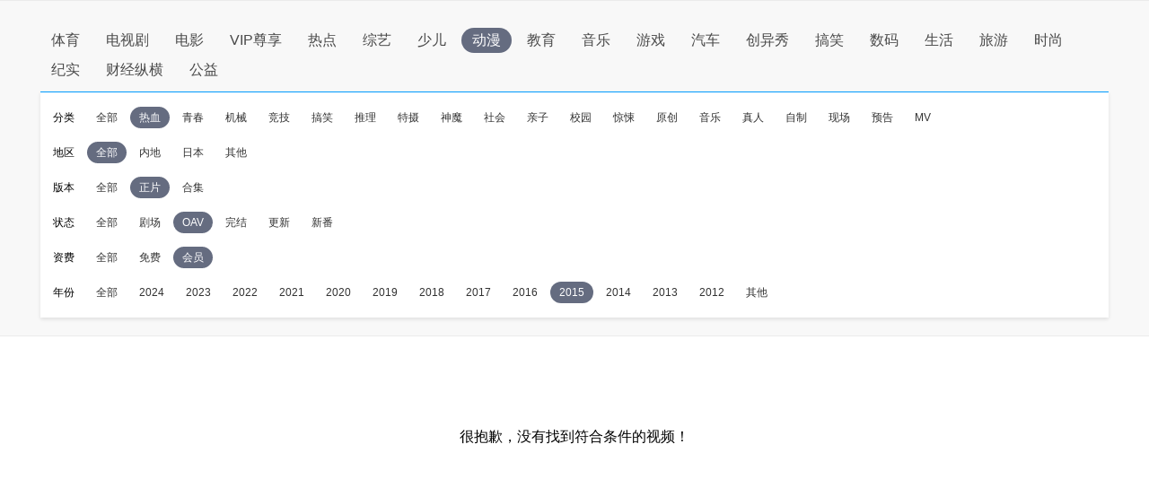

--- FILE ---
content_type: text/css
request_url: http://static9.pplive.cn/website/web/vendor/v_20171009165215/dist/css/base.css
body_size: 1054
content:
/**
* ...
* @author pelexiang@pptv.com
* Mon Oct 09 2017 16:52:05 GMT+0800 (CST)
*/
blockquote,body,code,dd,div,dl,dt,fieldset,form,h1,h2,h3,h4,h5,h6,html,input,legend,li,ol,p,pre,td,textarea,th,ul{margin:0;padding:0;border:0}article,aside,details,figcaption,figure,footer,header,hgroup,menu,nav,section{display:block}table{border-collapse:collapse;border-spacing:0}fieldset,img{border:0}address,caption,cite,code,dfn,em,strong,th,var{font-style:normal;font-weight:400}li,ol,ul{list-style:none}caption,th{text-align:left}h1,h2,h3,h4,h5,h6{font-size:100%;font-weight:400}q:after,q:before{content:""}abbr,acronym{border:0;font-variant:normal}sup{vertical-align:text-top}sub{vertical-align:text-bottom}input,select,textarea{font-family:inherit;font-size:inherit;font-weight:inherit;font-size:100%}legend{color:#000}input[type=button],input[type=reset],input[type=submit]{-webkit-appearance:none}body{min-width:1010px;font:normal 12px/1.5 PingFang SC,arial,Microsoft Yahei,tahoma,sans-serif}b,strong{font-weight:700}input,textarea{resize:none;outline:none}a{outline:none}a,a:hover{text-decoration:none}h1{font-size:20px}h2{font-size:16px}h3{font-size:14px}h4,h5,h6{font-size:12px}.fl{float:left}.fr{float:right}.cf:after,.cf:before{content:"";display:table}.cf:after{clear:both}.cf{zoom:1}.hidden{display:none}.iframe-blank{border:none;z-index:1;left:0;top:0;width:100%;height:100%;border:0;opacity:0;background:#fff;filter:progid:DXImageTransform.Microsoft.Alpha(opacity=0);position:absolute;display:block}.plt-clt .g-copyright,.plt-clt .g-header,.plt-clt .g-miniHeader,.plt-clt .g-search,.plt-clt .g-sitemap{clear:both;display:none}.pp-scroller-container{position:relative}.pp-scroller{display:none;border-radius:2px;background:#e6e6e6;position:absolute;overflow:hidden}.pp-scroller,.pp-scroller div{box-sizing:border-box;width:8px;height:8px;right:0;top:0}.pp-scroller div{position:relative;border-radius:2px;background:#c5c5c5;border:1px solid #b4b4b4;position:absolute}.pp-scroller-container-h .pp-scroller{top:auto;bottom:0}.pp-scroller-container::-webkit-scrollbar{width:8px;background:#eee}.pp-scroller-container::-webkit-scrollbar-thumb{background:#ccc;border-radius:15px}.pp-scroller-container::-webkit-scrollbar-button{display:none}.pp-scroller-container::-webkit-scrollbar-track-piece{background:transparent}

--- FILE ---
content_type: text/css
request_url: http://static9.pplive.cn/website/web/common/v_20190730155227_a90dde/dist/css/header.css
body_size: 10985
content:
/**
* ...
* @author pelexiang@pptv.com
* Tue Jul 30 2019 15:52:37 GMT+0800 (CST)
*/
.wp-grid{width:100%}.grid{margin:0 auto;padding:0 12px 0 10px;overflow:hidden;zoom:1;background:#fff}.grid,.grid-1010 .grid{width:990px}.grid-1230 .grid{width:1190px;padding:0 20px}.grid-1410 .grid{width:1392px;padding:0 8px 0 10px}.grid-1230,.grid-1410{overflow-x:hidden}.plt-clt .grid{padding-right:10px}.grid .m,.grid .s,.module{position:relative}.module{margin:35px 0 0}.kj002_mod_margintop{margin:0}.grid .m{float:left;width:1190px}.grid .s{float:right;width:180px}.grid-1230 .m{width:988px}.grid-1010 .m{width:786px}.grid-1010.grid-990 .grid{margin:0;padding:5px 0}.grid .sp{display:none;margin-top:5px;overflow:hidden}.plt-web .sp{height:90px}.plt-clt .sp{height:60px}.grid-1410 .grid .m3{width:988px}.grid-1230 .grid .m3{width:786px}.grid-1010 .grid .m3{width:584px}.grid-1010 .grid .s3,.grid-1230 .grid .s3,.grid-1410 .grid .s3{margin-left:22px;width:382px}.plt-web .grid .m .sp{height:88px;border:1px solid #e5e5e5}.grid .m .sp{width:668px;margin-bottom:5px}.grid-1230 .grid .grid-ad-c1{width:1210px}.grid-1410 .grid .grid-ad-c1{width:1390px}.grid-response .grid-ad-c1{position:relative;overflow:hidden}.grid-1010 .grid .grid-ad-c1 .gad-normal,.grid-1010 .grid .m .gad-normal,.grid-1010 .grid .mod .gad-normal{margin-left:-200px}.grid-1010 .grid .s3 .mod .gad-normal{margin-left:0}.grid-1230 .grid .grid-ad-c1 .gad-normal,.grid-1230 .grid .m .gad-normal,.grid-1230 .grid .mod .gad-normal{margin-left:-90px}.grid-1010 .grid .module .s .gad-normal,.grid-1230 .grid .module .s .gad-normal,.grid-1230 .grid .s3 .mod .gad-normal{margin-left:0}.grid .sp{position:relative;font-size:0}.m30{margin-top:25px}.h295{height:295px}.b-out-box{background:#eee;position:relative;margin-top:15px;overflow:hidden;height:120px}.b-out-box span{display:block;position:absolute;top:0;left:0;width:19px;height:120px;z-index:11;opacity:.2;filter:progid:DXImageTransform.Microsoft.Alpha(opacity=20)}.b-out-box .btn{width:100%;height:100%;display:block;background:url(modules/grid/pp_h_sprite.png) -337px 0 no-repeat}.b-out-box .r{left:auto;right:0}.b-out-box .r .btn{background-position:-358px 0}.b-out-box .b-inner-box{position:relative;overflow:hidden;height:120px}.b-out-box .b-slider{width:9999px;position:absolute;top:10px}.b-out-box .b-slider li{z-index:10;width:180px;height:100px;overflow:hidden;float:left;margin-right:22px}.b-out-box:hover span{opacity:1;filter:progid:DXImageTransform.Microsoft.Alpha(opacity=100)}.b-out-box .banner{position:absolute;z-index:12;top:10px;left:0;width:0;height:120px}.grid-1230 .b-out-box .banner{margin-left:-90px}.grid-1010 .b-out-box .banner{margin-left:-200px}input[type=button],input[type=reset],input[type=submit]{-webkit-appearance:none}a{-webkit-tap-highlight-color:rgba(255,0,0,0)}.g-1408-hd{position:relative;z-index:5002;width:100%;background:#fff}.g-1408-hd-fixed{position:fixed}.g-1408-hd .fl,.g-1408-hd .fr{display:inline}.g-1408-hdtop-wrap{position:relative;z-index:100;width:100%;min-width:100%;height:60px}.g-1408-hdtop{position:relative;width:1392px;margin:0 auto}.grid-1230 .g-1408-hdtop{width:1190px}.grid-1010 .g-1408-hdtop{width:988px}.g-1408-hd .g-1408-hdcon{float:right;width:924px;height:60px}.grid-1230 .g-1408-hd .g-1408-hdcon{width:835px}.grid-1010 .g-1408-hd .g-1408-hdcon{width:660px}.grid-1230 .g-1408-hd-s .g-1408-hdcon{width:758px}.grid-1010 .g-1408-hd-s .g-1408-hdcon{width:630px}.g-1408-hd .g-1408-hdtop .hd-logo{float:left;height:60px}.g-1408-hd .g-1408-hdtop .hd-logo a{cursor:pointer;float:left}.g-1408-hd .g-1408-hdtop .hd-logo .mainlogo img{width:110px;height:60px;margin:0 34px 0 0}.g-1408-hd .g-1408-hdtop .hd-logo .mainlogo svg{margin:0 20px 0 0}.g-1408-hd-s .g-1408-hdtop .hd-logo .mainlogo svg{margin:0 30px 0 0}.g-1408-hd.hdtop-scroll .g-1408-hdtop .hd-logo .mainlogo img,.g-1408-hd.hdtop-scroll .g-1408-hdtop .hd-logo .mainlogo svg{margin:0 20px 0 0;width:130px;height:60px}.g-1408-hd .g-1408-hdtop .hd-logo .sublogo img{display:block;width:120px;height:40px;margin:10px 0 0}.g-1408-hd.g-1408-hd-vip .g-1408-hdtop .hd-logo .mainlogo img{width:130px;height:60px}.g-1408-hd .g-1408-hdtop .hd-logo .mainlogo .white-logo{display:block}.g-1408-hd .g-1408-hdtop .hd-logo .mainlogo .black-logo,.site-black .g-1408-hd .g-1408-hdtop .hd-logo .white-logo{display:none}.site-black .g-1408-hd .g-1408-hdtop .hd-logo .black-logo,.site-white .g-1408-hd .g-1408-hdtop .hd-logo .white-logo{display:block}.g-1408-hd.hdtop-scroll .g-1408-hdtop .hd-logo .sublogo,.g-1408-hd .subchannel,.site-white .g-1408-hd .g-1408-hdtop .hd-logo .black-logo{display:none}.g-1408-hd .subchannel a{float:left;width:68px;height:60px;line-height:60px;margin:0 15px 0 -30px;padding:0 0 0 25px;font-size:22px;font-weight:400;color:#626365;background:url(modules/header/images/bg3.png) no-repeat 10px;cursor:default;overflow:hidden}.g-1408-hd .subchannel a:hover{color:#626365;text-decoration:none}.g-1408-hd-s.hdtop-scroll .subchannel a{margin:0 20px 0 -19px}.g-1408-hd .g-1408-hdtop .hd-search{position:relative;margin:11px 185px 0 0;overflow:visible}.grid-1410 .g-1408-hd .g-1408-hdtop .hd-search{width:456px;height:40px;margin:11px 165px 0 0}.grid-1230 .g-1408-hd .g-1408-hdtop .hd-search{width:421px;margin:11px 110px 0 0}.grid-1010 .g-1408-hd .g-1408-hdtop .hd-search{width:400px;margin:11px 12px 0 0}.grid-1010 .g-1408-hd.hdtop-scroll .g-1408-hdtop .hd-search{margin:11px 15px 0 0}.grid-1010 .g-1408-hd.g-1408-hd-s.hdtop-scroll .g-1408-hdtop .hd-search{margin:11px 35px 0 0}.grid-1010 .g-1408-hd.g-1408-hd-vip.hdtop-scroll .g-1408-hdtop .hd-search{margin:11px 40px 0 0}.g-1408-hd .g-1408-hdtop .hd-search .ranklist{position:absolute;width:auto;height:18px;right:86px;top:0;padding:11px 8px 0 18px;color:#f70;text-decoration:none}.g-1408-hd .g-1408-hdtop .hd-search .ranklist:hover{display:block;-webkit-filter:saturate(1.2) contrast(1.1) brightness(1.2);filter:saturate(1.2) contrast(1.1) brightness(1.2);text-shadow:2px 2px 20px rgba(250,166,26,.5);font-weight:400}.grid-1010 .g-1408-hd .g-1408-hdtop .hd-search .ranklist{width:0;text-indent:-9999px}.g-1408-hd .g-1408-hdtop .hd-search .searchtxt{width:345px;background:#fff;height:40px;padding:0 0 0 20px;background:url(modules/header/images/bg2.png) no-repeat 0}.grid-1230 .g-1408-hd .g-1408-hdtop .hd-search .searchtxt{width:314px}.grid-1010 .g-1408-hd .g-1408-hdtop .hd-search .searchtxt{width:290px}.g-1408-hd .g-1408-hdtop .hd-search .searchtxt input{width:280px;height:30px;line-height:30px;padding:0 10px 0 0;margin:5px 0 0;font-size:15px;color:#bcc2c6;vertical-align:middle;background:#fff;overflow:hidden}.grid-1230 .g-1408-hd .g-1408-hdtop .hd-search .searchtxt input{width:250px}.grid-1010 .g-1408-hd .g-1408-hdtop .hd-search .searchtxt input{width:200px}.g-1408-hd .g-1408-hdtop .hd-search .btn-search{width:87px;height:40px;text-align:center;text-indent:20px;font-size:14px;color:#fff;border:0 none;border-radius:0;cursor:pointer;background:none}.g-1408-hd .loginarea{position:relative;width:100px;z-index:5}.g-1408-hd .loginarea .arrow{position:absolute;right:0;top:23px;width:0;height:0;font-size:0;line-height:0;border-width:4px;border-color:#000 transparent transparent;border-style:solid dashed dashed;-webkit-transition:all .3s ease-out 0s;-moz-transition:all .3s ease-out 0s;-o-transition:all .3s ease-out 0s;transition:all .3s ease-out 0s}.g-1408-hd .loginarea .nologin{width:90px;margin:15px 0 0;padding-left:10px;position:relative}.g-1408-hd .loginarea .nologin a{float:right;display:inline;width:28px;margin:0 0 0 5px;font-size:14px;color:#333;word-break:keep-all}.g-1408-hd .loginarea .nologin a:hover{text-decoration:none;color:#f29529}.site-black .g-1408-hd .loginarea .nologin a{color:#bbbab9}.site-black .g-1408-hd .loginarea .nologin a:hover{color:#3194f6}.site-white .g-1408-hd .loginarea .nologin a{color:#919ba2}.g-1408-hd .loginarea .nologin div.member{position:absolute;height:16px;top:20px;right:0}.g-1408-hd .loginarea .nologin .membership{display:inline-block;margin-left:0;width:auto;max-width:100px;padding:1px 2px;line-height:15px;height:15px;text-align:center;background:#ff9c00;border-radius:3px;color:#fff;font-size:12px;overflow:hidden}.g-1408-hd .loginarea .nologin .membership:hover{background:#fcaf35}.g-1408-hd .loginarea .nologin .membership:active{background:#ea9002}.g-1408-hd .g-1408-hdtop-wrap .loginarea .nologin .membership:hover,.site-black .g-1408-hd .loginarea .nologin .membership{color:#fff}.g-1408-hd .loginarea .nologin i.triangle{float:none;display:block;width:0;height:0;border-bottom:2px solid #ff9c00;border-left:3px solid transparent;border-right:3px solid transparent;position:absolute;margin-top:-2px;right:7px;top:0}.grid-1010 .g-wrapper-header .g-1408-hd-s .loginarea .nologin .member{top:34px;left:36px}.grid-1230 .g-wrapper-header .g-1408-hd-s .hd-operate,.grid-1410 .g-wrapper-header .g-1408-hd-s .hd-operate{right:0}.g-1408-hd .loginarea .nologin i{margin-left:5px;float:right;color:#cfcfcf;font-style:normal}.g-1408-hd .logined{margin:10px 0 0 20px;width:60px}.g-1408-hd .logined dl{position:relative}.g-1408-hd .logined dt{width:40px;margin:0 10px}.g-1408-hd .logined dt img{display:block;width:40px;height:40px;border-radius:40px}.g-1408-hd .logined .username{display:none;width:60px;height:16px;line-height:16px;margin:0;color:#999;white-space:nowrap;text-overflow:ellipsis;text-align:left;overflow:hidden}.g-1408-hd .logined .mask{display:none;position:absolute;top:0;left:10px;z-index:1;width:40px;height:40px;background:url(modules/header/images/ic14.png) no-repeat}.g-1408-hd .logined .user-icons{position:absolute;top:0;left:40px;z-index:2;width:50px;height:18px}.g-1408-hd .logined .user-icons .ui-vip{float:left;width:20px;height:18px;margin:0 5px 0 0}.g-1408-hd .logined .user-icons .ui-novip{display:none}.g-1408-hd .logined .user-icons .ui-year{position:absolute;right:10px;top:10px}.g-1408-hd .logined dl .ui-msg{display:none;position:absolute;top:22px;left:40px;width:19px;height:19px;z-index:2}.g-1408-hd .logined dl .ui-pay{position:absolute;top:24px;left:43px;width:14px;height:14px;background:url(modules/header/images/pay.png);z-index:2;display:none}.g-1408-hd.g-1408-hd-s .logined dl .ui-msg{top:21px;left:42px}.g-1408-hd .logined dl #msg_num.no-ui-msg{position:absolute;top:22px;left:40px;width:19px;height:19px;background:url(modules/header/images/no.png);z-index:2}.g-1408-hd.g-1408-hd-s .logined dl #msg_num.no-ui-msg{top:21px;left:42px}.grid-1010 .g-1408-hd .logined dl .msgcontainer .ui-msg{display:block!important}.grid-1010 .g-1408-hd .logined dl .msgcontainer .ui-pay{left:62px}.grid-1230 .g-1408-hd .logined dl .msgcontainer .ui-msg,.grid-1410 .g-1408-hd .logined dl .msgcontainer .ui-msg{display:none!important}.g-1408-hd .logined-drop{position:absolute;width:380px;border-top:2px solid #009bff;box-shadow:1px 1px 10px #eee;background:#fff url(modules/header/images/bg6.png) no-repeat 100% 0;top:60px;right:0;z-index:1500;display:none}.g-1408-hd .logined-drop a{text-decoration:none}.g-1408-hd .logined-drop-wrap{position:relative;z-index:10;background:#fff}.g-1408-hd .logined-drop .triangle-border{top:-17px;z-index:1}.g-1408-hd .logined-drop .triangle-bkg,.g-1408-hd .logined-drop .triangle-border{position:absolute;width:0;height:0;border-width:8px;border-color:transparent transparent #009bff;border-style:dashed dashed solid;right:38px;overflow:hidden}.g-1408-hd .logined-drop .triangle-bkg{top:-16px;z-index:2}.grid-1010 .g-1408-hd .logined-drop .triangle-bkg,.grid-1010 .g-1408-hd .logined-drop .triangle-border{right:39px}.g-1408-hd .logined-drop-wrap a{color:#000}.g-1408-hd .logined-drop-wrap .baseinfo{width:355px;margin:10px auto 0}.g-1408-hd .logined-drop-wrap .baseinfo dt{float:left;width:50px;margin:0 5px 0 0}.g-1408-hd .logined-drop-wrap .baseinfo dt img{display:block;width:50px;height:50px;border-radius:50px}.g-1408-hd .logined-drop-wrap .baseinfo dd{width:100%;margin:5px 0 0;font-size:14px;overflow:hidden}.g-1408-hd .logined-drop-wrap .baseinfo dd a{float:left}.g-1408-hd .logined-drop-wrap .baseinfo dd .username{max-width:220px;font-size:18px;overflow:hidden;text-overflow:ellipsis;white-space:nowrap}.g-1408-hd .logined-drop-wrap .checkbox{position:relative;width:355px;height:38px;margin:0 auto}.g-1408-hd .logined-drop-wrap .lv{position:relative;float:left;height:20px;line-height:24px;margin:10px 0 0;padding:0 10px 0 28px}.g-1408-hd .logined-drop-wrap .baseinfo .lv i{display:block;width:20px;height:20px}.g-1408-hd .logined-drop-wrap .lv.vipgrade{padding:0;margin:0;border:0 none}.g-1408-hd .logined-drop-wrap .lv.sportvip{width:20px;height:18px;margin:2px 0 0 5px;padding:0;line-height:auto}.g-1408-hd .logined-drop-wrap .baseinfo .kt,.g-1408-hd .logined-drop-wrap .baseinfo .xf{float:right;width:46px;height:16px;margin:4px 0 0;line-height:16px;text-align:center;font-size:12px;color:#e43b29;border:1px solid #e43b29;border-radius:2px}.g-1408-hd .logined-drop-wrap .baseinfo .vip-state{color:#666;font-size:14px}.g-1408-hd .logined-drop-wrap .baseinfo .vip-state-tips{position:absolute;right:3px;color:#39f}.g-1408-hd .logined-drop-wrap .checkbox .integral{float:left;height:20px;line-height:24px;margin:10px 0 0 10px;padding:0 10px 0 30px}.g-1408-hd .logined-drop-wrap .checkbox .diamonds{float:left;height:22px;line-height:24px;margin:10px 0 0 10px;padding:0 10px 0 25px;border:none}.g-1408-hd .logined-drop-wrap .checkbox .checkarea{float:right;width:60px;height:22px;line-height:22px;padding:0 0 0 15px;margin:11px 0 0;text-align:center;font-size:14px;color:#fff;background:#faa61a;border-radius:2px;overflow:hidden;position:relative;top:-1px;right:-1px;background:url(modules/header/images/sign2.png) no-repeat 0}.g-1408-hd .logined-drop-wrap .checkbox .checked{width:50px;font-size:14px;background:url(modules/header/images/sign.png) no-repeat 0}.g-1408-hd .logined-drop-wrap .checkbox .checkarea a{color:#fca700;display:block}.g-1408-hd .logined-drop-wrap .checkbox .checked a{color:#999}.g-1408-hd .logined-drop-wrap .checkbox .tip0,.g-1408-hd .logined-drop-wrap .checkbox .tip1,.g-1408-hd .logined-drop-wrap .checkbox .tip2{display:none;position:absolute;bottom:-15px;height:20px;line-height:20px;padding:0 5px;border:1px solid #d7d7d7;background:#efefef}.g-1408-hd .logined-drop-wrap .checkbox .tip0{left:50px;bottom:28px}.g-1408-hd .logined-drop-wrap .checkbox .tip1{left:10px}.g-1408-hd .logined-drop-wrap .checkbox .tip2{left:68px}.logined-drop-wrap .viplink #parentnumber{position:relative}.logined-drop-wrap .viplink #msgnubmer.addnumber{display:inline-block;position:absolute;width:18px;height:13px;line-height:13px;text-align:center;background:url(modules/header/images/redbtn.png) -231px -2px;right:60px;top:-3px;color:#fff;font-size:10px}.logined-drop-wrap .viplink #msgnubmer.circle{display:inline-block;position:absolute;width:18px;height:12px;background:url(modules/header/images/redbtn.png) -234px -15px;right:-15px;top:-3px}.g-1408-hd .logined-drop-wrap .viplink{width:355px;margin:0 auto 20px}.g-1408-hd .logined-drop-wrap .viplink a{display:inline-block;width:90px;margin:10px 13px 0 0;vertical-align:top}.g-1408-hd .logined-drop-wrap .viplink a:hover{color:#faa61a}.g-1408-hd .logined-drop-wrap .viplink a i{display:inline-block;width:22px;height:22px;margin:0 5px 0 0;vertical-align:-5px;background:url(modules/header/images/infocenter.png) no-repeat}.g-1408-hd .logined-drop-wrap .viplink .ic1{background-position:0 0}.g-1408-hd .logined-drop-wrap .viplink .ic2{background-position:-45px 0}.g-1408-hd .logined-drop-wrap .viplink .ic3{background-position:-90px 0}.g-1408-hd .logined-drop-wrap .viplink .ic4{background-position:-135px 0}.g-1408-hd .logined-drop-wrap .viplink .ic5{background-position:-180px 0}.g-1408-hd .logined-drop-wrap .viplink a:hover .ic1{background-position:0 -45px}.g-1408-hd .logined-drop-wrap .viplink a:hover .ic2{background-position:-45px -45px}.g-1408-hd .logined-drop-wrap .viplink a:hover .ic3{background-position:-90px -45px}.g-1408-hd .logined-drop-wrap .viplink a:hover .ic4{background-position:-135px -45px}.g-1408-hd .logined-drop-wrap .viplink a:hover .ic5{background-position:-179px -45px}.g-1408-hd .logined-drop-wrap .subcon{position:relative;width:340px;height:32px;padding:0 20px;line-height:32px;background:#009bff}.g-1408-hd .logined-drop-wrap .subcon a{float:right;height:16px;line-height:16px;margin:8px 0 0;padding:0 10px;font-size:14px;color:#fff}.g-1408-hd .logined-drop-wrap .subcon .kt:hover{color:#faa61a;border:1px solid #faa61a}.g-1408-hd .logined-drop-wrap .subcon .account{border-right:1px solid #fff}.g-1408-hd .logined-drop-wrap .subcon .edit{margin-right:-10px}.g-1408-hd .logined-drop-wrap .subcon p{position:absolute;left:20px;bottom:-20px;height:20px;line-height:20px;padding:0 5px;border:1px solid #d7d7d7;background:#efefef;display:none}.g-1408-hd .logined-drop-tip{width:225px;height:40px;padding:0 10px;display:none;background:url(modules/header/images/bg7.png) no-repeat}.g-1408-hd .logined-drop-tip table{position:relative;height:40px;z-index:10}.g-1408-hd .logined-drop-tip table a{display:block;width:34px;height:16px;line-height:16px;text-align:center;color:#e43b29;border:1px solid #e43b29;border-radius:2px}.g-1408-hd .logined-drop-tip table label{color:#999}.g-1408-hd .logined-drop-tip table label input{margin:0 2px 0 0;vertical-align:-2px}.g-1408-hd .logined-drop-tip .close{position:absolute;top:-12px;right:0;width:12px;height:12px;line-height:12px;font-size:22px;text-align:center;color:#fff;background:#f1a039;cursor:pointer}.grid-1010 .g-1408-hd .logined-drop-tip{width:204px}.vip-rest-time{color:#333}.g-1408-hd .hd-operate{position:relative;width:150px;margin:10px 0 0}.g-1408-hd .hd-operate-ul li{position:relative;float:left;display:inline;width:30px;margin:0 0 0 20px;text-align:center}.g-1408-hd .hd-operate-ul li a{display:block;color:#333;word-break:keep-all}.g-1408-hd .hd-operate-ul .now a,.g-1408-hd .hd-operate-ul li a:hover{color:#009bff;text-decoration:none}.g-1408-hd .hd-operate-ul li i{display:block;width:23px;height:21px;margin:0 auto 6px;vertical-align:-4px;overflow:hidden}.g-1408-hd .hd-operate-ul .mymsg .new{display:none;position:absolute;right:3px;top:-1px;width:6px;height:6px;border-radius:6px;background:#e71f19}.grid-1010 .g-1408-hd .hd-operate-ul .mymsg{display:none}.grid-1010 .g-1408-hd .hd-operate{width:100px}.g-1408-hd .operate-drop{display:none;position:absolute;width:380px;height:355px;border-top:2px solid #009bff;box-shadow:1px 1px 10px #eee;background:#fff;top:60px;right:0;z-index:1500}.g-1408-hd .operate-drop-wrap{margin:15px 0 15px 25px;position:relative;z-index:10;background:#fff}.g-1408-hd .operate-drop-wrap #playhistory-wrap li.headergey a{color:#999}.g-1408-hd .operate-drop .triangle-border{top:-17px;z-index:1}.g-1408-hd .operate-drop .triangle-bkg,.g-1408-hd .operate-drop .triangle-border{position:absolute;width:0;height:0;border-width:8px;border-color:transparent transparent #009bff;border-style:dashed dashed solid;right:148px;overflow:hidden}.g-1408-hd .operate-drop .triangle-bkg{top:-16px;z-index:2}.g-1408-hd .operate-drop .history{display:block;position:relative;overflow:hidden}.g-1408-hd .operate-drop .history img{display:block;margin:150px auto 0}.g-1408-hd .operate-drop .history .nohistory{width:325px;margin:120px 0 0;text-align:center;color:#666}.g-1408-hd .operate-drop .history .nohistory span{display:block;margin:10px 0 0}.g-1408-hd .operate-drop .show-all-btn a:hover{text-decoration:none!important}.g-1408-hd .operate-drop .mymsg .show-all-btn,.operate-drop .favorite .show-all-btn,.operate-drop .playhistory .show-all-btn{display:none!important}.g-1408-hd .operate-drop div.show-all-btn{background-color:#f1f1f1;height:40px;line-height:40px;text-align:center;font-size:14px;cursor:pointer;margin-left:-1px;border:1px solid #dedede;position:absolute;bottom:0;width:100%;padding-right:0;z-index:10}.g-1408-hd .operate-drop div.show-all-btn a{color:#333}.g-1408-hd .operate-drop iframe.show-all-btn{position:absolute;bottom:0;display:block;height:40px;line-height:40px;margin-left:-1px;border:none;width:100%}.g-1408-hd .operate-drop .show-all-login-btn a{text-decoration:none}.g-1408-hd .operate-drop .show-all-login-btn .bottom_nologin_btn{display:inline-block;width:60px;height:24px;line-height:24px;color:#fff;background:url(modules/header/images/addpic.png) -12px -86px;margin-right:8px}.g-1408-hd .operate-drop .show-all-login-btn .bottom_nologin_btn:hover{text-decoration:none}.g-1408-hd .operate-drop .filter-container{margin-left:20px}.g-1408-hd .operate-drop .filter-checkbox{vertical-align:middle;margin-right:5px}.g-1408-hd .operate-drop dd:first-child{margin-top:20px}.g-1408-hd .operate-drop dt{margin-bottom:-25px;position:relative;z-index:100;text-indent:21px;color:#999;left:1px;top:5px;white-space:nowrap;width:9px;overflow:hidden;cursor:pointer}.g-1408-hd .operate-drop dt.type1:hover{width:50px}.g-1408-hd .operate-drop dt.type2:hover{width:62px}.g-1408-hd .operate-drop dt.type3{width:145px;text-indent:25px;margin-bottom:0}.g-1408-hd .operate-drop dt.type3 a{color:#39f}.g-1408-hd .operate-drop dd{position:relative;padding:5px 0 5px 11px}.g-1408-hd .operate-drop dd .ui-line{position:absolute;width:1px;height:100%;background:#ccc;top:0;left:5px}.g-1408-hd .operate-drop li{width:305px;height:30px;line-height:30px;padding:0 5px;overflow:hidden}.g-1408-hd .operate-drop li a{float:left;display:inline;width:260px;white-space:nowrap;text-overflow:ellipsis;color:#333;overflow:hidden}.g-1408-hd .operate-drop li{position:relative}.g-1408-hd .operate-drop li .headershow_login_btn{float:left;display:none;width:110px;height:22px;margin-top:5px;color:#fff!important;text-align:center;line-height:22px;background:url(modules/header/images/addpic.png) -10px -129px;font-size:12px;margin-left:120px;position:absolute;left:0;top:0;z-index:1600}.g-1408-hd .operate-drop li a:hover{text-decoration:none}.g-1408-hd .operate-drop li .progress{float:right;display:inline;overflow:hidden}.g-1408-hd .operate-drop li .progress a{float:left;display:inline;width:auto;color:#999;cursor:default;display:block}.g-1408-hd .operate-drop .hover .progress a,.g-1408-hd .operate-drop li .progress .close,.g-1408-hd .operate-drop li .progress .display{display:none}.g-1408-hd .operate-drop .hover .progress .close,.g-1408-hd .operate-drop .hover .progress .display{display:block;color:#39f}.g-1408-hd .operate-drop .hover{background:#b2b2b2}.g-1408-hd .operate-drop li:hover .headershow_login_btn{display:block}.g-1408-hd .operate-drop .hover .progress .close{position:relative;top:8px;right:0;font-size:14px;margin-left:3px;border-radius:20px;display:block;width:15px;height:15px;padding:0;border:0 none;text-align:center}.g-1408-hd .operate-drop .checkall{position:absolute;left:17px;bottom:15px;width:278px;height:28px;line-height:28px;text-align:center;color:#333;background:#fff;border:1px solid #ddd}.g-1408-hd .operate-drop .checkall:hover{text-decoration:none;color:#fff;background:#39f;border:1px solid #39f}.g-1408-hd .operate-drop .pp-scroller{width:6px;top:0;right:5px}.g-1408-hd .operate-drop .pp-scroller div{width:6px;border:0 none}.g-1408-hd .operate-drop .mymsg{height:355px;margin:-15px 0 -15px -25px}.g-1408-hd .operate-drop .mymsg a:hover{text-decoration:none}.g-1408-hd .operate-drop .mymsg a:active{background:#eee}.g-1408-hd .operate-drop .mymsg .tab-switch{width:360px;margin:0 auto}.g-1408-hd .operate-drop .mymsg .tab-switch a{float:left;width:180px;height:38px;line-height:38px;font-size:14px;color:#333;text-align:center;border-bottom:3px solid #dcdcdc}.g-1408-hd .operate-drop .mymsg .tab-switch a.now,.g-1408-hd .operate-drop .mymsg .tab-switch a:hover{color:#39f;border-bottom:3px solid #39f}.g-1408-hd .operate-drop .mymsg .tabcontain{margin:15px 0 0}.g-1408-hd .operate-drop .mymsg .tabcontain ul{height:255px;display:none}.g-1408-hd .operate-drop .mymsg .tabcontain li{width:100%;height:27px;line-height:27px;margin:0;padding:0;color:#333;cursor:pointer;overflow:hidden}.g-1408-hd .operate-drop .mymsg .tabcontain li i{float:left;width:5px;height:5px;margin:9px 10px 0 20px;border-radius:5px;background:#39f}.g-1408-hd .operate-drop .mymsg .tabcontain li i.bluebtn{background:#39f}.g-1408-hd .operate-drop .mymsg .tabcontain li i.geybtn{background:#999}.g-1408-hd .operate-drop .mymsg .tabcontain li .msg-title{float:left;width:280px;overflow:hidden;position:relative}.g-1408-hd .operate-drop .mymsg .tabcontain li .msg-title a{display:inline-block;width:235px}.g-1408-hd .operate-drop .mymsg .tabcontain li .msg-title .msg-time{display:inline-block;position:absolute;right:0}.g-1408-hd .operate-drop .mymsg .tabcontain li a.watch{display:none;float:left;width:auto;position:absolute;right:0;color:#39f}.g-1408-hd .operate-drop .mymsg .tabcontain li:hover{background:#eee}.g-1408-hd .operate-drop .mymsg .tabcontain li:hover .msg-time{display:none}.g-1408-hd .operate-drop .mymsg .tabcontain li:hover a.watch{display:block}.g-1408-hd .operate-drop .mymsg .more{position:absolute;left:0;bottom:0;width:360px;height:44px;line-height:44px;padding:0 10px;background:#eee}.g-1408-hd .operate-drop .mymsg .more a:hover{text-decoration:none!important}.g-1408-hd .operate-drop .mymsg .more .mark{float:left;cursor:pointer;color:#333}.g-1408-hd .operate-drop .mymsg .more .head-mark{width:auto;position:static;right:auto;top:auto;height:auto;color:#333!important}.g-1408-hd .operate-drop .mymsg .more .mark.disabled{cursor:default;color:#a0a0a0!important}.g-1408-hd .operate-drop .mymsg .more .gomore{float:right;color:#333}.g-1408-hd .operate-drop .mymsg .more a:hover{color:#39f}.g-1408-hd .operate-drop .mymsg .nomsg{padding:120px 0 0;text-align:center;font-size:14px}.g-1408-hd .operate-drop .mymsg .nomsg.nologin{display:block;padding:70px 0 0}.g-1408-hd .operate-drop .mymsg .nomsg.nologin a{color:#39f}.g-1408-hd .operate-drop .mymsg .nomsg.nologin .webmsgicon{display:inline-block;width:60px;height:60px;text-align:center}.g-1408-hd .operate-drop .mymsg .nomsg.nologin .webmsgicon.msgactbtn{background:url(modules/header/images/addpic.png) -12px -234px}.g-1408-hd .operate-drop .mymsg .nomsg.nologin .webmsgicon.msgsysbtn,.g-1408-hd .operate-drop .mymsg .nomsg .webmsgicon.msgsysbtn{background:url(modules/header/images/addpic.png) -82px -234px}.g-1408-hd .operate-drop .mymsg #loginednomsg,.g-1408-hd .operate-drop .mymsg #loginednosys{display:none;padding:70px 0 0}.g-1408-hd .operate-drop .mymsg #loginednomsg a,.g-1408-hd .operate-drop .mymsg #loginednosys a{color:#39f}.g-1408-hd .operate-drop .mymsg #loginednomsg .webmsgicon,.g-1408-hd .operate-drop .mymsg #loginednosys .webmsgicon{display:inline-block;width:60px;height:60px;text-align:center}.g-1408-hd .operate-drop .mymsg #loginednomsg .webmsgicon{background:url(modules/header/images/addpic.png) -12px -234px}.g-1408-hd .operate-drop .mymsg #loginednosys .webmsgicon.msgsysbtn{background:url(modules/header/images/addpic.png) -82px -234px}.g-1408-hd .g-1408-hdsub{height:35px;margin:5px 0 0 5px}.grid-1410 .g-1408-hdsub{margin:5px 0 0 25px}.g-1408-hd .g-1408-hdsub a:hover{text-decoration:none}.g-1408-hd .g-1408-hdsub .hd-mainnav{width:804px;overflow:hidden}.g-1408-hd .g-1408-hdsub .hd-mainnav ul,.grid-1410 .g-1408-hd .g-1408-hdsub .hd-mainnav{width:1210px}.grid-1230 .g-1408-hd .g-1408-hdsub .hd-mainnav{width:1030px}.grid-1010 .g-1408-hd .g-1408-hdsub .hd-mainnav{width:830px}.g-1408-hd .g-1408-hdsub .hd-mainnav li{position:relative;float:left;display:block;width:42px;height:30px;background:none;overflow:hidden}.grid-1410 .g-1408-hd .g-1408-hdsub .hd-mainnav li{padding:0 7px 0 4px}.grid-1230 .g-1408-hd .g-1408-hdsub .hd-mainnav li{padding:0 4px}.grid-1010 .g-1408-hd .g-1408-hdsub .hd-mainnav li{padding:0 1px 0 4px}.g-1408-hd .g-1408-hdsub .hd-mainnav .w_3{width:55px}.g-1408-hd .g-1408-hdsub .hd-mainnav a{display:block;width:43px;height:24px;line-height:18px;margin:5px 0 0;text-align:center;font-size:14px;color:#333}.g-1408-hd .g-1408-hdsub .hd-mainnav .w_3 a{width:55px;z-index:0}.g-1408-hd .g-1408-hdsub .hd-mainnav .w_3 a i.vip{background:url(//static9.pplive.cn/mini/v3/111202/v_20160120142210/images/vipicon.png) no-repeat;height:10px;width:12px;display:block;position:absolute;top:6px;left:44px;z-index:1}.g-1408-hd .g-1408-hdsub .hd-mainnav .now{color:#fff;background:url(modules/header/images/ic23.png) no-repeat}.g-1408-hd .g-1408-hdsub .hd-mainnav a:hover{color:#fff;background:url(modules/header/images/ic20.png) no-repeat}.g-1408-hd .g-1408-hdsub .hd-mainnav .w_3 a:hover{background:url(modules/header/images/ic12.png) no-repeat}.g-1408-hd .g-1408-hdsub .hd-mainnav .w_3 a:hover i.vip{background:url(//sr3.pplive.cn/cms/42/36/932cb51077c4aed53de69d29a4f1df34.png) no-repeat}.g-1408-hd .g-1408-hdsub .hd-mainnav .vip i{position:absolute;top:4px;right:18px;width:10px;height:8px;background:url(modules/header/images/ic11.png) no-repeat}.g-1408-hd .g-1408-hdsub .hd-mainnav .w_3 .now{background:url(modules/header/images/ic22.png) no-repeat;width:55px}.g-1408-hd .g-1408-hdsub .hd-mainnav a i{position:absolute;left:35%;bottom:0;width:10px;height:20px;background:url(modules/header/images/icon-drop-tj.png) no-repeat;background:none;z-index:-1}.g-1408-hd .g-1408-hdsub .hd-mainnav a i.icon-tj{bottom:-22px;transition:bottom .5s ease-in;-moz-transition:bottom .5s ease-in;-webkit-transition:bottom .5s ease-in;-o-transition:bottom .5s ease-in;animation:5s ease-in-out 0s normal none 1 swinging;transform-origin:50% 0 0;-moz-animation:5s ease-in-out 0s normal none 1 swinging;-moz-transform-origin:50% 0 0;-webkit-animation:5s ease-in-out 0s normal none 1 swinging;-webkit-transform-origin:50% 0 0;-o-animation:5s ease-in-out 0s normal none 1 swinging;-o-transform-origin:50% 0 0}.g-1408-hd.hdtop-scroll{top:0;position:fixed}@-webkit-keyframes swinging{0%{-webkit-transform:rotate(0)}5%{-webkit-transform:rotate(10deg)}10%{-webkit-transform:rotate(-9deg)}15%{-webkit-transform:rotate(8deg)}20%{-webkit-transform:rotate(-7deg)}25%{-webkit-transform:rotate(6deg)}30%{-webkit-transform:rotate(-5deg)}35%{-webkit-transform:rotate(4deg)}40%{-webkit-transform:rotate(-3deg)}45%{-webkit-transform:rotate(2deg)}50%{-webkit-transform:rotate(0)}to{-webkit-transform:rotate(0)}}@-moz-keyframes swinging{0%{-moz-transform:rotate(0)}5%{-moz-transform:rotate(10deg)}10%{-moz-transform:rotate(-9deg)}15%{-moz-transform:rotate(8deg)}20%{-moz-transform:rotate(-7deg)}25%{-moz-transform:rotate(6deg)}30%{-moz-transform:rotate(-5deg)}35%{-moz-transform:rotate(4deg)}40%{-moz-transform:rotate(-3deg)}45%{-moz-transform:rotate(2deg)}50%{-moz-transform:rotate(0)}to{-moz-transform:rotate(0)}}@keyframes swinging{0%{transform:rotate(0)}5%{transform:rotate(10deg)}10%{transform:rotate(-9deg)}15%{transform:rotate(8deg)}20%{transform:rotate(-7deg)}25%{transform:rotate(6deg)}30%{transform:rotate(-5deg)}35%{transform:rotate(4deg)}40%{transform:rotate(-3deg)}45%{transform:rotate(2deg)}50%{transform:rotate(0)}to{transform:rotate(0)}}.g-1408-hd .ch-pop{position:absolute;top:120px;left:0;z-index:10}.g-1408-hd .ch-pop .hide{position:relative;display:block;width:123px;height:42px;line-height:34px;padding:0 0 0 46px;font-size:14px;color:#634c38}.g-1408-hd .ch-pop .hide i{position:absolute;right:20px;top:14px;width:0;height:0;font-size:0;line-height:0;border-width:5px;border-color:#989898 transparent transparent;border-style:solid dashed dashed}.g-1408-hd .ch-pop .hide:hover{text-decoration:none}.g-1408-hd .ch-pop .show i{right:20px;top:10px;border-color:transparent transparent #989898;border-style:dashed dashed solid}.g-1408-hd .ch-pop .morech-bg{position:absolute;top:37px;left:-23px;z-index:0;width:220px;height:358px;background:url(modules/header/images/bg1.png) no-repeat}.g-1408-hd .ch-pop .morech{position:absolute;top:37px;left:-20px;z-index:1;width:211px;height:349px}.g-1408-hd .ch-pop .morech ul{margin:8px 0 0;overflow:hidden}.g-1408-hd .ch-pop .morech li{position:relative;float:left;display:inline;width:105px;margin:7px 0 0}.g-1408-hd .ch-pop .morech a{display:block;width:105px;text-align:center;font-size:14px;color:#666}.g-1408-hd .ch-pop .morech .now,.g-1408-hd .ch-pop .morech a:hover{text-decoration:none;color:#00a0e9}.g-1408-hd .ch-pop .morech li a#pagenav_menu_vip i.vip{background:url(//static9.pplive.cn/mini/v3/111202/v_20160120142210/images/vipicon.png) no-repeat;height:10px;width:12px;display:block;position:absolute;top:5px;right:23px;z-index:50}.g-1408-hd .hd-download{width:36px;margin:10px 0 0;z-index:5;background:none}.g-1408-hd .hd-download .give_vip_logo{width:54px;height:14px;position:absolute;z-index:6;left:24px;top:-11px}.g-1408-hd .hd-download a{float:left;display:inline;color:#333;position:relative;word-break:keep-all}.g-1408-hd .hd-download .cur,.g-1408-hd .hd-download a:hover{text-decoration:none;color:#3194f6}.g-1408-hd .hd-download a .give_vip_logo{width:58px;height:13px;position:absolute;z-index:6;left:24px;top:-11px}.g-1408-hd .hd-download a i{display:block;width:29px;height:25px;margin:0 auto 2px;vertical-align:-2px;overflow:hidden}.g-1408-hd .hd-download a .ui-icon-shop{background:url(modules/header/images/ic8.png) no-repeat}.g-1408-hd .hd-download a .ui-icon25{background:url(modules/header/images/ic9.png) no-repeat}.g-1408-hd .hd-download a .ui-icon26{background:url(modules/header/images/ic10.png) no-repeat}.g-1408-hd .hd-download ul{position:absolute;width:100px;top:51px;left:64px;z-index:20}.g-1408-hd .hd-download li a{display:block;float:none;width:100px;height:30px;line-height:30px;margin:0;text-align:center;color:#333;background:#f6f7f8}.g-1408-hd .hd-download li a:hover{color:#fff;background:#ff9c00}.g-1408-hd .hd-download .gcenter{position:absolute;width:80px}.grid-1010 .g-1408-hd .hd-download .gcenter,.grid-1230 .g-1408-hd .hd-download .gcenter{display:none}.g-1408-hd .hd-download .gcenter i{width:18px;height:13px}.g-1408-hd .hd-download .download_clt_btn:hover .head-down-pop-wrap{display:block}.g-1408-hd .head-down-pop-wrap{display:none;position:relative;width:306px;height:190px;background:#fff;padding:15px;border-top:2px solid #009bff;box-shadow:1px 1px 10px #eee;top:52px;right:207px;z-index:150}.g-1408-hd .head-down-pop-wrap .triangle-border{border-width:10px;top:-21px;z-index:1}.g-1408-hd .head-down-pop-wrap .triangle-bkg,.g-1408-hd .head-down-pop-wrap .triangle-border{position:absolute;width:0;height:0;border-color:transparent transparent #009bff;border-style:dashed dashed solid;right:148px;overflow:hidden}.g-1408-hd .head-down-pop-wrap .triangle-bkg{border-width:8px;top:-16px;z-index:2}.g-1408-hd .head-down-pop{margin:15px 10px;position:relative;z-index:10;background:#fff}.g-1408-hd .head-down-pop .head-name{width:100px;text-align:center;font-size:18px;color:#434343;height:35px;line-height:40px}.g-1408-hd .head-down-pop .head-app-name,.g-1408-hd .head-down-pop .head-client-name{min-width:50px;max-width:70px;max-height:40px;margin:0 auto;font-size:14px;color:#959595;overflow:hidden}.g-1408-hd .head-down-pop .head-down-pop-container-left{float:left;text-align:center;overflow:hidden}.g-1408-hd .head-down-pop .head-down-pop-container-left .head-client-pic{width:101px;height:100px;text-align:center;margin:0 auto}.g-1408-hd .head-down-pop .head-down-pop-container-left .head-client-pic a{display:block;width:101px;height:88px;background:url("modules/header/images/client-top.png") no-repeat 50%;position:relative}.g-1408-hd .head-down-pop .head-down-pop-container-left .head-client-pic img{width:54px;height:69px;text-align:center;position:absolute;left:30px;top:10px}.g-1408-hd .head-down-pop .head-down-pop-container-left .head-client-pic .client-bottom{width:101px;height:13px;background:url("modules/header/images/client-botton.png") no-repeat 50%;overflow:hidden}.g-1408-hd .head-down-pop .head-down-pop-container-right{float:right;width:100px;text-align:center;overflow:hidden}.g-1408-hd .head-down-pop .head-down-pop-container-right .head-app-pic{width:100px;height:100px;background:url(modules/header/images/msg.png) -3px -108px;position:relative}.g-1408-hd .head-down-pop .head-down-pop-container-right .head-app-pic img{width:90px;height:90px;position:absolute;left:5px;top:5px}.g-1408-hd .head-down-pop .head-line-app{width:2px;float:left;height:170px;overflow:hidden;margin-left:40px}.g-1408-hd .head-down-pop .head-line-app .inner{width:2px;height:170px;background:#f3f3f3}.g-1408-hd .hd-search-result{position:absolute;top:40px;left:14px;width:420px;overflow:hidden;border-left:1px solid #30b7ec;border-right:1px solid #30b7ec;border-bottom:1px solid #30b7ec;border-radius:5px;background:#fff;z-index:50000}.g-1408-hd .hd-search-result-notj{height:auto}.grid-1010 .g-1408-hd .hd-search-result{width:365px;overflow:hidden}.grid-1230 .g-1408-hd .hd-search-result{width:390px}.grid-1410 .g-1408-hd .hd-search-result{width:420px}.grid-1010 .g-1408-hd.g-1408-hd-s .hd-search-result{width:308px;overflow:hidden}.grid-1230 .g-1408-hd.g-1408-hd-s .hd-search-result{width:390px}.grid-1410 .g-1408-hd.g-1408-hd-s .hd-search-result{width:420px}.g-1408-hd .hd-search-result h4{height:32px;line-height:32px;font-size:14px;font-weight:400;padding:0 0 0 15px;font-weight:700;color:#999}.g-1408-hd .hd-search-result a:hover{text-decoration:none}.g-1408-hd .hd-search-result li{position:relative;height:32px;line-height:32px;padding:0 15px;*margin:-4px 0 0;overflow:hidden}.g-1408-hd .hd-search-result .ltit,.g-1408-hd .hd-search-result .num{float:left;display:inline}.g-1408-hd .hd-search-result .num{width:20px;height:20px;line-height:18px;margin:5px 8px 0 0;text-align:center;font-family:georgia;color:#646464;background:#ebebeb;border-radius:20px}.g-1408-hd .hd-search-result .topnum{color:#fff;background:#458bca}.g-1408-hd .hd-search-result .hover-drop .num{color:#fff;background:#999}.g-1408-hd .hd-search-result .hover-drop .topnum{color:#fff;background:#ebebeb}.g-1408-hd .hd-search-result li:first-of-type .topnum{background:#ff1700}.g-1408-hd .hd-search-result li:nth-of-type(2) .topnum{background:#ff7000}.g-1408-hd .hd-search-result li:nth-of-type(3) .topnum{background:#ffb900}.g-1408-hd .hd-search-result-notj li:first-of-type .topnum,.g-1408-hd .hd-search-result-notj li:nth-of-type(2) .topnum,.g-1408-hd .hd-search-result-notj li:nth-of-type(3) .topnum{background:#ebebeb}.g-1408-hd .hd-search-result .ltit{width:200px;color:#333;white-space:nowrap;text-overflow:ellipsis;overflow:hidden}.g-1408-hd .hd-search-result .ltit span{color:#008dff}.g-1408-hd .hd-search-result-notj .ltit{font-weight:400}.g-1408-hd .hd-search-result li:first-of-type .ltit,.g-1408-hd .hd-search-result li:nth-of-type(2) .ltit,.g-1408-hd .hd-search-result li:nth-of-type(3) .ltit{font-weight:700;font-size:14px}.g-1408-hd .hd-search-result-notj li:first-of-type .ltit,.g-1408-hd .hd-search-result-notj li:nth-of-type(2) .ltit,.g-1408-hd .hd-search-result-notj li:nth-of-type(3) .ltit{font-weight:400;font-size:12px}.g-1408-hd .hd-search-result .arrow{display:none;position:absolute;right:15px;top:13px;width:0;height:0;font-size:0;line-height:0;border-width:4px;border-color:#999 transparent transparent;border-style:solid dashed dashed;-webkit-transition:all .3s ease-out 0s;-moz-transition:all .3s ease-out 0s;-o-transition:all .3s ease-out 0s;transition:all .3s ease-out 0s}.g-1408-hd .hd-search-result .loading{background:url(modules/header/images/loader.gif) no-repeat;width:16px;height:16px;display:block}.g-1408-hd .hd-search-result li.loaded .loading{display:none}.g-1408-hd .hd-search-result .hover{background:#f1f1f1}.g-1408-hd .hd-search-result .hover .ltit{color:#3294f6}.g-1408-hd .hd-search-result .hover-drop{height:100px;padding:5px 15px;line-height:22px;background:#f1f1f1}.g-1408-hd .hd-search-result .hover-drop dl{width:310px}.grid-1230 .g-1408-hd .hd-search-result .hover-drop dl,.grid-1410 .g-1408-hd .hd-search-result .hover-drop dl{width:324px}.g-1408-hd .hd-search-result .hover-drop .num{position:absolute;top:5px;left:100px;margin:0;border-radius:20px}.g-1408-hd .hd-search-result .hover-drop dt{float:left;display:inline;width:75px;margin:0 10px 0 0}.g-1408-hd .hd-search-result .hover-drop dt img{display:block;width:75px;height:100px}.g-1408-hd .hd-search-result .hover-drop dd{overflow:hidden;height:22px;padding-right:30px}.g-1408-hd .hd-search-result .hover-drop .zylist{height:72px}.g-1408-hd .hd-search-result .hover-drop .actor{height:22px;line-height:22px}.g-1408-hd .hd-search-result .hover-drop dd a{margin:0 4px 0 0;color:#333}.g-1408-hd .hd-search-result .hover-drop .stit{float:left;display:inline;height:22px;line-height:22px;margin:0 10px 0 25px;font-size:14px;font-weight:700;overflow:hidden}.g-1408-hd .hd-search-result .hover-drop .stit span{color:#008dff}.g-1408-hd .hd-search-result-notj .hover-drop .stit{margin:0 10px 0 0;font-weight:400}.g-1408-hd .hd-search-result .hover-drop .noupdate .stit{width:220px}.g-1408-hd .hd-search-result .hover-drop em{color:#999;display:inline-block}.g-1408-hd .hd-search-result .hover-drop .tvlist{margin:6px 0 0;overflow:hidden;padding:2px 0 0;height:24px}.g-1408-hd .hd-search-result .hover-drop .tvlist a{position:relative;float:left;display:inline;width:28px;height:22px;line-height:22px;text-align:center;background:#fff;border:1px solid #fff;overflow:hidden}.g-1408-hd .hd-search-result .hover-drop .tvlist .nohidden{overflow:visible}.g-1408-hd .hd-search-result .hover-drop .tvlist a i{position:absolute;top:-3px;right:-3px;overflow:hidden}.g-1408-hd .hd-search-result .hover-drop .tvlist a:hover{color:#39f;border:1px solid #39f}.g-1408-hd .hd-search-result .hover-drop .tvlist .more{background:none;border:1px solid #f1f1f1}.g-1408-hd .hd-search-result .hover-drop .arrow{display:none;-webkit-transform:rotate(180deg);-moz-transform:rotate(180deg);-o-transform:rotate(180deg);-webkit-transition:all .3s ease-out 0s;-moz-transition:all .3s ease-out 0s;-o-transition:all .3s ease-out 0s;transition:all .3s ease-out 0s;border-color:#39f transparent transparent;border-color:transparent transparent #39f;border-style:dashed dashed solid}.g-1408-hd .hd-search-result .hover-drop .zylist a{display:block;width:210px;margin:2px 0 0;white-space:nowrap;text-overflow:ellipsis;overflow:hidden}.g-1408-hd .hd-search-result .hover-drop .zylist a:hover{color:#39f}.g-1408-hd #ppsearchhistory h4{float:left}.g-1408-hd #ppsearchhistory .clearhistory{float:right;height:32px;line-height:32px;margin:0 12px 0 0;color:#999;cursor:pointer}.g-1408-hd #ppsearchhistory .list a{display:block;height:32px;line-height:32px;padding:0 0 0 15px;font-size:14px;color:#323232}.g-1408-hd #ppsearchhistory .list a:hover{color:#009bff;background:#f2f2f2}.g_copyright{width:100%;background:#f9f9f9;margin:0}.g_copyright .grid{height:245px;margin:0 auto;color:#999;overflow:hidden;width:990px;padding:10px 0 0 8px;background:#f9f9f9}.g_copyright p{margin:30px 0 0;text-align:center}.g_copyright p a{color:#999}.g_copyright ul{text-align:left;width:990px}.g_copyright li a{display:block;margin:10px 0 0;color:#999}.g_copyright li a img{padding:0 5px 0 0;vertical-align:middle;display:inline}.g_copyright li p{margin:10px 0 0;text-align:left;color:#999}.g_copyright li p a{display:inline;margin-left:10px;color:#888}.grid-1410 .g_copyright li p a{display:block;margin-left:0;margin-top:0}.g_copyright li a:hover{text-decoration:none;color:#3194f6}.g_copyright li.tab4{width:270px}.g_copyright li.tab4 p{float:left;margin:0 0 0 10px;width:40%}.g_copyright li.tab4 p span{text-align:left;width:100%;font-size:14px;font-weight:700;padding-left:5px;color:#343434}.g_copyright li.tab4 p img{width:100px;height:100px;border:0}.grid-1010 .g_copyright .grid,.grid-1010 .g_copyright ul{width:990px}.grid-1230 .g_copyright .grid,.grid-1230 .g_copyright ul{width:1210px}.grid-1410 .g_copyright .grid{width:1390px;text-align:left}.grid-1410 .g_copyright ul{width:1452px}.g_copyright li{float:left;width:192px;padding:0 5px 0 10px}.g_copyright li.tab3{width:280px}.g_copyright li.tab4{width:247px}.grid-1010 .g_copyright li{width:200px;padding:0 5px 0 7px}.grid-1010 .g_copyright li.tab3{width:290px}.grid-1010 .g_copyright li.tab4{width:247px}.grid-1230 .g_copyright li{width:248px;padding:0 0 0 30px}.grid-1230 .g_copyright li a{margin:10px 0 0}.grid-1230 .g_copyright li.tab3{width:286px;padding:0 0 0 32px}.grid-1230 .g_copyright li.tab4{width:290px;padding:0 0 0 32px}.grid-1410 .g_copyright li{width:336px;padding:0 0 0 27px}.grid-990 .g_copyright .grid,.grid-990 .g_copyright ul{width:990px}.grid-990 .g_copyright li{width:232px;padding:0 0 0 7px}.grid-1170 .g_copyright .grid,.grid-1170 .g_copyright ul{width:1210px}.grid-1170 .g_copyright li{width:254px;padding:0 0 0 32px}.grid-1380 .g_copyright .grid{width:1390px;text-align:left}.grid-1380 .g_copyright ul{width:1452px}.grid-1380 .g_copyright li{width:336px;padding:0 0 0 27px}.g_search{height:auto;background:#fff;border:0 none}.g_sitemap{width:960px;margin:30px auto 0;padding:15px 0;border-top:1px solid #ededed;background:#fff;overflow:hidden;font:normal 12px/1.5 PingFang SC,arial,Microsoft Yahei,tahoma,sans-serif}.g_sitemap ul{width:1552px;margin:0 0 0 -20px}.g_sitemap li strong{display:block;color:#38b1ec;clear:both;font-weight:700}.g_sitemap li a:hover{text-decoration:none;color:#3194f6}.grid-1010 .g_sitemap{width:990px}.grid-1230 .g_sitemap{width:1190px;padding:15px 0}.grid-1230 .g_sitemap ul{margin:0}.grid-1410 .g_sitemap{width:1380px;padding:15px 0}.grid-1410 .g_sitemap ul{margin:0}.g_sitemap li{float:left;display:inline;width:180px;height:126px;padding:0 0 0 30px;margin:0;border-right:1px solid #ededed}.g_sitemap li a{float:left;display:inline;width:62px;margin:10px 25px 0 0;color:#999}.g_sitemap li.sitemap_tab3{width:270px}.g_sitemap li.sitemap_tab4{width:280px}.grid-1010 .g_sitemap li{float:left;display:inline;width:180px;height:126px;padding:0 0 0 30px;margin:0;border-right:1px solid #ededed}.grid-1010 .g_sitemap li a{float:left;display:inline;width:62px;margin:10px 25px 0 0}.grid-1010 .g_sitemap li.sitemap_tab3{width:270px}.grid-1010 .g_sitemap li.sitemap_tab4{width:280px}.grid-1230 .g_sitemap li{padding:0 50px 0 32px;width:190px}.grid-1230 .g_sitemap li a{float:left;display:inline;width:62px;margin:10px 25px 0 0}.grid-1230 .g_sitemap li.sitemap_tab3{width:264px;padding:0 40px 0 34px}.grid-1230 .g_sitemap li.sitemap_tab4{width:265px;border:0;padding:0 50px 0 34px}.grid-1410 .g_sitemap li{width:334px;padding:0 0 0 27px}.grid-1410 .g_sitemap li a{margin:10px 40px 0 0}.g-1408-hd-s .g-1408-hdcon{height:60px}.g-1408-hd-s .g-1408-hdtop .hd-logo .sublogo{display:none}.grid-1010 .g-1408-hd-s .g-1408-hdcon{width:610px}.grid-1230 .g-1408-hd-s .g-1408-hdtop .hd-search{width:421px;margin:11px 34px 0 0}.grid-1010 .g-1408-hd-s .g-1408-hdtop .hd-search{width:340px;margin:11px 15px 0 0}.grid-1010 .g-1408-hd-s .g-1408-hdtop .hd-search .searchtxt{width:233px}.g-1408-hd .hd-s-nav{display:none}.g-1408-hd-s .hd-s-nav,.g-1408-hd.hdtop-scroll .hd-s-nav{display:block}.g-1408-hd .hd-s-nav{position:relative;margin:16px 0 0;z-index:1000}.g-1408-hd .hd-s-nav .ui-icon{position:relative;float:left;height:30px;line-height:30px;padding:0 10px 0 3px;font-size:14px;color:#626365;border-top:1px solid #fff;border-left:1px solid #fff;border-right:1px solid #fff;z-index:100}.g-1408-hd .hd-s-nav .ui-icon:hover{color:#f9a519;text-decoration:none}.g-1408-hd .hd-s-nav .ui-icon i{display:inline-block;margin:0 3px 0 0;vertical-align:-2px;overflow:hidden}.g-1408-hd .hd-s-nav .ui-icon .ui-channel,.g-1408-hd .hd-s-nav .ui-icon .ui-index{width:20px;height:18px;vertical-align:-3px}.g-1408-hd .hd-s-nav .ui-icon-ch{background:#fff}.g-1408-hd .hd-s-nav .ui-icon-ch-hover,.g-1408-hd .hd-s-nav .ui-icon-ch:hover{color:#f9a519;border-top:1px solid #ddd;border-left:1px solid #ddd;border-right:1px solid #ddd}.g-1408-hd .hd-s-nav .hot{float:left;width:200px;height:14px;line-height:14px;margin:9px 5px 0 0;overflow:hidden}.g-1408-hd-s .hd-s-nav .hot{width:166px}.grid-1230 .g-1408-hd .hd-s-nav .hot{width:130px}.grid-1010 .g-1408-hd .hd-s-nav .hot{width:60px}.g-1408-hd .hd-s-nav .hot i{float:left;font-style:normal}.g-1408-hd .hd-s-nav .hot a{float:left;margin:0 0 0 5px;padding:0 2px;font-size:14px;color:#626365}.g-1408-hd .hd-s-nav .hot a:hover{color:#fab138;text-decoration:none}.g-1408-hd.hdtop-scroll .hd-s-nav .hot i,.g-1408-hd.hdtop-scroll .hd-s-nav .ui-icon-index{display:none}.g-1408-hd.hdtop-scroll .hd-s-nav .hot a{margin:0 5px 0 0}.grid-1010 .g-1408-hd.hdtop-scroll .hd-s-nav .hot{width:88px}.grid-1010 .g-1408-hd.hdtop-scroll .g-1408-hdcon{width:670px}.g-1408-hd .ch-drop{position:absolute;top:30px;left:131px;width:562px;padding:20px 0 5px 20px;border:1px solid #ddd;background:#fff;z-index:10;overflow:hidden}.grid-1410 .g-1408-hd .ch-drop{left:237px}.grid-1230 .g-1408-hd .ch-drop{left:201px}.g-1408-hd .ch-drop .fl{width:380px;height:150px;border-right:1px solid #ddd;overflow:hidden}.g-1408-hd .ch-drop dl{width:380px;height:14px;margin:0 0 20px;overflow:hidden}.g-1408-hd-s .ch-drop dd,.g-1408-hd .ch-drop dt{float:left;display:inline}.g-1408-hd .ch-drop dt{width:60px;height:14px}.g-1408-hd .ch-drop dt a{display:block;width:58px;height:14px;line-height:14px;font-size:14px;color:#000;position:relative;z-index:100}.g-1408-hd-s .ch-drop dt .now,.g-1408-hd .ch-drop dt a:hover{width:58px;text-decoration:none;color:#39f;text-indent:-1px;right:-1px}.g-1408-hd .ch-drop dd{float:left;width:300px;margin:0 0 0 20px}.g-1408-hd .ch-drop dd a{display:inline-block;height:14px;line-height:14px;margin:0 21px 0 0;color:#000;overflow:hidden}.g-1408-hd .ch-drop dd a:hover{text-decoration:none;color:#39f}.g-1408-hd .ch-drop .vip dd a{margin:0 19px 0 0}.g-1408-hd .ch-drop .oth{width:180px}.g-1408-hd .ch-drop .oth a{display:inline-block;width:86px;height:14px;line-height:16px;margin:0 0 17px;font-size:14px;text-align:center;color:#000}.g-1408-hd .ch-drop .oth a:hover{color:#39f;text-decoration:none}.grid-1410 .g-1408-hd.hdtop-scroll .ch-drop{left:205px}.grid-1230 .g-1408-hd.hdtop-scroll .ch-drop{left:135px}.grid-1010 .g-1408-hd.hdtop-scroll .ch-drop{left:93px}.grid-1010 .g-1408-hd-vip.hdtop-scroll .ch-drop,.grid-1230 .g-1408-hd-vip.hdtop-scroll .ch-drop,.grid-1410 .g-1408-hd-vip.hdtop-scroll .ch-drop{left:0}.grid-1010 .g-1408-hd-vip .g-1408-hdcon{width:590px}.grid-1010 .g-1408-hd-s.g-1408-hd-vip .g-1408-hdtop .hd-search{width:320px}.grid-1010 .g-1408-hd.g-1408-hd-vip.hdtop-scroll .g-1408-hdcon{width:650px}.grid-1010 .g-1408-hd-vip .g-1408-hdtop .hd-search .searchtxt{width:211px}#gototop{width:49px;height:44px;background:url(//sr2.pplive.cn/cms/40/25/5bfe45bce296674bbcfc94fc90ab57dc.png) no-repeat 0 0}#gototop:hover{background:url(//sr2.pplive.cn/cms/40/25/5bfe45bce296674bbcfc94fc90ab57dc.png) no-repeat -49px 0}.g-1408-hd-s .hd-downloadClient i,.g-1408-hd .ch-pop .hide,.g-1408-hd .g-1408-hdsub .hd-mainnav .w_3 .now,.g-1408-hd .g-1408-hdsub .hd-mainnav .w_3 a:hover,.g-1408-hd .g-1408-hdsub .hd-mainnav a.now,.g-1408-hd .g-1408-hdsub .hd-mainnav a:hover,.g-1408-hd .g-1408-hdtop .hd-search .btn-search,.g-1408-hd .hd-download a i.ui-icon25,.g-1408-hd .hd-download a i.ui-icon26,.g-1408-hd .hd-download a i.ui-icon27,.g-1408-hd .hd-download a i.ui-icon-shop,.g-1408-hd .hd-operate-ul li a i.ico-1,.g-1408-hd .hd-operate-ul li a i.ico-2,.g-1408-hd .hd-operate-ul li a i.ico-3,.g-1408-hd .hd-operate-ul li a i.ico-4,.g-1408-hd .hd-s-nav .ui-icon .ui-channel,.g-1408-hd .hd-s-nav .ui-icon .ui-index,.g-1408-hd .logined-drop-wrap .lv.sportvip,.g-1408-hd .logined dl .ui-msg,.g-1408-hd .operate-drop .history .nohistory .ui-favorites,.g-1408-hd .operate-drop .history .nohistory .ui-history,.g-1408-hd .operate-drop .hover .progress .close,.g-1408-hd .operate-drop dt,.g-1408-hd .operate-drop dt.type1:hover,.g-1408-hd .operate-drop dt.type2:hover,.logined-drop .lv i,.user-icons .ui-vip{background-image:url(modules/header/images/header-icon.png);background-repeat:no-repeat}.g-1408-hd .logined dl .ui-msg{background:url(modules/header/images/has.png)}.user-icons .ui-vip.grade1{background-position:0 0}.user-icons .ui-vip.grade2{background-position:0 -28px}.user-icons .ui-vip.grade3{background-position:0 -56px}.user-icons .ui-vip.grade4{background-position:0 -84px}.user-icons .ui-vip.grade5{background-position:0 -112px}.user-icons .ui-vip.vgrade1{background-position:-30px 0}.user-icons .ui-vip.vgrade2{background-position:-30px -28px}.user-icons .ui-vip.vgrade3{background-position:-30px -56px}.user-icons .ui-vip.vgrade4{background-position:-30px -84px}.user-icons .ui-vip.vgrade5{background-position:-30px -112px}.g-1408-hd .logined-drop-wrap .lv.sportvip,.user-icons .ui-vip.sportvip{display:none;background-position:-60px -166px}.vipgrade.grade1 i{background-position:0 0}.vipgrade.grade2 i{background-position:0 -28px}.vipgrade.grade3 i{background-position:0 -56px}.vipgrade.grade4 i{background-position:0 -84px}.vipgrade.grade5 i{background-position:0 -112px}.vipgrade.vgrade1 i{background-position:-30px 0}.vipgrade.vgrade2 i{background-position:-30px -28px}.vipgrade.vgrade3 i{background-position:-30px -56px}.vipgrade.vgrade4 i{background-position:-30px -84px}.vipgrade.vgrade5 i{background-position:-30px -112px}.g-1408-hd .logined-drop-wrap .checkbox .lv i{position:absolute;width:25px;height:22px;top:0;left:0}.checkbox .lv.novip i{background-position:0 -168px}.checkbox .lv.viplv i{background-position:0 -838px}.checkbox .lv.integral i{background-position:-25px -838px}.g-1408-hd .logined .user-icons .ui-sport{width:11px;height:13px;margin:8px 0 0 2px;background:url(modules/header/images/sport.png) no-repeat}.checkbox .lv.diamonds i{background-position:-50px -838px}.g-1408-hd .operate-drop .hover .progress .close{background-position:-60px -56px}.g-1408-hd .hd-download a i.ui-icon-shop{background-position:0 -197px}.g-1408-hd .hd-download a i.ui-icon25{background-position:-89px -978px}.g-1408-hd-vip .hd-download a i.ui-icon25,.site-black .g-1408-hd-vip .hd-download a:hover i.ui-icon25,.site-white .g-1408-hd-vip .hd-download a:hover i.ui-icon25{background-position:-87px -1001px}.site-black .g-1408-hd-vip .hd-download a i.ui-icon25{background-position:-87px -1050px}.site-white .g-1408-hd-vip .hd-download a i.ui-icon25{background-position:-87px -1026px}.g-1408-hd .hd-download a i.ui-icon26{background-position:0 -249px}.g-1408-hd .hd-download .gcenter .ui-icon27{background-position:0 -275px}.g-1408-hd-s .hd-downloadClient i{background-position:0 -223px;width:16px}.g-1408-hd .hd-operate-ul .now .ico-1,.g-1408-hd .hd-operate-ul li .ico-1,.g-1408-hd .hd-operate-ul li a:hover .ico-1{background-position:-2px -974px}.g-1408-hd .hd-operate-ul .now .ico-2,.g-1408-hd .hd-operate-ul li .ico-2,.g-1408-hd .hd-operate-ul li a:hover .ico-2{background-position:-31px -974px}.g-1408-hd .hd-operate-ul .now .ico-4,.g-1408-hd .hd-operate-ul li .ico-4,.g-1408-hd .hd-operate-ul li a:hover .ico-4{background-position:-62px -974px}.g-1408-hd-vip .hd-operate-ul .now .ico-1,.g-1408-hd-vip .hd-operate-ul li .ico-1,.g-1408-hd-vip .hd-operate-ul li a:hover .ico-1{background-position:-2px -994px}.g-1408-hd-vip .hd-operate-ul .now .ico-2,.g-1408-hd-vip .hd-operate-ul li .ico-2,.g-1408-hd-vip .hd-operate-ul li a:hover .ico-2{background-position:-32px -994px}.g-1408-hd-vip .hd-operate-ul .now .ico-4,.g-1408-hd-vip .hd-operate-ul li .ico-4,.g-1408-hd-vip .hd-operate-ul li a:hover .ico-4{background-position:-62px -994px}.site-black .g-1408-hd-vip .hd-operate-ul li .ico-1{background-position:-2px -1036px}.site-white .g-1408-hd-vip .hd-operate-ul li .ico-1{background-position:-2px -1015px}.site-black .g-1408-hd-vip .hd-operate-ul li .ico-2{background-position:-32px -1036px}.site-white .g-1408-hd-vip .hd-operate-ul li .ico-2{background-position:-32px -1015px}.site-black .g-1408-hd-vip .hd-operate-ul li .ico-4{background-position:-62px -1036px}.site-white .g-1408-hd-vip .hd-operate-ul li .ico-4{background-position:-62px -1015px}.g-1408-hd .operate-drop dt{background-position:-30px -298px}.g-1408-hd .operate-drop dt.type1:hover{background-position:-60px -298px}.g-1408-hd .operate-drop dt.type2:hover{background-position:-30px -324px}.g-1408-hd .operate-drop dt.type3,.g-1408-hd .operate-drop dt.type3:hover{background-position:-30px -350px}.g-1408-hd-vip .g-1408-hdtop .hd-search .ranklist,.g-1408-hd .g-1408-hdtop .hd-search .ranklist{background:url(modules/header/images/ic24.png) no-repeat left 9px}.g-1408-hd .g-1408-hdtop .hd-search .btn-search{background-position:0 -645px}.g-1408-hd .g-1408-hdtop .hd-search .btn-search:hover{background-position:0 -691px}.g-1408-hd-vip .g-1408-hdtop .hd-search .btn-search,.g-1408-hd-vip .g-1408-hdtop .hd-search .btn-search:hover{background-position:0 -787px}.site-transparent .g-1408-hd .g-1408-hdtop .hd-search .btn-search{background-position:-2px -872px}.site-transparent .g-1408-hd .g-1408-hdtop .hd-search .btn-search:hover{background-position:-2px -910px}.g-1408-hd .ch-pop .hide{background-position:0 -490px}.g-1408-hd .g-1408-hdsub .hd-mainnav a.now{background-position:0 -581px}.g-1408-hd .g-1408-hdsub .hd-mainnav a:hover{background-position:-60px -581px}.g-1408-hd .g-1408-hdsub .hd-mainnav .w_3 a.now{background-position:0 -612px}.g-1408-hd .g-1408-hdsub .hd-mainnav .w_3 a:hover{background-position:-60px -612px}.g-1408-hd .hd-s-nav .ui-icon .ui-index{background-position:-58px 0}.g-1408-hd .hd-s-nav .ui-icon:hover .ui-index{background-position:-58px -18px}.g-1408-hd .hd-s-nav .ui-icon .ui-channel{background-position:-58px -79px}.g-1408-hd .hd-s-nav .ui-icon-ch-hover .ui-channel,.g-1408-hd .hd-s-nav .ui-icon:hover .ui-channel{background-position:-58px -97px}.g-1408-hd-s.g-1408-hd-vip .hd-s-nav .ui-icon:hover .ui-index{background-position:-106px -141px}.g-1408-hd-s.g-1408-hd-vip .hd-s-nav .ui-icon-ch-hover .ui-channel,.g-1408-hd-s.g-1408-hd-vip .hd-s-nav .ui-icon:hover .ui-channel{background-position:-106px -159px}.g-1408-hd .operate-drop .history .nohistory .ui-favorites,.g-1408-hd .operate-drop .history .nohistory .ui-history{display:inline-block;text-align:center;width:60px;height:60px}.g-1408-hd .operate-drop .history .nohistory .favourite_login,.g-1408-hd .operate-drop .history .nohistory .history_login{display:block;text-align:center;width:60px;height:24px;background:url(modules/header/images/addpic.png) -12px -86px;line-height:24px;color:#fff;margin:4px auto 0}.g-1408-hd .operate-drop .history .nohistory .favourite_login:hover,.g-1408-hd .operate-drop .history .nohistory .history_login:hover{text-decoration:none}.g-1408-hd .operate-drop .history .nohistory .ui-history{background:url(modules/header/images/addpic.png) -76px -5px}.g-1408-hd .operate-drop .history .nohistory .ui-favorites{background:url(modules/header/images/addpic.png) -8px -5px}.g-1408-hd-vip .hd-s-nav .ui-icon .ui-index,.g-1408-hd-vip .hd-s-nav .ui-icon:hover .ui-index,.site-black .g-1408-hd-vip .hd-s-nav .ui-icon:hover .ui-index,.site-white .g-1408-hd-vip .hd-s-nav .ui-icon:hover .ui-index{background-position:-106px -141px}.site-black .g-1408-hd-vip .hd-s-nav .ui-icon .ui-index{background-position:-86px -141px}.site-white .g-1408-hd-vip .hd-s-nav .ui-icon .ui-index{background-position:-126px -141px}.g-1408-hd-vip .hd-s-nav .ui-icon .ui-channel,.g-1408-hd-vip .hd-s-nav .ui-icon:hover .ui-channel,.site-black .g-1408-hd-vip .hd-s-nav .ui-icon:hover .ui-channel,.site-white .g-1408-hd-vip .hd-s-nav .ui-icon:hover .ui-channel{background-position:-106px -159px}.site-black .g-1408-hd-vip .hd-s-nav .ui-icon .ui-channel{background-position:-86px -159px}.site-white .g-1408-hd-vip .hd-s-nav .ui-icon .ui-channel{background-position:-126px -159px}.site-black .g-1408-hd-vip .hd-s-nav .ui-icon-ch-hover .ui-channel,.site-white .g-1408-hd-vip .hd-s-nav .ui-icon-ch-hover .ui-channel{background-position:-106px -159px}.site-white .g-1408-hd{background:hsla(0,0%,100%,.2)}.site-white .g-1408-hd .g-1408-hdtop .hd-search .searchtxt input{background:none}.site-white .g-1408-hd .g-1408-hdtop .hd-search .searchtxt-selected input{color:#000}.site-black .g-1408-hd{background:rgba(0,0,0,.2)}.site-black .g-1408-hd .g-1408-hdtop .hd-search .searchtxt input{color:#999;background:none}.site-black .g-1408-hd .g-1408-hdtop .hd-search .searchtxt-selected input,.site-black .g-1408-hd .hd-download a,.site-black .g-1408-hd .hd-operate-ul li a{color:#bbbab9}.site-white .g-1408-hd .hd-download a,.site-white .g-1408-hd .hd-operate-ul li a{color:#919ba2}.site-black .g-1408-hd .hd-download a:hover,.site-black .g-1408-hd .hd-operate-ul li a:hover{color:#21a2dd}.site-black .g-1408-hd-vip,.site-white .g-1408-hd-vip{background:none}.g-1408-hd-vip{position:absolute}.g-1408-hd-s.g-1408-hd-vip .hd-logo .sublogo,.g-1408-hd-vip .subchannel{display:block}.g-1408-hd-vip .subchannel a{float:left;width:90px;height:60px;line-height:60px;margin:0 20px 0 -34px;padding:0 0 0 25px;font-size:22px;cursor:default;overflow:hidden;color:#333;background:url(//static9.pplive.cn/website/web/common/v_20171013170610/dist/css/modules/header/images/bg3.png) no-repeat 10px}.g-1408-hd-vip .subchannel a:hover{color:#333}.g-1408-hd-vip .ch-drop .oth a:hover,.g-1408-hd-vip .ch-drop dd a:hover,.g-1408-hd-vip .ch-drop dt .now,.g-1408-hd-vip .ch-drop dt a:hover,.g-1408-hd-vip .hd-download .cur,.g-1408-hd-vip .hd-download a:hover,.g-1408-hd-vip .hd-operate-ul .now a,.g-1408-hd-vip .hd-operate-ul li a:hover,.g-1408-hd-vip .hd-s-nav .ui-icon-ch-hover,.g-1408-hd-vip .hd-s-nav .ui-icon:hover,.g-1408-hd-vip .hd-search-result .hover-drop .zylist a:hover,.g-1408-hd-vip .hd-search-result .hover .ltit,.g-1408-hd-vip .hd-search-result .ltit:hover,.g-1408-hd-vip .loginarea .nologin a:hover,.g-1408-hd-vip .operate-drop .hover .progress .close,.g-1408-hd-vip .operate-drop .hover .progress .display{color:#ce1f16}.grid-1010 .g-1408-hd-vip .ch-drop,.grid-1230 .g-1408-hd-vip .ch-drop,.grid-1410 .g-1408-hd-vip .ch-drop{left:66px}.g-1408-hd-vip .g-1408-hdtop .hd-search .searchtxt{height:40px;background:url(modules/header/images/bg5.png) no-repeat 0}.g-1408-hd-vip .g-1408-hdtop .hd-search .btn-search{width:87px;height:40px;text-indent:16px;text-align:center;font-size:14px}.g-1408-hd-vip .g-1408-hdtop .hd-search .ranklist{position:absolute;width:36px;height:18px;right:86px;top:0;padding:11px 8px 0 18px;color:#f70}.g-1408-hd-vip .hd-search-result{top:40px;border-left:1px solid #ce1f16;border-right:1px solid #ce1f16;border-bottom:1px solid #ce1f16}.grid-1410 .g-1408-hd-s.g-1408-hd-vip .hd-search-result{width:420px}.grid-1230 .g-1408-hd-s.g-1408-hd-vip .hd-search-result{width:390px}.grid-1010 .g-1408-hd-s.g-1408-hd-vip .hd-search-result{width:290px}.g-1408-hd-vip .hd-search-result .topnum{color:#fff;background:#ce1f16}.g-1408-hd-vip #ppsearchhistory .list a:hover,.g-1408-hd-vip .hd-search-result .hover-drop .stit span,.g-1408-hd-vip .hd-search-result .ltit span{color:#ce1f16}.grid-1010 .g-1408-hd-vip .hd-search-result .hover-drop dl{width:270px}.grid-1010 .g-1408-hd-vip .hd-search-result .hover-drop .tvlist a{width:22px}.grid-1010 .g-1408-hd-vip .hd-search-result .hover-drop .zylist a{width:180px}.g-1408-hd-vip .hd-search-result .hover-drop .tvlist a:hover{color:#ce1f16;border:1px solid #ce1f16}.g-1408-hd-vip .hd-search-result .arrow,.g-1408-hd-vip .hd-search-result .hover-drop .arrow{border-color:#ce1f16 transparent transparent}.site-black .g-1408-hd-vip .g-1408-hdtop .hd-search .searchtxt input,.site-black .g-1408-hd-vip .hd-download a,.site-black .g-1408-hd-vip .hd-operate-ul li a,.site-black .g-1408-hd-vip .hd-s-nav .ui-icon,.site-black .g-1408-hd-vip .loginarea .nologin a,.site-black .g-1408-hd-vip .loginarea .nologin i{color:#333}.site-white .g-1408-hd-vip .hd-download a,.site-white .g-1408-hd-vip .hd-operate-ul li a,.site-white .g-1408-hd-vip .hd-s-nav .ui-icon,.site-white .g-1408-hd-vip .loginarea .nologin a,.site-white .g-1408-hd-vip .loginarea .nologin i{color:#ddd}.site-white .g-1408-hd-vip .g-1408-hdtop .hd-search .searchtxt input{color:#191a1a}.site-black .g-1408-hd-vip .hd-download a:hover,.site-black .g-1408-hd-vip .hd-operate-ul li a:hover,.site-black .g-1408-hd-vip .hd-s-nav .ui-icon:hover,.site-black .g-1408-hd-vip .loginarea .nologin a:hover,.site-white .g-1408-hd-vip .hd-download a:hover,.site-white .g-1408-hd-vip .hd-operate-ul li a:hover,.site-white .g-1408-hd-vip .hd-s-nav .ui-icon:hover,.site-white .g-1408-hd-vip .loginarea .nologin a:hover{color:#ce1f16}.site-black .g-1408-hd-vip .hd-s-nav .ui-icon,.site-white .g-1408-hd-vip .hd-s-nav .ui-icon{padding:0 12px 0 3px;border:0 none}.site-black .g-1408-hd-vip .hd-s-nav .ui-icon-ch,.site-white .g-1408-hd-vip .hd-s-nav .ui-icon-ch{background:none}.site-black .g-1408-hd-vip .hd-s-nav .ui-icon-ch-hover,.site-white .g-1408-hd-vip .hd-s-nav .ui-icon-ch-hover{border-top:1px solid #ddd;border-left:1px solid #ddd;border-right:1px solid #ddd;color:#ce1f16;background:#fff}.site-transparent .g-1408-hd{background:url(modules/header/images/bgnew.png) repeat-x}.site-transparent .g-1408-hd .loginarea .nologin a{color:#fff}.site-transparent .g-1408-hd .hd-search-result{top:38px;border:0 none}.site-transparent .g-1408-hd .g-1408-hdtop .hd-search .searchtxt{height:38px;background:url(modules/header/images/bg8.png) no-repeat 0}.site-transparent .g-1408-hd .g-1408-hdtop .hd-search .searchtxt input{color:#fff;background:none}.site-transparent .g-1408-hd .g-1408-hdtop .hd-search .btn-search{width:85px;height:38px}.site-transparent .g-1408-hd .hd-download a,.site-transparent .g-1408-hd .hd-operate-ul li a{color:#fff}.site-transparent .g-1408-hd .hd-download a:hover,.site-transparent .g-1408-hd .hd-operate-ul .now a,.site-transparent .g-1408-hd .hd-operate-ul li a:hover{color:#009bff}.site-transparent .g-1408-hd .hd-download a i.ui-icon25{background-position:-89px -953px}.site-transparent .g-1408-hd .hd-download a:hover i.ui-icon25{background-position:-89px -978px}.site-transparent .g-1408-hd .hd-operate-ul li .ico-1{background-position:-2px -953px}.site-transparent .g-1408-hd .hd-operate-ul li.now .ico-1,.site-transparent .g-1408-hd .hd-operate-ul li a:hover .ico-1{background-position:-2px -974px}.site-transparent .g-1408-hd .hd-operate-ul li .ico-2{background-position:-31px -953px}.site-transparent .g-1408-hd .hd-operate-ul li.now .ico-2,.site-transparent .g-1408-hd .hd-operate-ul li a:hover .ico-2{background-position:-31px -974px}.site-transparent .g-1408-hd .hd-operate-ul li .ico-4{background-position:-62px -953px}.site-transparent .g-1408-hd .hd-operate-ul li.now .ico-4,.site-transparent .g-1408-hd .hd-operate-ul li a:hover .ico-4{background-position:-62px -974px}.g-1408-hd .g-1408-hdtop .hd-logo .hd-afp-2018{float:left;width:60px;height:40px;margin-top:10px;margin-left:10px;overflow:hidden}.g-1408-hd .g-1408-hdtop .hd-logo .hd-afp-2018 .jiaobiao{display:none}.g-1408-hd.hdtop-scroll .g-1408-hdtop .hd-logo .hd-afp-2018{display:none!important}.hd-search .search-result-ad-2018{display:none!important;position:absolute;z-index:5000;top:40px;left:341px;width:55px;height:393px;overflow:hidden}.hd-search .search-result-ad-2018 .jiaobiao{display:none}.site-transparent .hd-search .search-result-ad-2018{top:38px}.grid-1010 .g-1408-hd .hd-search .search-result-ad-2018{left:324px}.grid-1010 .g-1408-hd-vip .hd-search .search-result-ad-2018{left:286px}.grid-1230 .g-1408-hd .hd-search .search-result-ad-2018{left:351px}.grid-1230 .g-1408-hd-vip .hd-search .search-result-ad-2018{left:396px}.grid-1410 .g-1408-hd .hd-search .search-result-ad-2018{left:376px}.grid-1410 .g-1408-hd-vip .hd-search .search-result-ad-2018{left:431px}.g-1408-hd .logined-drop-wrap .baseinfo .mvip-notice{color:#666;font-size:12px}.logined-drop-wrap .baseinfo .vip-more{color:#999;font-size:10px;padding-left:8px;line-height:21px}#myPaymentIframeBg{background:#000;opacity:.6}#myPaymentIframeBg,.myPaymentIframeCon2{position:fixed;top:0;left:0;width:100%;height:100%;z-index:10000}#myPaymentIframe{width:100%;height:100%}.game-icon{font-size:0}.game-icon img{height:19px;padding:2px 3px 0 1px}

--- FILE ---
content_type: application/javascript
request_url: http://sa.suning.cn/cc.js
body_size: 280
content:
window.sa=window.sa||{};sa.check="1767146160974nbttweo3SEW";window._sa_utils=window._sa_utils||{};if(typeof _sa_utils.fillCAndL==='function'){_sa_utils.fillCAndL("newTag");}

--- FILE ---
content_type: application/javascript
request_url: http://res.suning.cn/project/crdnode/common/tingyun.js
body_size: 12527
content:
!function(){var e,t,r,n,o,i,a,s,c,u,d,f,p,l,m,h,v,y;window._snBusError={CryptoJS:null},e=_snBusError,t=function(){var d,r,e,t,n,f,o,i,a,s,c,u,p=p||(d=Math,r=Object.create||function(){function r(){}return function(e){var t;return r.prototype=e,t=new r,r.prototype=null,t}}(),t=(e={}).lib={},n=t.Base={extend:function(e){var t=r(this);return e&&t.mixIn(e),t.hasOwnProperty("init")&&this.init!==t.init||(t.init=function(){t.$super.init.apply(this,arguments)}),(t.init.prototype=t).$super=this,t},create:function(){var e=this.extend();return e.init.apply(e,arguments),e},init:function(){},mixIn:function(e){for(var t in e)e.hasOwnProperty(t)&&(this[t]=e[t]);e.hasOwnProperty("toString")&&(this.toString=e.toString)},clone:function(){return this.init.prototype.extend(this)}},f=t.WordArray=n.extend({init:function(e,t){e=this.words=e||[],this.sigBytes=null!=t?t:4*e.length},toString:function(e){return(e||i).stringify(this)},concat:function(e){var t=this.words,r=e.words,n=this.sigBytes,o=e.sigBytes;if(this.clamp(),n%4)for(var i=0;i<o;i++){var a=r[i>>>2]>>>24-i%4*8&255;t[n+i>>>2]|=a<<24-(n+i)%4*8}else for(i=0;i<o;i+=4)t[n+i>>>2]=r[i>>>2];return this.sigBytes+=o,this},clamp:function(){var e=this.words,t=this.sigBytes;e[t>>>2]&=4294967295<<32-t%4*8,e.length=d.ceil(t/4)},clone:function(){var e=n.clone.call(this);return e.words=this.words.slice(0),e},random:function(e){for(var t,r=[],n=function(t){t=t;var r=987654321,n=4294967295;return function(){var e=((r=36969*(65535&r)+(r>>16)&n)<<16)+(t=18e3*(65535&t)+(t>>16)&n)&n;return e/=4294967296,(e+=.5)*(.5<d.random()?1:-1)}},o=0;o<e;o+=4){var i=n(4294967296*(t||d.random()));t=987654071*i(),r.push(4294967296*i()|0)}return new f.init(r,e)}}),o=e.enc={},i=o.Hex={stringify:function(e){for(var t=e.words,r=e.sigBytes,n=[],o=0;o<r;o++){var i=t[o>>>2]>>>24-o%4*8&255;n.push((i>>>4).toString(16)),n.push((15&i).toString(16))}return n.join("")},parse:function(e){for(var t=e.length,r=[],n=0;n<t;n+=2)r[n>>>3]|=parseInt(e.substr(n,2),16)<<24-n%8*4;return new f.init(r,t/2)}},a=o.Latin1={stringify:function(e){for(var t=e.words,r=e.sigBytes,n=[],o=0;o<r;o++){var i=t[o>>>2]>>>24-o%4*8&255;n.push(String.fromCharCode(i))}return n.join("")},parse:function(e){for(var t=e.length,r=[],n=0;n<t;n++)r[n>>>2]|=(255&e.charCodeAt(n))<<24-n%4*8;return new f.init(r,t)}},s=o.Utf8={stringify:function(e){try{return decodeURIComponent(escape(a.stringify(e)))}catch(e){throw new Error("Malformed UTF-8 data")}},parse:function(e){return a.parse(unescape(encodeURIComponent(e)))}},c=t.BufferedBlockAlgorithm=n.extend({reset:function(){this._data=new f.init,this._nDataBytes=0},_append:function(e){"string"==typeof e&&(e=s.parse(e)),this._data.concat(e),this._nDataBytes+=e.sigBytes},_process:function(e){var t=this._data,r=t.words,n=t.sigBytes,o=this.blockSize,i=n/(4*o),a=(i=e?d.ceil(i):d.max((0|i)-this._minBufferSize,0))*o,s=d.min(4*a,n);if(a){for(var c=0;c<a;c+=o)this._doProcessBlock(r,c);var u=r.splice(0,a);t.sigBytes-=s}return new f.init(u,s)},clone:function(){var e=n.clone.call(this);return e._data=this._data.clone(),e},_minBufferSize:0}),t.Hasher=c.extend({cfg:n.extend(),init:function(e){this.cfg=this.cfg.extend(e),this.reset()},reset:function(){c.reset.call(this),this._doReset()},update:function(e){return this._append(e),this._process(),this},finalize:function(e){return e&&this._append(e),this._doFinalize()},blockSize:16,_createHelper:function(r){return function(e,t){return new r.init(t).finalize(e)}},_createHmacHelper:function(r){return function(e,t){return new u.HMAC.init(r,t).finalize(e)}}}),u=e.algo={},e);return p},"object"==typeof exports?module.exports=exports=t():"function"==typeof define&&define.amd?define([],t):e.CryptoJS=t(),r=_snBusError,n=function(e){return r=(t=e).lib,n=r.Base,d=r.WordArray,o=t.algo,i=o.MD5,a=o.EvpKDF=n.extend({cfg:n.extend({keySize:4,hasher:i,iterations:1}),init:function(e){this.cfg=this.cfg.extend(e)},compute:function(e,t){for(var r=this.cfg,n=r.hasher.create(),o=d.create(),i=o.words,a=r.keySize,s=r.iterations;i.length<a;){c&&n.update(c);var c=n.update(e).finalize(t);n.reset();for(var u=1;u<s;u++)c=n.finalize(c),n.reset();o.concat(c)}return o.sigBytes=4*a,o}}),t.EvpKDF=function(e,t,r){return a.create(r).compute(e,t)},e.EvpKDF;var t,r,n,d,o,i,a},"object"==typeof exports?module.exports=exports=n(require("./core.min"),require("./sha1.min"),require("./hmac.min")):"function"==typeof define&&define.amd?define(["./core.min","./sha1.min","./hmac.min"],n):n(r.CryptoJS),o=_snBusError,i=function(e){return c=(t=e).lib.WordArray,t.enc.Base64={stringify:function(e){var t=e.words,r=e.sigBytes,n=this._map;e.clamp();for(var o=[],i=0;i<r;i+=3)for(var a=(t[i>>>2]>>>24-i%4*8&255)<<16|(t[i+1>>>2]>>>24-(i+1)%4*8&255)<<8|t[i+2>>>2]>>>24-(i+2)%4*8&255,s=0;s<4&&i+.75*s<r;s++)o.push(n.charAt(a>>>6*(3-s)&63));var c=n.charAt(64);if(c)for(;o.length%4;)o.push(c);return o.join("")},parse:function(e){var t=e.length,r=this._map,n=this._reverseMap;if(!n){n=this._reverseMap=[];for(var o=0;o<r.length;o++)n[r.charCodeAt(o)]=o}var i=r.charAt(64);if(i){var a=e.indexOf(i);-1!==a&&(t=a)}return function(e,t,r){for(var n=[],o=0,i=0;i<t;i++)if(i%4){var a=r[e.charCodeAt(i-1)]<<i%4*2,s=r[e.charCodeAt(i)]>>>6-i%4*2;n[o>>>2]|=(a|s)<<24-o%4*8,o++}return c.create(n,o)}(e,t,n)},_map:"ABCDEFGHIJKLMNOPQRSTUVWXYZabcdefghijklmnopqrstuvwxyz0123456789+/="},e.enc.Base64;var t,c},"object"==typeof exports?module.exports=exports=i(require("./core.min")):"function"==typeof define&&define.amd?define(["./core.min"],i):i(o.CryptoJS),a=_snBusError,s=function(e){var t,r,n,c,o,i,a,s,u,d,f,p,l,m,h,v,y,g;e.lib.Cipher||(r=(t=e).lib,n=r.Base,c=r.WordArray,o=r.BufferedBlockAlgorithm,(i=t.enc).Utf8,a=i.Base64,s=t.algo.EvpKDF,u=r.Cipher=o.extend({cfg:n.extend(),createEncryptor:function(e,t){return this.create(this._ENC_XFORM_MODE,e,t)},createDecryptor:function(e,t){return this.create(this._DEC_XFORM_MODE,e,t)},init:function(e,t,r){this.cfg=this.cfg.extend(r),this._xformMode=e,this._key=t,this.reset()},reset:function(){o.reset.call(this),this._doReset()},process:function(e){return this._append(e),this._process()},finalize:function(e){return e&&this._append(e),this._doFinalize()},keySize:4,ivSize:4,_ENC_XFORM_MODE:1,_DEC_XFORM_MODE:2,_createHelper:function(){function o(e){return"string"==typeof e?g:v}return function(n){return{encrypt:function(e,t,r){return o(t).encrypt(n,e,t,r)},decrypt:function(e,t,r){return o(t).decrypt(n,e,t,r)}}}}()}),r.StreamCipher=u.extend({_doFinalize:function(){return this._process(!0)},blockSize:1}),d=t.mode={},f=r.BlockCipherMode=n.extend({createEncryptor:function(e,t){return this.Encryptor.create(e,t)},createDecryptor:function(e,t){return this.Decryptor.create(e,t)},init:function(e,t){this._cipher=e,this._iv=t}}),p=d.CBC=function(){function i(e,t,r){var n=this._iv;if(n){var o=n;this._iv=void 0}else o=this._prevBlock;for(var i=0;i<r;i++)e[t+i]^=o[i]}var e=f.extend();return e.Encryptor=e.extend({processBlock:function(e,t){var r=this._cipher,n=r.blockSize;i.call(this,e,t,n),r.encryptBlock(e,t),this._prevBlock=e.slice(t,t+n)}}),e.Decryptor=e.extend({processBlock:function(e,t){var r=this._cipher,n=r.blockSize,o=e.slice(t,t+n);r.decryptBlock(e,t),i.call(this,e,t,n),this._prevBlock=o}}),e}(),l=(t.pad={}).Pkcs7={pad:function(e,t){for(var r=4*t,n=r-e.sigBytes%r,o=n<<24|n<<16|n<<8|n,i=[],a=0;a<n;a+=4)i.push(o);var s=c.create(i,n);e.concat(s)},unpad:function(e){var t=255&e.words[e.sigBytes-1>>>2];e.sigBytes-=t}},r.BlockCipher=u.extend({cfg:u.cfg.extend({mode:p,padding:l}),reset:function(){u.reset.call(this);var e=this.cfg,t=e.iv,r=e.mode;if(this._xformMode==this._ENC_XFORM_MODE)var n=r.createEncryptor;else{n=r.createDecryptor;this._minBufferSize=1}this._mode&&this._mode.__creator==n?this._mode.init(this,t&&t.words):(this._mode=n.call(r,this,t&&t.words),this._mode.__creator=n)},_doProcessBlock:function(e,t){this._mode.processBlock(e,t)},_doFinalize:function(){var e=this.cfg.padding;if(this._xformMode==this._ENC_XFORM_MODE){e.pad(this._data,this.blockSize);var t=this._process(!0)}else{t=this._process(!0);e.unpad(t)}return t},blockSize:4}),m=r.CipherParams=n.extend({init:function(e){this.mixIn(e)},toString:function(e){return(e||this.formatter).stringify(this)}}),h=(t.format={}).OpenSSL={stringify:function(e){var t=e.ciphertext,r=e.salt;if(r)var n=c.create([1398893684,1701076831]).concat(r).concat(t);else n=t;return n.toString(a)},parse:function(e){var t=a.parse(e),r=t.words;if(1398893684==r[0]&&1701076831==r[1]){var n=c.create(r.slice(2,4));r.splice(0,4),t.sigBytes-=16}return m.create({ciphertext:t,salt:n})}},v=r.SerializableCipher=n.extend({cfg:n.extend({format:h}),encrypt:function(e,t,r,n){n=this.cfg.extend(n);var o=e.createEncryptor(r,n),i=o.finalize(t),a=o.cfg;return m.create({ciphertext:i,key:r,iv:a.iv,algorithm:e,mode:a.mode,padding:a.padding,blockSize:e.blockSize,formatter:n.format})},decrypt:function(e,t,r,n){return n=this.cfg.extend(n),t=this._parse(t,n.format),e.createDecryptor(r,n).finalize(t.ciphertext)},_parse:function(e,t){return"string"==typeof e?t.parse(e,this):e}}),y=(t.kdf={}).OpenSSL={execute:function(e,t,r,n){n||(n=c.random(8));var o=s.create({keySize:t+r}).compute(e,n),i=c.create(o.words.slice(t),4*r);return o.sigBytes=4*t,m.create({key:o,iv:i,salt:n})}},g=r.PasswordBasedCipher=v.extend({cfg:v.cfg.extend({kdf:y}),encrypt:function(e,t,r,n){var o=(n=this.cfg.extend(n)).kdf.execute(r,e.keySize,e.ivSize);n.iv=o.iv;var i=v.encrypt.call(this,e,t,o.key,n);return i.mixIn(o),i},decrypt:function(e,t,r,n){n=this.cfg.extend(n),t=this._parse(t,n.format);var o=n.kdf.execute(r,e.keySize,e.ivSize,t.salt);return n.iv=o.iv,v.decrypt.call(this,e,t,o.key,n)}}))},"object"==typeof exports?module.exports=exports=s(require("./core.min"),require("./evpkdf.min")):"function"==typeof define&&define.amd?define(["./core.min","./evpkdf.min"],s):s(a.CryptoJS),c=_snBusError,u=function(e){var t,r,u;r=(t=e).lib.Base,u=t.enc.Utf8,t.algo.HMAC=r.extend({init:function(e,t){e=this._hasher=new e.init,"string"==typeof t&&(t=u.parse(t));var r=e.blockSize,n=4*r;t.sigBytes>n&&(t=e.finalize(t)),t.clamp();for(var o=this._oKey=t.clone(),i=this._iKey=t.clone(),a=o.words,s=i.words,c=0;c<r;c++)a[c]^=1549556828,s[c]^=909522486;o.sigBytes=i.sigBytes=n,this.reset()},reset:function(){var e=this._hasher;e.reset(),e.update(this._iKey)},update:function(e){return this._hasher.update(e),this},finalize:function(e){var t=this._hasher,r=t.finalize(e);return t.reset(),t.finalize(this._oKey.clone().concat(r))}})},"object"==typeof exports?module.exports=exports=u(require("./core.min")):"function"==typeof define&&define.amd?define(["./core.min"],u):u(c.CryptoJS),d=_snBusError,f=function(e){return e.mode.ECB=((t=e.lib.BlockCipherMode.extend()).Encryptor=t.extend({processBlock:function(e,t){this._cipher.encryptBlock(e,t)}}),t.Decryptor=t.extend({processBlock:function(e,t){this._cipher.decryptBlock(e,t)}}),t),e.mode.ECB;var t},"object"==typeof exports?module.exports=exports=f(require("./core.min"),require("./cipher-core.min")):"function"==typeof define&&define.amd?define(["./core.min","./cipher-core.min"],f):f(d.CryptoJS),p=_snBusError,l=function(e){return e.pad.Pkcs7},"object"==typeof exports?module.exports=exports=l(require("./core.min"),require("./cipher-core.min")):"function"==typeof define&&define.amd?define(["./core.min","./cipher-core.min"],l):l(p.CryptoJS),m=_snBusError,h=function(o){return function(){var e=o,t=e.lib.BlockCipher,r=e.algo,u=[],d=[],f=[],p=[],l=[],m=[],h=[],v=[],y=[],g=[];!function(){for(var e=[],t=0;t<256;t++)e[t]=t<128?t<<1:t<<1^283;var r=0,n=0;for(t=0;t<256;t++){var o=n^n<<1^n<<2^n<<3^n<<4;o=o>>>8^255&o^99,u[r]=o;var i=e[d[o]=r],a=e[i],s=e[a],c=257*e[o]^16843008*o;f[r]=c<<24|c>>>8,p[r]=c<<16|c>>>16,l[r]=c<<8|c>>>24,m[r]=c;c=16843009*s^65537*a^257*i^16843008*r;h[o]=c<<24|c>>>8,v[o]=c<<16|c>>>16,y[o]=c<<8|c>>>24,g[o]=c,r?(r=i^e[e[e[s^i]]],n^=e[e[n]]):r=n=1}}();var w=[0,1,2,4,8,16,32,64,128,27,54],n=r.AES=t.extend({_doReset:function(){if(!this._nRounds||this._keyPriorReset!==this._key){for(var e=this._keyPriorReset=this._key,t=e.words,r=e.sigBytes/4,n=4*((this._nRounds=r+6)+1),o=this._keySchedule=[],i=0;i<n;i++)if(i<r)o[i]=t[i];else{var a=o[i-1];i%r?6<r&&i%r==4&&(a=u[a>>>24]<<24|u[a>>>16&255]<<16|u[a>>>8&255]<<8|u[255&a]):(a=u[(a=a<<8|a>>>24)>>>24]<<24|u[a>>>16&255]<<16|u[a>>>8&255]<<8|u[255&a],a^=w[i/r|0]<<24),o[i]=o[i-r]^a}for(var s=this._invKeySchedule=[],c=0;c<n;c++){i=n-c;if(c%4)a=o[i];else a=o[i-4];s[c]=c<4||i<=4?a:h[u[a>>>24]]^v[u[a>>>16&255]]^y[u[a>>>8&255]]^g[u[255&a]]}}},encryptBlock:function(e,t){this._doCryptBlock(e,t,this._keySchedule,f,p,l,m,u)},decryptBlock:function(e,t){var r=e[t+1];e[t+1]=e[t+3],e[t+3]=r,this._doCryptBlock(e,t,this._invKeySchedule,h,v,y,g,d);r=e[t+1];e[t+1]=e[t+3],e[t+3]=r},_doCryptBlock:function(e,t,r,n,o,i,a,s){for(var c=this._nRounds,u=e[t]^r[0],d=e[t+1]^r[1],f=e[t+2]^r[2],p=e[t+3]^r[3],l=4,m=1;m<c;m++){var h=n[u>>>24]^o[d>>>16&255]^i[f>>>8&255]^a[255&p]^r[l++],v=n[d>>>24]^o[f>>>16&255]^i[p>>>8&255]^a[255&u]^r[l++],y=n[f>>>24]^o[p>>>16&255]^i[u>>>8&255]^a[255&d]^r[l++],g=n[p>>>24]^o[u>>>16&255]^i[d>>>8&255]^a[255&f]^r[l++];u=h,d=v,f=y,p=g}h=(s[u>>>24]<<24|s[d>>>16&255]<<16|s[f>>>8&255]<<8|s[255&p])^r[l++],v=(s[d>>>24]<<24|s[f>>>16&255]<<16|s[p>>>8&255]<<8|s[255&u])^r[l++],y=(s[f>>>24]<<24|s[p>>>16&255]<<16|s[u>>>8&255]<<8|s[255&d])^r[l++],g=(s[p>>>24]<<24|s[u>>>16&255]<<16|s[d>>>8&255]<<8|s[255&f])^r[l++];e[t]=h,e[t+1]=v,e[t+2]=y,e[t+3]=g},keySize:8});e.AES=t._createHelper(n)}(),o.AES},"object"==typeof exports?module.exports=exports=h(require("./core.min"),require("./enc-base64.min"),require("./md5.min"),require("./evpkdf.min"),require("./cipher-core.min")):"function"==typeof define&&define.amd?define(["./core.min","./enc-base64.min","./md5.min","./evpkdf.min","./cipher-core.min"],h):h(m.CryptoJS),v=_snBusError,y=function(e){return e.enc.Utf8},"object"==typeof exports?module.exports=exports=y(require("./core.min")):"function"==typeof define&&define.amd?define(["./core.min"],y):y(v.CryptoJS);var g=window.performance?window.performance:window.Performance,w=navigator.userAgent,S=new Function("return!+[1,]")(),E="_SN_DATA",_="SN_SESSION_ID",T="SN_DISTINCT_ID",x="SN_CITY_INFO",B="custno",k=null,C=[],b=[],I=[],L=null,P=null,M=null,R=null,z=2e3,A=null,D=1e4,q=!1,N=null,j=ve(),O={},F=[],J=0,U=ve(),W=!1,H="dcbpm.suning.cn",K="/dc-web/performance.gif",X="/dc-web/resource.gif",$="/dc-web/xhr.gif",Q="/dc-web/error.gif",V="ipservice.suning.com/ipQuery.do",Y={},G={navigationStart:"navigationStart",unloadEventStart:"unloadEventStart",unloadEventEnd:"unloadEventEnd",redirectStart:"redirectStart",redirectEnd:"redirectEnd",fetchStart:"fetchStart",domainLookupStart:"domainLookupStart",domainLookupEnd:"domainLookupEnd",connectStart:"connectStart",connectEnd:"connectEnd",secureConnectionStart:"secureConnectionStart",requestStart:"requestStart",responseStart:"responseStart",responseEnd:"responseEnd",domLoading:"domLoading",domInteractive:"domInteractive",domContentLoadedEventStart:"domContentLoadedEventStart",domContentLoadedEventEnd:"domContentLoadedEventEnd",domComplete:"domComplete",loadEventStart:"loadEventStart",loadEventEnd:"loadEventEnd"},Z="";function ee(){function e(){return(65536*(1+Math.random())|0).toString(16).substring(1)}Z=e()+"-"+e()+e()}var te,re,ne,oe=function(){var t=!1;try{window.localStorage&&window.localStorage.setItem(Z,Z),window.localStorage&&window.localStorage.removeItem(Z),t=!0}catch(e){t=!1}return t}();try{window.history.pushState=(te=window.history,ne=te[re="pushState"],function(){var e=ne.apply(this,arguments),t=new Event(re);return t.arguments=arguments,window.dispatchEvent(t),e})}catch(e){}function ie(e,t,r){if(void 0===t){var n=null;if(document.cookie&&""!=document.cookie)for(var o=document.cookie.split(";"),i=0;i<o.length;i++){var a=ce(o[i]);if(a.substring(0,e.length+1)===e+"="){n=he(a.substring(e.length+1));break}}return n}r=r||{},null===t&&(t="",r.expires=-1);var s,c="";r.expires&&("number"==typeof r.expires||r.expires.toUTCString)&&("number"==typeof r.expires?(s=new Date).setTime(s.getTime()+24*r.expires*60*60*1e3):s=r.expires,c="; expires="+s.toUTCString());var u=r.path?"; path="+r.path:"",d=r.domain?"; domain="+r.domain:"",f=r.secure?"; secure":"";document.cookie=[e,"=",me(t),c,u,d,f].join("")}function ae(e){var t={};try{if(window.JSON)t=JSON.parse(e);else{t=new Function("return"+e)}}catch(e){}return t}function se(e){var t="";try{t=window.JSON?JSON.stringify(e):function e(t){switch(typeof t){case"object":if(!t)return"null";var r,n;if(t instanceof Array){for(r="[",n=0;n<t.length;n++)r+=(0<n?",":"")+e(t[n]);return r+"]"}if(t instanceof Date)return t.getTime().toString();r="{";var o=0;for(var i in t)if("function"!=typeof t[i]){var a=e(t[i]);r+=(0<o?",":"")+e(i)+":"+a,o++}return r+"}";case"string":return'"'+t.replace(/([\"\\])/g,"\\$1").replace(/\n/g,"\\n")+'"';case"number":return t.toString();case"boolean":return t?"true":"false";case"function":return e(t.toString());case"undefined":default:return'"undefined"'}}(e)}catch(e){}return t}function ce(e){var t=String.prototype.trim;return(t?function(e){return null===e?"":t.call(e)}:function(e){return null===e?"":e.toString().replace(/^\s+/,"").replace(/\s+$/,"")})(e)}function ue(e,t,r,n){}function de(e){return"function"==typeof e}function fe(e){return ie(e)}function pe(e,t,r){ie(e,t,r)}function le(e){for(var t in e)return!1;return!0}function me(e){var t=e;try{t=encodeURIComponent?encodeURIComponent(e):e}catch(e){}return t}function he(e){var t=e;try{t=decodeURIComponent?decodeURIComponent(e):e}catch(e){}return t}function ve(){return(new Date).getTime()}function ye(e,t){if((e=e||[])&&0<e.length)for(var r=0;r<e.length;r++)e[r]&&t(e[r],r,e)}function ge(){for(var e=[],t=0,r=arguments.length;t<r;t++)e.push(arguments[t]);return e}function we(e,t,r,n,o){if(!e)return!1;if(de(r)&&(n=r,r=null),t=function(e){if(!_snBusError.CryptoJS)return e;var t=_snBusError.CryptoJS.enc.Utf8.parse("e12fa5e4af95aeaf31cafb60ea933348"),r=_snBusError.CryptoJS.enc.Utf8.parse("0392039203920300");return _snBusError.CryptoJS.AES.encrypt(e,t,{iv:r,mode:_snBusError.CryptoJS.mode.CBC}).toString()}(t)||"",n=de(n)?n:ue,window.navigator&&window.navigator.sendBeacon&&/^http/i.test(e)&&!o){var i=window.navigator.sendBeacon(e,t);n(!i)}else{var a;if(window.XDomainRequest)(a=new XDomainRequest).open("POST",e),a.onload=function(){n(null,a.responseText)},Te(a,"load",function(){n(null,a.responseText)}),Te(a,"error",function(){n("post("+e+") error")}),Se(!0,a,"onerror",function(e){return function(){n("post error",a.responseText),de(e)&&e.apply(this,arguments)}}),a.send(t);else if(window.XMLHttpRequest){(a=new window.XMLHttpRequest).overrideMimeType&&a.overrideMimeType("text/html");try{a._wrap=1}catch(e){}a.onreadystatechange=function(e){4==a.readyState&&200==a.status&&n(null,a.responseText)},a.onerror&&Se(!0,a,"onerror",function(e){return function(){n("post err",a.responseText),de(e)&&e.apply(this,arguments)}});try{a.open("POST",e,!0)}catch(e){}for(var s in r)a.setRequestHeader(s,r[s]);a.send(t)}else n(!1)}}function Se(t,e,r,n,o){var i;try{i=e[r]}catch(e){if(!t)return!1}if(!i&&!t)return!1;if(i&&i._wrap)return!1;try{e[r]=n(i,o)}catch(e){return!1}return e[r]._wrap=[i],!0}function Ee(s){ye(["setTimeout","setInterval"],function(e){Se(!0,window,e,function(a){return function(){var e,t,r,n,o=ge.apply(this,arguments),i=o[0];de(i)&&(t=i,r=s,n=!0,e=function(){try{N=r,n&&Ee(r),t.apply(this,arguments),n&&_e()}catch(e){n&&_e()}}),e&&(o[0]=e),a.apply?a.apply(this,o):Function.prototype.apply.apply(a,[a,o])}})})}function _e(){ye(["setTimeout","setInterval"],function(e){!function(e,t){try{var r=e[t]._wrap;r&&(e[t]=r[0],e[t]._wrap=null,delete e[t]._wrap)}catch(e){}}(window,e)})}function Te(e,t,r,n){if(!e||!t)return!1;if(r=de(r)?r:ue,n="boolean"==typeof n&&n,e.addEventListener)try{e.addEventListener(t,r,n)}catch(e){}else if(e.attachEvent)try{e.attachEvent("on"+t,r)}catch(e){}else e["on"+t]=r}var xe=function(){function e(e){return e<0?NaN:e<=30?0|Math.random()*(1<<e):e<=53?(0|Math.random()*(1<<30))+(0|Math.random()*(1<<e-30))*(1<<30):NaN}function t(e,t){for(var r=e.toString(16),n=t-r.length,o="0";0<n;n>>>=1,o+=o)1&n&&(r=o+r);return r}return function(){return t(e(32),8)+"-"+t(e(16),4)+"-"+t(16384|e(12),4)+"-"+t(32768|e(14),4)+"-"+t(e(48),12)}}();function Be(e,t){return function(){return e.apply(t,arguments)}}function ke(e,t,r){oe?(Be(localStorage.setItem,localStorage),localStorage.setItem(e,t)):pe(e,t,{expires:r})}function Ce(e){return oe?(Be(localStorage.getItem,localStorage),localStorage.getItem(e)):fe(e)}function be(e,t){var r=(/^https/i.test(document.URL)?"https":"http")+"://"+e;return t&&(r+=t),r}function Ie(e){return"string"==typeof e?e.length:window.ArrayBuffer&&e instanceof ArrayBuffer?e.byteLength:window.Blob&&e instanceof Blob?e.size:e&&e.length?e.length:0}function Le(e,t){return(String.prototype.startsWith?function(e,t){return e.startsWith(t)}:function(e,t){return e.slice(0,t.length)===t})(e,t)}function Pe(){var e={},r=j;if(g&&g.timing){var t=g.timing;function n(e){return t[e]}function o(e){var t=0;return e&&(t=e-r),t<0&&(t=0),t}r=t.navigationStart;var i,a=o(G.domainLookupStart),s=o(G.domainLookupEnd),c=o(n(G.redirectStart)),u=o(n(G.redirectEnd)),d=o(n(G.connectStart)),f=o(n(G.connectEnd));if(e={fetchStartTime:o(n(G.fetchStart)),requestStartTime:o(n(G.requestStart)),responseStartTime:o(n(G.responseStart)),responseEndTime:o(n(G.responseEnd)),domContentLoadedEventStartTime:o(n(G.domContentLoadedEventStart)),domContentLoadedEventEndTime:o(n(G.domContentLoadedEventEnd)),domInteractiveTime:o(n(G.domInteractive)),domCompleteTime:o(n(G.domComplete)),loadEventStartTime:o(n(G.loadEventStart)),loadEventEndTime:o(n(G.loadEventEnd)),unloadEventStartTime:o(n(G.unloadEventStart)),unloadEventEndTime:o(n(G.unloadEventEnd))},0<=f-d&&(e.connectStartTime=d,e.connectEndTime=f),0<=s-a&&(e.domainLookupStartTime=a,e.domainLookupEndTime=s),0<=u-c&&(e.redirectEndTime=u,e.redirectStartTime=c),t.msFirstPaint&&(i=t.msFirstPaint),window.chrome&&window.chrome.loadTimes){var p=window.chrome.loadTimes();p&&p.firstPaintTime&&(i=1e3*p.firstPaintTime)}i||(i=function(){var n=0;if(g){var e=g.timing;if(g.getEntriesByName){n=e.domLoading;var o=e.navigationStart;ye(F,function(e){var t=g.getEntriesByName(e);if(1==t.length){var r=t[0].responseEnd+o;n<r&&(n=r)}})}}return Math.round(n)}()),i&&(e.firstPaintTime=Math.round(o(i))),L&&(e.firstTouchTime=Math.round(o(L))),t.secureConnectionStart&&(e.secureConnectionStartTime=o(n(G.secureConnectionStart)))}else e={domContentLoadedEventStartTime:P-r,loadEventStartTime:k-r,loadEventEndTime:k-r};return e}function Me(){L||(L=ve())}function Re(){var e,t,r=Ke.version,n=Ke.key,o=me(document.URL),i=ve(),a=Z,s=me(Ce(T)),c=me(fe(_)),u=me(document.title),d=document.characterSet,f=function(){var e=Ce(E)||"";try{e&&(e=ae(e))}catch(e){}return e}()||{};return{v:r,k:n,cref:o,r:i,p:a,d:s,s:c,tit:u,c:d,pref:he(f.pageRef),firstd:f.isFirstDay,firstt:f.isFirstTime,lg:f.browserLanguage,sw:f.screenWidth,sh:f.screenHeight,ua:me(w),pro:O.p||"",city:O.c||"",dist:O.d||"",userId:(e=fe("_snma")||"",t=(""+(e=he(e)||"")).split("|")||[],fe(B)||t[1]||""),resourceType:(document.getElementById("resourceType")||{value:"web"}).value,pageName:(document.getElementById("pagename")||{value:""}).value,exclusive:function(e){try{return window.btoa(e)}catch(e){return""}}(se(Y))}}function ze(){return Math.floor(100*Math.random()+1)}var Ae=!1;function De(){Ae||Oe(),R&&(clearInterval(R),R=null),A&&(clearInterval(A),A=null),Ae=!0}function qe(){Ae=!1,k||(k=ve(),je(),function(i){if(i=de(i)?i:ue,le(O)){var e=Ce(x);e?(e=ae(e),72e5<ve()-e.t?t():(O=e,i(null))):t()}else i(null);function t(){var e="snpfjsonp1",r=null,t=document.createElement("script"),n=document.getElementsByTagName("head")[0]||document.documentElement;function o(){try{t.clearAttributes&&t.clearAttributes(),t.onload=t.onreadystatechange=t.onerror=null,t.parentNode&&t.parentNode.removeChild(t),t=null,delete window[e]}catch(e){}}Te(t,"error",function(){window.clearTimeout(r),i("error"),o()}),t.src=be(V)+"?callback="+e+"&_="+ve(),t.async=!0,window[e]=function(e){e=e||{},window.clearTimeout(r);var t={p:me(e.provinceName),c:me(e.cityName),d:me(e.districtName),t:ve()};ke(x,se(O=t)),i(null),o()},r=window.setTimeout(function(){i("timeout")},1e3),n.insertBefore(t,n.firstChild)}}(function(){setTimeout(function(){Oe()},0)}))}function Ne(e){if(ze()<=Ke.jsErrorP){var t=function(e){var t=arguments,r=t.length,n={time:ve(),lineno:0,colno:0,message:"",messageStack:"",fileName:""};if(0<r){var o=t[0];"string"==typeof o?(n.message=t[0],n.fileName=t[1],n.lineno=t[2],n.colno=t[3],n.messageStack=t[4]):(o instanceof Error||window.ErrorEvent&&o instanceof window.ErrorEvent)&&(o.message&&(n.message=o.message),o.error&&(n.message=o.error.constructor.name+(o.error.message||""),n.messageStack=o.error.stack||""),n.lineno=o.lineno||0,n.colno=o.colno||0,o.filename?n.fileName=o.filename:o.error?n.fileName=o.error.fileName||"":o.target&&(n.fileName=o.target.baseURI||""))}return n}.apply(this,arguments);t.fileName&&C.push(t)}}function je(){if(!P){if(P=ve(),document.querySelectorAll)ye(document.querySelectorAll("head>link,head>script")||[],function(e){var t="";"LINK"==e.tagName?t=e.href:"SCRIPT"!=e.tagName||e.defer||e.async||(t=e.src),t&&F.push(t)});R=setInterval(function(){!function(e){if((P||e)&&(e||(e=!M||(1e4<ve()-M||10<=b.length)),0<b.length&&e)){var t=function(){for(var e={common:Re(),xhr:[]},t=[],r=[],n=0,o=b.length;n<o;n++){var i=b[n],a={id:i.id,start:i.start,err:i.errorReason,m:i.method,reql:i.requestLength||0,resl:i.responseLength||0,s:i.status,diff:i.timeDiff,tid:i.traceId,u:he(i.url),at:i.cbTime};a.diff>Ke.slowAjaxT&&ze()<=Ke.slowAjaxP?t.push(a):(a.err||200!=a.s&&0!=a.s)&&ze()<=Ke.ajaxErrorP&&t.push(a),r.push(a)}0<t.length?ze()<=Ke.ajaxP?e.xhr=r:e.xhr=t:ze()<=Ke.ajaxP&&(e.xhr=r);return e}();0<t.xhr.length&&(W=!0,we(be(H,$),se(t))),M=ve(),b=[]}}()},z)}}function Oe(){if(q)return!1;if(!k)return!1;try{var o=Pe();if(!le(g)){var i=function(e){var t,r=[];if(g){g.getEntriesByType&&(t=g.getEntriesByType("resource")),g.getEntries&&(t=g.getEntries()),t&&(I=I.concat(t)),g.webkitClearResourceTimings&&g.webkitClearResourceTimings(),g.clearResourceTimings&&g.clearResourceTimings();for(var n=0,o=I.length;n<o;n++){var i=I[n],a={startTime:i.startTime||0,initiatorType:i.initiatorType,name:me(i.name),fetchStartTime:i.fetchStart||0,domainLookupStartTime:i.domainLookupStart||0,domainLookupEndTime:i.domainLookupEnd||0,connectStartTime:i.connectStart||0,connectEndTime:i.connectEnd||0,secureConnectionStartTime:i.secureConnectionStart||0,requestStartTime:i.requestStart||0,responseStartTime:i.responseStart||0,responseEndTime:i.responseEnd||0,encodedBodySize:i.encodedBodySize||0,transferSize:i.transferSize||0};a.responseEndTime-a.startTime>Ke.slowResourceT?ze()<=Ke.slowResourceP&&r.push(a):e>Ke.slowPageT&&ze()<=Ke.slowP&&r.push(a)}}return r}(0<o.loadEventStartTime?o.loadEventStartTime:k-j);function e(){var e,t,r=(e=o,t=Re(),e=e||{},t.r=U,{common:t,page:{dc:e.domCompleteTime||0,di:e.domInteractiveTime||0,dclee:e.domContentLoadedEventEndTime||0,dcles:e.domContentLoadedEventStartTime||0,fs:e.fetchStartTime||0,led:e.loadEventEndTime||0,les:e.loadEventStartTime||0,reqs:e.requestStartTime||0,rsps:e.responseStartTime||0,rspe:e.responseEndTime||0,uee:e.unloadEventEndTime||0,ues:e.unloadEventStartTime||0,fp:e.firstPaintTime||0,dls:e.domainLookupStartTime||0,dle:e.domainLookupEndTime||0,ft:e.firstTouchTime||0,scs:e.secureConnectionStartTime||0,cs:e.connectStartTime||0,ce:e.connectEndTime||0,rde:e.redirectEndTime||0,rds:e.redirectStartTime||0}}),n=function(e){for(var t=[],r={common:Re(),resources:[]},n=0,o=(e=e||[]).length;n<o;n++){var i=e[n],a={n:i.name,type:i.initiatorType,start:Math.round(i.startTime),ce:Math.round(i.connectEndTime),cs:Math.round(i.connectStartTime),dls:Math.round(i.domainLookupStartTime),dle:Math.round(i.domainLookupEndTime),fs:Math.round(i.fetchStartTime),reqs:Math.round(i.requestStartTime),rspe:Math.round(i.responseEndTime),rsps:Math.round(i.responseStartTime),scs:Math.round(i.secureConnectionStartTime),bs:i.encodedBodySize,ts:i.transferSize,s:"200"};t.push(a)}return 0<t.length&&(r.resources=t),r}(i);we(be(H,K),se(r)),0<n.resources.length&&window.setTimeout(function(){we(be(H,X),se(n))},100),q=!0}0==i.length?0<C.length?e():(ze()<=Ke.normalP||W)&&e():e(),Fe(!0),A=setInterval(function(){Fe()},D)}}catch(e){}}function Fe(e){if(0<C.length||e){W=!0;var t=function(){var e=Re();e.r=U;for(var t={common:e,errors:[]},r=0,n=C.length;r<n;r++){var o=C[r],i={time:o.time,cno:o.colno,lno:o.lineno,name:o.fileName,msg:o.message,msgStack:o.messageStack};t.errors.push(i)}return t}();we(be(H,Q),se(t)),C=[]}}function Je(e){e=e||{};var t=fe("_snmb")||"",r=(""+(t=he(t)||"")).split("|")||[];var n=function(e){var t="";for(var r in e)"string"==typeof e[r]&&(t+=(t?"&":"")+r+"="+me(e[r]));return t}({ct:ve(),pvid:fe("_snmp")||"",sid:r[0]||"",i:String(Math.random()).substring(2,11),url:me(document.location.href),v:Ke.version,vid:r[1]||"",bizid:e.bid||"",errcode:e.error_code||"",errdetail:me(e.error_detail||""),errtype:e.error_type||"",mbrid:e.member_id||"",mbrlevel:e.member_level||"",region:e.region||"",typname:e.type_name||""});we(be(H,"/dc-web/excp.gif"),n,{"content-type":"application/x-www-form-urlencoded"},null,!0)}function Ue(){var e=window.XMLHttpRequest;e.prototype&&(Se(!1,e.prototype,"open",function(t){return function(){if(!this._wrap){var e=ge.apply(this,arguments);this._openWrap={method:e[0],url:e[1],start:ve()}}try{return t.apply(this,arguments)}catch(e){return Function.prototype.apply.call(t,this,arguments)}}}),Se(!1,e.prototype,"send",function(t){return function(){var n=this,o=0;function r(e){if(4==n.readyState){var t=n._openWrap;if(t){if(4===n.readyState)t.end=ve(),t.status=n.status,""!=n.responseType&&"text"!=n.responseType||(t.responseLength=Ie(n.responseText));else if(n.response)t.responseLength=Ie(n.response);else try{t.responseLength=Ie(n.responseText)}catch(e){t.responseLength=0}t.readyState=n.readyState;var r={method:(""+t.method).toUpperCase(),url:function(e){e+="";var t="",r=/^https/i.test(document.URL)?"https":"http",n=document.location.host;if(Le(e,"http"))return e;t=Le(e,"//")?r+":"+e:Le(e,"/")?r+"://"+n+e:Le(e,"../")?r+"://"+n+e.replace("../","/"):r+"://"+n+"/"+e;return t}(t.url),timeDiff:0<t.status?t.end-t.start:0,status:t.status,responseLength:t.responseLength,requestLength:t.requestLength,errorReason:0==t.status?e||"error":"",traceId:t.tradeId||"",cbTime:o,id:J++,start:t.start};b.push(r),n._openWrap=null}}}function e(t){return function(){var e;4==n.readyState&&n._openWrap&&(e=ve(),n._openWrap.readyState=4,n._openWrap.end=e);try{N&&Ee(N),t.apply(this,arguments),N&&_e(),N=null}catch(e){N&&_e(),N=null}4==n.readyState&&(o=ve()-e),r()}}this._wrap||(this._openWrap.start=ve(),this._openWrap.requestLength=arguments[0]?Ie(arguments[0]):0,Se(!1,this,"onreadystatechange",e)||setTimeout(function(){Se(!1,n,"onreadystatechange",e)},0),Te(this,"error",function(){n._openWrap&&r("error")}),Te(this,"abort",function(){n._openWrap&&r("abort")}),Te(this,"loadstart",function(){n._openWrap&&(n._openWrap.start=ve())}),Te(this,"timeout",function(){n._openWrap&&r("timeout")}));try{return t.apply(this,arguments)}catch(e){return Function.prototype.apply.call(t,this,arguments)}}}))}function We(){function e(){var t=window.onerror;window.onerror=function(e){Ne.apply(this,arguments),de(t)&&t.apply(this,arguments)},window.onerror._sn=!0}Te(window,"load",function(){qe(),S&&window.setTimeout(function(){window.onerror&&!window.onerror._sn&&e()},0)}),Te(window,"beforeunload",function(){De()}),Te(window,"pagehide",function(){De()}),Te(window,"unload",function(){De()}),S?e():window.addEventListener&&Te(window,"error",Ne),Te(document,"scroll",function(){Me()}),Te(document,"keypress",function(){Me()}),Te(document,"click",function(){Me()}),Te(document,"DOMContentLoaded",function(){je()}),Te(document,"readystatechange",function(){"complete"===document.readyState&&je()}),Te(window,"pushState",function(){q=!1,ee(),Oe()},!1),g&&(Te(g,"resourcetimingbufferfull",function(){if(g.getEntriesByType){var e=g.getEntriesByType("resource");e&&(I=I.concat(e)),g.clearResourceTimings()}}),Te(g,"webkitresourcetimingbufferfull",function(){if(g.getEntriesByType){var e=g.getEntriesByType("resource");e&&(I=I.concat(e)),g.webkitClearResourceTimings()}}))}function He(){var e,t;ee(),function(){var e=Ce(E)||"";e=ae(e);var t,r,n="isFirstDay",o="isFirstTime",i="firstDay";r=(t=(t=e)||{})[i],t[o]=r?(r=parseInt(r,10),new Date(r).toDateString()===(new Date).toDateString()?t[n]=!0:t[n]=!1,!1):(t[i]=ve(),t[n]=!0),(e=t).pageRef=document.referrer||"",e.browserLanguage=navigator.language||navigator.browserLanguage,e.screenHeight=window.screen&&window.screen.height,e.screenWidth=window.screen&&window.screen.width,ke(E,se(e),30)}(),e=Ce(T),t=fe(_),e||(e=xe(),ke(T,e)),t||(t=xe(),pe(_,t)),Ue(),We()}var Ke={version:"0.0.1",url:"",err_url:"",slowPageT:7e3,slowResourceT:4e3,slowAjaxT:5e3,normalP:50,slowP:100,slowResourceP:100,ajaxP:50,slowAjaxP:100,jsErrorP:100,ajaxErrorP:100},Xe={key:"5f05acfc9a084d9f9a07e165a2516c18",version:"V0.1.3",slowPageT:parseInt("10000",10)||7e3,slowResourceT:parseInt("4000",10)||4e3,slowAjaxT:parseInt("1200",10)||5e3,normalP:parseInt("50",10)||50,slowP:parseInt("100",10)||100,slowResourceP:parseInt("100",10)||100,ajaxP:parseInt("50",10)||50,slowAjaxP:parseInt("100",10)||100,jsErrorP:parseInt("100",10)||100,ajaxErrorP:parseInt("100",10)||100};function $e(){for(var e in Xe){var t=Xe[e];t&&-1==(t+"").indexOf("##")&&(Ke[e]=t)}}window._snBusError=window._snBusError||{},window._snBusError.bizExcp=Je,window._snBusError.decrypt=function(e){console.log(_snBusError.CryptoJS.AES.decrypt(e,_snBusError.CryptoJS.enc.Utf8.parse("e12fa5e4af95aeaf31cafb60ea933348"),{iv:_snBusError.CryptoJS.enc.Utf8.parse("0392039203920300"),mode:_snBusError.CryptoJS.mode.CBC}).toString(_snBusError.CryptoJS.enc.Utf8).toString())},window.sa=window.sa||{},window.sa.initTrackerConfig=window.sa.initTrackerConfig||function(){},window.sa.openAPI=window.sa.openAPI||{sendMsgV2:Je},window._snBusError.refreshAppExclusiveInfo=function(e,t,r,n,o,i,a,s,c,u){function d(e){return(e||"").substring(0,50)}Y={xclsv0:d(e),xclsv1:d(t),xclsv2:d(r),xclsv3:d(n),xclsv4:d(o),xclsv5:d(i),xclsv6:d(a),xclsv7:d(s),xclsv8:d(c),xclsv9:d(u)}},window._snBusError.bpmProbeInit=function(e){H=(Xe=e).url,$e(),He()},$e(),Ke.key&&He()}(window,window.document);

--- FILE ---
content_type: application/x-javascript
request_url: http://static9.pplive.cn/website/web/vendor/v_20190226150252_3efb55/dist/vendor.js
body_size: 50126
content:
!function(e){function t(r){if(n[r])return n[r].exports;var o=n[r]={"i":r,"l":!1,"exports":{}};return e[r].call(o.exports,o,o.exports,t),o.l=!0,o.exports}var n={};t.m=e,t.c=n,t.i=function(e){return e},t.d=function(e,n,r){t.o(e,n)||Object.defineProperty(e,n,{"configurable":!1,"enumerable":!0,"get":r})},t.n=function(e){var n=e&&e.__esModule?function(){return e["default"]}:function(){return e};return t.d(n,"a",n),n},t.o=function(e,t){return Object.prototype.hasOwnProperty.call(e,t)},t.p="",t(t.s=19)}([function(e,t,n){var r,o;!function(t,n){"object"==typeof e&&"object"==typeof e.exports?e.exports=t.document?n(t,!0):function(e){if(!e.document)throw new Error("jQuery requires a window with a document");return n(e)}:n(t)}("undefined"!=typeof window?window:this,function(n,i){function a(e){var t=!!e&&"length"in e&&e.length,n=me.type(e);return"function"!==n&&!me.isWindow(e)&&("array"===n||0===t||"number"==typeof t&&t>0&&t-1 in e)}function s(e,t,n){if(me.isFunction(t))return me.grep(e,function(e,r){return!!t.call(e,r,e)!==n});if(t.nodeType)return me.grep(e,function(e){return e===t!==n});if("string"==typeof t){if(ke.test(t))return me.filter(t,e,n);t=me.filter(t,e)}return me.grep(e,function(e){return me.inArray(e,t)>-1!==n})}function u(e,t){do{e=e[t]}while(e&&1!==e.nodeType);return e}function l(e){var t={};return me.each(e.match(_e)||[],function(e,n){t[n]=!0}),t}function c(){se.addEventListener?(se.removeEventListener("DOMContentLoaded",f),n.removeEventListener("load",f)):(se.detachEvent("onreadystatechange",f),n.detachEvent("onload",f))}function f(){(se.addEventListener||"load"===n.event.type||"complete"===se.readyState)&&(c(),me.ready())}function p(e,t,n){if(void 0===n&&1===e.nodeType){var r="data-"+t.replace(Ie,"-$1").toLowerCase();if("string"==typeof(n=e.getAttribute(r))){try{n="true"===n||"false"!==n&&("null"===n?null:+n+""===n?+n:qe.test(n)?me.parseJSON(n):n)}catch(e){}me.data(e,t,n)}else n=void 0}return n}function d(e){var t;for(t in e)if(("data"!==t||!me.isEmptyObject(e[t]))&&"toJSON"!==t)return!1;return!0}function h(e,t,n,r){if(Me(e)){var o,i,a=me.expando,s=e.nodeType,u=s?me.cache:e,l=s?e[a]:e[a]&&a;if(l&&u[l]&&(r||u[l].data)||void 0!==n||"string"!=typeof t)return l||(l=s?e[a]=ae.pop()||me.guid++:a),u[l]||(u[l]=s?{}:{"toJSON":me.noop}),"object"!=typeof t&&"function"!=typeof t||(r?u[l]=me.extend(u[l],t):u[l].data=me.extend(u[l].data,t)),i=u[l],r||(i.data||(i.data={}),i=i.data),void 0!==n&&(i[me.camelCase(t)]=n),"string"==typeof t?null==(o=i[t])&&(o=i[me.camelCase(t)]):o=i,o}}function g(e,t,n){if(Me(e)){var r,o,i=e.nodeType,a=i?me.cache:e,s=i?e[me.expando]:me.expando;if(a[s]){if(t&&(r=n?a[s]:a[s].data)){me.isArray(t)?t=t.concat(me.map(t,me.camelCase)):t in r?t=[t]:(t=me.camelCase(t),t=t in r?[t]:t.split(" ")),o=t.length;for(;o--;)delete r[t[o]];if(n?!d(r):!me.isEmptyObject(r))return}(n||(delete a[s].data,d(a[s])))&&(i?me.cleanData([e],!0):ge.deleteExpando||a!=a.window?delete a[s]:a[s]=void 0)}}}function v(e,t,n,r){var o,i=1,a=20,s=r?function(){return r.cur()}:function(){return me.css(e,t,"")},u=s(),l=n&&n[3]||(me.cssNumber[t]?"":"px"),c=(me.cssNumber[t]||"px"!==l&&+u)&&Fe.exec(me.css(e,t));if(c&&c[3]!==l){l=l||c[3],n=n||[],c=+u||1;do{i=i||".5",c/=i,me.style(e,t,c+l)}while(i!==(i=s()/u)&&1!==i&&--a)}return n&&(c=+c||+u||0,o=n[1]?c+(n[1]+1)*n[2]:+n[2],r&&(r.unit=l,r.start=c,r.end=o)),o}function m(e){var t=Ue.split("|"),n=e.createDocumentFragment();if(n.createElement)for(;t.length;)n.createElement(t.pop());return n}function y(e,t){var n,r,o=0,i=void 0!==e.getElementsByTagName?e.getElementsByTagName(t||"*"):void 0!==e.querySelectorAll?e.querySelectorAll(t||"*"):void 0;if(!i)for(i=[],n=e.childNodes||e;null!=(r=n[o]);o++)!t||me.nodeName(r,t)?i.push(r):me.merge(i,y(r,t));return void 0===t||t&&me.nodeName(e,t)?me.merge([e],i):i}function b(e,t){for(var n,r=0;null!=(n=e[r]);r++)me._data(n,"globalEval",!t||me._data(t[r],"globalEval"))}function x(e){ze.test(e.type)&&(e.defaultChecked=e.checked)}function w(e,t,n,r,o){for(var i,a,s,u,l,c,f,p=e.length,d=m(t),h=[],g=0;g<p;g++)if((a=e[g])||0===a)if("object"===me.type(a))me.merge(h,a.nodeType?[a]:a);else if(Ye.test(a)){for(u=u||d.appendChild(t.createElement("div")),l=(Qe.exec(a)||["",""])[1].toLowerCase(),f=Je[l]||Je._default,u.innerHTML=f[1]+me.htmlPrefilter(a)+f[2],i=f[0];i--;)u=u.lastChild;if(!ge.leadingWhitespace&&Xe.test(a)&&h.push(t.createTextNode(Xe.exec(a)[0])),!ge.tbody)for(a="table"!==l||Ve.test(a)?"<table>"!==f[1]||Ve.test(a)?0:u:u.firstChild,i=a&&a.childNodes.length;i--;)me.nodeName(c=a.childNodes[i],"tbody")&&!c.childNodes.length&&a.removeChild(c);for(me.merge(h,u.childNodes),u.textContent="";u.firstChild;)u.removeChild(u.firstChild);u=d.lastChild}else h.push(t.createTextNode(a));for(u&&d.removeChild(u),ge.appendChecked||me.grep(y(h,"input"),x),g=0;a=h[g++];)if(r&&me.inArray(a,r)>-1)o&&o.push(a);else if(s=me.contains(a.ownerDocument,a),u=y(d.appendChild(a),"script"),s&&b(u),n)for(i=0;a=u[i++];)$e.test(a.type||"")&&n.push(a);return u=null,d}function T(){return!0}function C(){return!1}function S(){try{return se.activeElement}catch(err){}}function j(e,t,n,r,o,i){var a,s;if("object"==typeof t){"string"!=typeof n&&(r=r||n,n=void 0);for(s in t)j(e,s,n,r,t[s],i);return e}if(null==r&&null==o?(o=n,r=n=void 0):null==o&&("string"==typeof n?(o=r,r=void 0):(o=r,r=n,n=void 0)),!1===o)o=C;else if(!o)return e;return 1===i&&(a=o,o=function(e){return me().off(e),a.apply(this,arguments)},o.guid=a.guid||(a.guid=me.guid++)),e.each(function(){me.event.add(this,t,o,r,n)})}function E(e,t){return me.nodeName(e,"table")&&me.nodeName(11!==t.nodeType?t:t.firstChild,"tr")?e.getElementsByTagName("tbody")[0]||e.appendChild(e.ownerDocument.createElement("tbody")):e}function k(e){return e.type=(null!==me.find.attr(e,"type"))+"/"+e.type,e}function A(e){var t=st.exec(e.type);return t?e.type=t[1]:e.removeAttribute("type"),e}function N(e,t){if(1===t.nodeType&&me.hasData(e)){var n,r,o,i=me._data(e),a=me._data(t,i),s=i.events;if(s){delete a.handle,a.events={};for(n in s)for(r=0,o=s[n].length;r<o;r++)me.event.add(t,n,s[n][r])}a.data&&(a.data=me.extend({},a.data))}}function D(e,t){var n,r,o;if(1===t.nodeType){if(n=t.nodeName.toLowerCase(),!ge.noCloneEvent&&t[me.expando]){o=me._data(t);for(r in o.events)me.removeEvent(t,r,o.handle);t.removeAttribute(me.expando)}"script"===n&&t.text!==e.text?(k(t).text=e.text,A(t)):"object"===n?(t.parentNode&&(t.outerHTML=e.outerHTML),ge.html5Clone&&e.innerHTML&&!me.trim(t.innerHTML)&&(t.innerHTML=e.innerHTML)):"input"===n&&ze.test(e.type)?(t.defaultChecked=t.checked=e.checked,t.value!==e.value&&(t.value=e.value)):"option"===n?t.defaultSelected=t.selected=e.defaultSelected:"input"!==n&&"textarea"!==n||(t.defaultValue=e.defaultValue)}}function O(e,t,n,r){t=le.apply([],t);var o,i,a,s,u,l,c=0,f=e.length,p=f-1,d=t[0],h=me.isFunction(d);if(h||f>1&&"string"==typeof d&&!ge.checkClone&&at.test(d))return e.each(function(o){var i=e.eq(o);h&&(t[0]=d.call(this,o,i.html())),O(i,t,n,r)});if(f&&(l=w(t,e[0].ownerDocument,!1,e,r),o=l.firstChild,1===l.childNodes.length&&(l=o),o||r)){for(s=me.map(y(l,"script"),k),a=s.length;c<f;c++)i=l,c!==p&&(i=me.clone(i,!0,!0),a&&me.merge(s,y(i,"script"))),n.call(e[c],i,c);if(a)for(u=s[s.length-1].ownerDocument,me.map(s,A),c=0;c<a;c++)i=s[c],$e.test(i.type||"")&&!me._data(i,"globalEval")&&me.contains(u,i)&&(i.src?me._evalUrl&&me._evalUrl(i.src):me.globalEval((i.text||i.textContent||i.innerHTML||"").replace(ut,"")));l=o=null}return e}function _(e,t,n){for(var r,o=t?me.filter(t,e):e,i=0;null!=(r=o[i]);i++)n||1!==r.nodeType||me.cleanData(y(r)),r.parentNode&&(n&&me.contains(r.ownerDocument,r)&&b(y(r,"script")),r.parentNode.removeChild(r));return e}function L(e,t){var n=me(t.createElement(e)).appendTo(t.body),r=me.css(n[0],"display");return n.detach(),r}function H(e){var t=se,n=pt[e];return n||(n=L(e,t),"none"!==n&&n||(ft=(ft||me("<iframe frameborder='0' width='0' height='0'/>")).appendTo(t.documentElement),t=(ft[0].contentWindow||ft[0].contentDocument).document,t.write(),t.close(),n=L(e,t),ft.detach()),pt[e]=n),n}function M(e,t){return{"get":function(){return e()?void delete this.get:(this.get=t).apply(this,arguments)}}}function q(e){if(e in kt)return e;for(var t=e.charAt(0).toUpperCase()+e.slice(1),n=Et.length;n--;)if((e=Et[n]+t)in kt)return e}function I(e,t){for(var n,r,o,i=[],a=0,s=e.length;a<s;a++)r=e[a],r.style&&(i[a]=me._data(r,"olddisplay"),n=r.style.display,t?(i[a]||"none"!==n||(r.style.display=""),""===r.style.display&&Be(r)&&(i[a]=me._data(r,"olddisplay",H(r.nodeName)))):(o=Be(r),(n&&"none"!==n||!o)&&me._data(r,"olddisplay",o?n:me.css(r,"display"))));for(a=0;a<s;a++)r=e[a],r.style&&(t&&"none"!==r.style.display&&""!==r.style.display||(r.style.display=t?i[a]||"":"none"));return e}function R(e,t,n){var r=Ct.exec(t);return r?Math.max(0,r[1]-(n||0))+(r[2]||"px"):t}function F(e,t,n,r,o){for(var i=n===(r?"border":"content")?4:"width"===t?1:0,a=0;i<4;i+=2)"margin"===n&&(a+=me.css(e,n+Pe[i],!0,o)),r?("content"===n&&(a-=me.css(e,"padding"+Pe[i],!0,o)),"margin"!==n&&(a-=me.css(e,"border"+Pe[i]+"Width",!0,o))):(a+=me.css(e,"padding"+Pe[i],!0,o),"padding"!==n&&(a+=me.css(e,"border"+Pe[i]+"Width",!0,o)));return a}function P(e,t,n){var r=!0,o="width"===t?e.offsetWidth:e.offsetHeight,i=mt(e),a=ge.boxSizing&&"border-box"===me.css(e,"boxSizing",!1,i);if(o<=0||null==o){if(o=yt(e,t,i),(o<0||null==o)&&(o=e.style[t]),ht.test(o))return o;r=a&&(ge.boxSizingReliable()||o===e.style[t]),o=parseFloat(o)||0}return o+F(e,t,n||(a?"border":"content"),r,i)+"px"}function B(e,t,n,r,o){return new B.prototype.init(e,t,n,r,o)}function W(){return n.setTimeout(function(){At=void 0}),At=me.now()}function z(e,t){var n,r={"height":e},o=0;for(t=t?1:0;o<4;o+=2-t)n=Pe[o],r["margin"+n]=r["padding"+n]=e;return t&&(r.opacity=r.width=e),r}function Q(e,t,n){for(var r,o=(U.tweeners[t]||[]).concat(U.tweeners["*"]),i=0,a=o.length;i<a;i++)if(r=o[i].call(n,t,e))return r}function $(e,t,n){var r,o,i,a,s,u,l,c=this,f={},p=e.style,d=e.nodeType&&Be(e),h=me._data(e,"fxshow");n.queue||(s=me._queueHooks(e,"fx"),null==s.unqueued&&(s.unqueued=0,u=s.empty.fire,s.empty.fire=function(){s.unqueued||u()}),s.unqueued++,c.always(function(){c.always(function(){s.unqueued--,me.queue(e,"fx").length||s.empty.fire()})})),1===e.nodeType&&("height"in t||"width"in t)&&(n.overflow=[p.overflow,p.overflowX,p.overflowY],l=me.css(e,"display"),"inline"===("none"===l?me._data(e,"olddisplay")||H(e.nodeName):l)&&"none"===me.css(e,"float")&&(ge.inlineBlockNeedsLayout&&"inline"!==H(e.nodeName)?p.zoom=1:p.display="inline-block")),n.overflow&&(p.overflow="hidden",ge.shrinkWrapBlocks()||c.always(function(){p.overflow=n.overflow[0],p.overflowX=n.overflow[1],p.overflowY=n.overflow[2]}));for(r in t)if(o=t[r],Dt.exec(o)){if(delete t[r],i=i||"toggle"===o,o===(d?"hide":"show")){if("show"!==o||!h||void 0===h[r])continue;d=!0}f[r]=h&&h[r]||me.style(e,r)}else l=void 0;if(me.isEmptyObject(f))"inline"===("none"===l?H(e.nodeName):l)&&(p.display=l);else{h?"hidden"in h&&(d=h.hidden):h=me._data(e,"fxshow",{}),i&&(h.hidden=!d),d?me(e).show():c.done(function(){me(e).hide()}),c.done(function(){var t;me._removeData(e,"fxshow");for(t in f)me.style(e,t,f[t])});for(r in f)a=Q(d?h[r]:0,r,c),r in h||(h[r]=a.start,d&&(a.end=a.start,a.start="width"===r||"height"===r?1:0))}}function X(e,t){var n,r,o,i,a;for(n in e)if(r=me.camelCase(n),o=t[r],i=e[n],me.isArray(i)&&(o=i[1],i=e[n]=i[0]),n!==r&&(e[r]=i,delete e[n]),(a=me.cssHooks[r])&&"expand"in a){i=a.expand(i),delete e[r];for(n in i)n in e||(e[n]=i[n],t[n]=o)}else t[r]=o}function U(e,t,n){var r,o,i=0,a=U.prefilters.length,s=me.Deferred().always(function(){delete u.elem}),u=function(){if(o)return!1;for(var t=At||W(),n=Math.max(0,l.startTime+l.duration-t),r=n/l.duration||0,i=1-r,a=0,u=l.tweens.length;a<u;a++)l.tweens[a].run(i);return s.notifyWith(e,[l,i,n]),i<1&&u?n:(s.resolveWith(e,[l]),!1)},l=s.promise({"elem":e,"props":me.extend({},t),"opts":me.extend(!0,{"specialEasing":{},"easing":me.easing._default},n),"originalProperties":t,"originalOptions":n,"startTime":At||W(),"duration":n.duration,"tweens":[],"createTween":function(t,n){var r=me.Tween(e,l.opts,t,n,l.opts.specialEasing[t]||l.opts.easing);return l.tweens.push(r),r},"stop":function(t){var n=0,r=t?l.tweens.length:0;if(o)return this;for(o=!0;n<r;n++)l.tweens[n].run(1);return t?(s.notifyWith(e,[l,1,0]),s.resolveWith(e,[l,t])):s.rejectWith(e,[l,t]),this}}),c=l.props;for(X(c,l.opts.specialEasing);i<a;i++)if(r=U.prefilters[i].call(l,e,c,l.opts))return me.isFunction(r.stop)&&(me._queueHooks(l.elem,l.opts.queue).stop=me.proxy(r.stop,r)),r;return me.map(c,Q,l),me.isFunction(l.opts.start)&&l.opts.start.call(e,l),me.fx.timer(me.extend(u,{"elem":e,"anim":l,"queue":l.opts.queue})),l.progress(l.opts.progress).done(l.opts.done,l.opts.complete).fail(l.opts.fail).always(l.opts.always)}function J(e){return me.attr(e,"class")||""}function Y(e){return function(t,n){"string"!=typeof t&&(n=t,t="*");var r,o=0,i=t.toLowerCase().match(_e)||[];if(me.isFunction(n))for(;r=i[o++];)"+"===r.charAt(0)?(r=r.slice(1)||"*",(e[r]=e[r]||[]).unshift(n)):(e[r]=e[r]||[]).push(n)}}function V(e,t,n,r){function o(s){var u;return i[s]=!0,me.each(e[s]||[],function(e,s){var l=s(t,n,r);return"string"!=typeof l||a||i[l]?a?!(u=l):void 0:(t.dataTypes.unshift(l),o(l),!1)}),u}var i={},a=e===tn;return o(t.dataTypes[0])||!i["*"]&&o("*")}function G(e,t){var n,r,o=me.ajaxSettings.flatOptions||{};for(r in t)void 0!==t[r]&&((o[r]?e:n||(n={}))[r]=t[r]);return n&&me.extend(!0,e,n),e}function K(e,t,n){for(var r,o,i,a,s=e.contents,u=e.dataTypes;"*"===u[0];)u.shift(),void 0===o&&(o=e.mimeType||t.getResponseHeader("Content-Type"));if(o)for(a in s)if(s[a]&&s[a].test(o)){u.unshift(a);break}if(u[0]in n)i=u[0];else{for(a in n){if(!u[0]||e.converters[a+" "+u[0]]){i=a;break}r||(r=a)}i=i||r}if(i)return i!==u[0]&&u.unshift(i),n[i]}function Z(e,t,n,r){var o,i,a,s,u,l={},c=e.dataTypes.slice();if(c[1])for(a in e.converters)l[a.toLowerCase()]=e.converters[a];for(i=c.shift();i;)if(e.responseFields[i]&&(n[e.responseFields[i]]=t),!u&&r&&e.dataFilter&&(t=e.dataFilter(t,e.dataType)),u=i,i=c.shift())if("*"===i)i=u;else if("*"!==u&&u!==i){if(!(a=l[u+" "+i]||l["* "+i]))for(o in l)if(s=o.split(" "),s[1]===i&&(a=l[u+" "+s[0]]||l["* "+s[0]])){!0===a?a=l[o]:!0!==l[o]&&(i=s[0],c.unshift(s[1]));break}if(!0!==a)if(a&&e["throws"])t=a(t);else try{t=a(t)}catch(e){return{"state":"parsererror","error":a?e:"No conversion from "+u+" to "+i}}}return{"state":"success","data":t}}function ee(e){return e.style&&e.style.display||me.css(e,"display")}function te(e){if(!me.contains(e.ownerDocument||se,e))return!0;for(;e&&1===e.nodeType;){if("none"===ee(e)||"hidden"===e.type)return!0;e=e.parentNode}return!1}function ne(e,t,n,r){var o;if(me.isArray(t))me.each(t,function(t,o){n||sn.test(e)?r(e,o):ne(e+"["+("object"==typeof o&&null!=o?t:"")+"]",o,n,r)});else if(n||"object"!==me.type(t))r(e,t);else for(o in t)ne(e+"["+o+"]",t[o],n,r)}function re(){try{return new n.XMLHttpRequest}catch(e){}}function oe(){try{return new n.ActiveXObject("Microsoft.XMLHTTP")}catch(e){}}function ie(e){return me.isWindow(e)?e:9===e.nodeType&&(e.defaultView||e.parentWindow)}var ae=[],se=n.document,ue=ae.slice,le=ae.concat,ce=ae.push,fe=ae.indexOf,pe={},de=pe.toString,he=pe.hasOwnProperty,ge={},ve="1.12.4",me=function(e,t){return new me.fn.init(e,t)},ye=/^[\s\uFEFF\xA0]+|[\s\uFEFF\xA0]+$/g,be=/^-ms-/,xe=/-([\da-z])/gi,we=function(e,t){return t.toUpperCase()};me.fn=me.prototype={"jquery":ve,"constructor":me,"selector":"","length":0,"toArray":function(){return ue.call(this)},"get":function(e){return null!=e?e<0?this[e+this.length]:this[e]:ue.call(this)},"pushStack":function(e){var t=me.merge(this.constructor(),e);return t.prevObject=this,t.context=this.context,t},"each":function(e){return me.each(this,e)},"map":function(e){return this.pushStack(me.map(this,function(t,n){return e.call(t,n,t)}))},"slice":function(){return this.pushStack(ue.apply(this,arguments))},"first":function(){return this.eq(0)},"last":function(){return this.eq(-1)},"eq":function(e){var t=this.length,n=+e+(e<0?t:0);return this.pushStack(n>=0&&n<t?[this[n]]:[])},"end":function(){return this.prevObject||this.constructor()},"push":ce,"sort":ae.sort,"splice":ae.splice},me.extend=me.fn.extend=function(){var e,t,n,r,o,i,a=arguments[0]||{},s=1,u=arguments.length,l=!1;for("boolean"==typeof a&&(l=a,a=arguments[s]||{},s++),"object"==typeof a||me.isFunction(a)||(a={}),s===u&&(a=this,s--);s<u;s++)if(null!=(o=arguments[s]))for(r in o)e=a[r],n=o[r],a!==n&&(l&&n&&(me.isPlainObject(n)||(t=me.isArray(n)))?(t?(t=!1,i=e&&me.isArray(e)?e:[]):i=e&&me.isPlainObject(e)?e:{},a[r]=me.extend(l,i,n)):void 0!==n&&(a[r]=n));return a},me.extend({"expando":"jQuery"+(ve+Math.random()).replace(/\D/g,""),"isReady":!0,"error":function(e){throw new Error(e)},"noop":function(){},"isFunction":function(e){return"function"===me.type(e)},"isArray":Array.isArray||function(e){return"array"===me.type(e)},"isWindow":function(e){return null!=e&&e==e.window},"isNumeric":function(e){var t=e&&e.toString();return!me.isArray(e)&&t-parseFloat(t)+1>=0},"isEmptyObject":function(e){var t;for(t in e)return!1;return!0},"isPlainObject":function(e){var t;if(!e||"object"!==me.type(e)||e.nodeType||me.isWindow(e))return!1;try{if(e.constructor&&!he.call(e,"constructor")&&!he.call(e.constructor.prototype,"isPrototypeOf"))return!1}catch(e){return!1}if(!ge.ownFirst)for(t in e)return he.call(e,t);for(t in e);return void 0===t||he.call(e,t)},"type":function(e){return null==e?e+"":"object"==typeof e||"function"==typeof e?pe[de.call(e)]||"object":typeof e},"globalEval":function(e){e&&me.trim(e)&&(n.execScript||function(e){n["eval"].call(n,e)})(e)},"camelCase":function(e){return e.replace(be,"ms-").replace(xe,we)},"nodeName":function(e,t){return e.nodeName&&e.nodeName.toLowerCase()===t.toLowerCase()},"each":function(e,t){var n,r=0;if(a(e))for(n=e.length;r<n&&!1!==t.call(e[r],r,e[r]);r++);else for(r in e)if(!1===t.call(e[r],r,e[r]))break;return e},"trim":function(e){return null==e?"":(e+"").replace(ye,"")},"makeArray":function(e,t){var n=t||[];return null!=e&&(a(Object(e))?me.merge(n,"string"==typeof e?[e]:e):ce.call(n,e)),n},"inArray":function(e,t,n){var r;if(t){if(fe)return fe.call(t,e,n);for(r=t.length,n=n?n<0?Math.max(0,r+n):n:0;n<r;n++)if(n in t&&t[n]===e)return n}return-1},"merge":function(e,t){for(var n=+t.length,r=0,o=e.length;r<n;)e[o++]=t[r++];if(n!==n)for(;void 0!==t[r];)e[o++]=t[r++];return e.length=o,e},"grep":function(e,t,n){for(var r=[],o=0,i=e.length,a=!n;o<i;o++)!t(e[o],o)!==a&&r.push(e[o]);return r},"map":function(e,t,n){var r,o,i=0,s=[];if(a(e))for(r=e.length;i<r;i++)null!=(o=t(e[i],i,n))&&s.push(o);else for(i in e)null!=(o=t(e[i],i,n))&&s.push(o);return le.apply([],s)},"guid":1,"proxy":function(e,t){var n,r,o;if("string"==typeof t&&(o=e[t],t=e,e=o),me.isFunction(e))return n=ue.call(arguments,2),r=function(){return e.apply(t||this,n.concat(ue.call(arguments)))},r.guid=e.guid=e.guid||me.guid++,r},"now":function(){return+new Date},"support":ge}),"function"==typeof Symbol&&(me.fn[Symbol.iterator]=ae[Symbol.iterator]),me.each("Boolean Number String Function Array Date RegExp Object Error Symbol".split(" "),function(e,t){pe["[object "+t+"]"]=t.toLowerCase()});var Te=function(e){function t(e,t,n,r){var o,i,a,s,u,l,f,d,h=t&&t.ownerDocument,g=t?t.nodeType:9;if(n=n||[],"string"!=typeof e||!e||1!==g&&9!==g&&11!==g)return n;if(!r&&((t?t.ownerDocument||t:P)!==_&&O(t),t=t||_,H)){if(11!==g&&(l=me.exec(e)))if(o=l[1]){if(9===g){if(!(a=t.getElementById(o)))return n;if(a.id===o)return n.push(a),n}else if(h&&(a=h.getElementById(o))&&R(t,a)&&a.id===o)return n.push(a),n}else{if(l[2])return K.apply(n,t.getElementsByTagName(e)),n;if((o=l[3])&&w.getElementsByClassName&&t.getElementsByClassName)return K.apply(n,t.getElementsByClassName(o)),n}if(w.qsa&&!$[e+" "]&&(!M||!M.test(e))){if(1!==g)h=t,d=e;else if("object"!==t.nodeName.toLowerCase()){for((s=t.getAttribute("id"))?s=s.replace(be,"\\$&"):t.setAttribute("id",s=F),f=j(e),i=f.length,u=pe.test(s)?"#"+s:"[id='"+s+"']";i--;)f[i]=u+" "+p(f[i]);d=f.join(","),h=ye.test(e)&&c(t.parentNode)||t}if(d)try{return K.apply(n,h.querySelectorAll(d)),n}catch(qsaError){}finally{s===F&&t.removeAttribute("id")}}}return k(e.replace(se,"$1"),t,n,r)}function n(){function e(n,r){return t.push(n+" ")>T.cacheLength&&delete e[t.shift()],e[n+" "]=r}var t=[];return e}function r(e){return e[F]=!0,e}function o(e){var t=_.createElement("div");try{return!!e(t)}catch(e){return!1}finally{t.parentNode&&t.parentNode.removeChild(t),t=null}}function i(e,t){for(var n=e.split("|"),r=n.length;r--;)T.attrHandle[n[r]]=t}function a(e,t){var n=t&&e,r=n&&1===e.nodeType&&1===t.nodeType&&(~t.sourceIndex||U)-(~e.sourceIndex||U);if(r)return r;if(n)for(;n=n.nextSibling;)if(n===t)return-1;return e?1:-1}function s(e){return function(t){return"input"===t.nodeName.toLowerCase()&&t.type===e}}function u(e){return function(t){var n=t.nodeName.toLowerCase();return("input"===n||"button"===n)&&t.type===e}}function l(e){return r(function(t){return t=+t,r(function(n,r){for(var o,i=e([],n.length,t),a=i.length;a--;)n[o=i[a]]&&(n[o]=!(r[o]=n[o]))})})}function c(e){return e&&void 0!==e.getElementsByTagName&&e}function f(){}function p(e){for(var t=0,n=e.length,r="";t<n;t++)r+=e[t].value;return r}function d(e,t,n){var r=t.dir,o=n&&"parentNode"===r,i=W++;return t.first?function(t,n,i){for(;t=t[r];)if(1===t.nodeType||o)return e(t,n,i)}:function(t,n,a){var s,u,l,c=[B,i];if(a){for(;t=t[r];)if((1===t.nodeType||o)&&e(t,n,a))return!0}else for(;t=t[r];)if(1===t.nodeType||o){if(l=t[F]||(t[F]={}),u=l[t.uniqueID]||(l[t.uniqueID]={}),(s=u[r])&&s[0]===B&&s[1]===i)return c[2]=s[2];if(u[r]=c,c[2]=e(t,n,a))return!0}}}function h(e){return e.length>1?function(t,n,r){for(var o=e.length;o--;)if(!e[o](t,n,r))return!1;return!0}:e[0]}function g(e,n,r){for(var o=0,i=n.length;o<i;o++)t(e,n[o],r);return r}function v(e,t,n,r,o){for(var i,a=[],s=0,u=e.length,l=null!=t;s<u;s++)(i=e[s])&&(n&&!n(i,r,o)||(a.push(i),l&&t.push(s)));return a}function m(e,t,n,o,i,a){return o&&!o[F]&&(o=m(o)),i&&!i[F]&&(i=m(i,a)),r(function(r,a,s,u){var l,c,f,p=[],d=[],h=a.length,m=r||g(t||"*",s.nodeType?[s]:s,[]),y=!e||!r&&t?m:v(m,p,e,s,u),b=n?i||(r?e:h||o)?[]:a:y;if(n&&n(y,b,s,u),o)for(l=v(b,d),o(l,[],s,u),c=l.length;c--;)(f=l[c])&&(b[d[c]]=!(y[d[c]]=f));if(r){if(i||e){if(i){for(l=[],c=b.length;c--;)(f=b[c])&&l.push(y[c]=f);i(null,b=[],l,u)}for(c=b.length;c--;)(f=b[c])&&(l=i?ee(r,f):p[c])>-1&&(r[l]=!(a[l]=f))}}else b=v(b===a?b.splice(h,b.length):b),i?i(null,a,b,u):K.apply(a,b)})}function y(e){for(var t,n,r,o=e.length,i=T.relative[e[0].type],a=i||T.relative[" "],s=i?1:0,u=d(function(e){return e===t},a,!0),l=d(function(e){return ee(t,e)>-1},a,!0),c=[function(e,n,r){var o=!i&&(r||n!==A)||((t=n).nodeType?u(e,n,r):l(e,n,r));return t=null,o}];s<o;s++)if(n=T.relative[e[s].type])c=[d(h(c),n)];else{if(n=T.filter[e[s].type].apply(null,e[s].matches),n[F]){for(r=++s;r<o&&!T.relative[e[r].type];r++);return m(s>1&&h(c),s>1&&p(e.slice(0,s-1).concat({"value":" "===e[s-2].type?"*":""})).replace(se,"$1"),n,s<r&&y(e.slice(s,r)),r<o&&y(e=e.slice(r)),r<o&&p(e))}c.push(n)}return h(c)}function b(e,n){var o=n.length>0,i=e.length>0,a=function(r,a,s,u,l){var c,f,p,d=0,h="0",g=r&&[],m=[],y=A,b=r||i&&T.find["TAG"]("*",l),x=B+=null==y?1:Math.random()||.1,w=b.length;for(l&&(A=a===_||a||l);h!==w&&null!=(c=b[h]);h++){if(i&&c){for(f=0,a||c.ownerDocument===_||(O(c),s=!H);p=e[f++];)if(p(c,a||_,s)){u.push(c);break}l&&(B=x)}o&&((c=!p&&c)&&d--,r&&g.push(c))}if(d+=h,o&&h!==d){for(f=0;p=n[f++];)p(g,m,a,s);if(r){if(d>0)for(;h--;)g[h]||m[h]||(m[h]=V.call(u));m=v(m)}K.apply(u,m),l&&!r&&m.length>0&&d+n.length>1&&t.uniqueSort(u)}return l&&(B=x,A=y),g};return o?r(a):a}var x,w,T,C,S,j,E,k,A,N,D,O,_,L,H,M,q,I,R,F="sizzle"+1*new Date,P=e.document,B=0,W=0,z=n(),Q=n(),$=n(),X=function(e,t){return e===t&&(D=!0),0},U=1<<31,J={}.hasOwnProperty,Y=[],V=Y.pop,G=Y.push,K=Y.push,Z=Y.slice,ee=function(e,t){for(var n=0,r=e.length;n<r;n++)if(e[n]===t)return n;return-1},te="checked|selected|async|autofocus|autoplay|controls|defer|disabled|hidden|ismap|loop|multiple|open|readonly|required|scoped",ne="[\\x20\\t\\r\\n\\f]",re="(?:\\\\.|[\\w-]|[^\\x00-\\xa0])+",oe="\\["+ne+"*("+re+")(?:"+ne+"*([*^$|!~]?=)"+ne+"*(?:'((?:\\\\.|[^\\\\'])*)'|\"((?:\\\\.|[^\\\\\"])*)\"|("+re+"))|)"+ne+"*\\]",ie=":("+re+")(?:\\((('((?:\\\\.|[^\\\\'])*)'|\"((?:\\\\.|[^\\\\\"])*)\")|((?:\\\\.|[^\\\\()[\\]]|"+oe+")*)|.*)\\)|)",ae=new RegExp(ne+"+","g"),se=new RegExp("^"+ne+"+|((?:^|[^\\\\])(?:\\\\.)*)"+ne+"+$","g"),ue=new RegExp("^"+ne+"*,"+ne+"*"),le=new RegExp("^"+ne+"*([>+~]|"+ne+")"+ne+"*"),ce=new RegExp("="+ne+"*([^\\]'\"]*?)"+ne+"*\\]","g"),fe=new RegExp(ie),pe=new RegExp("^"+re+"$"),de={"ID":new RegExp("^#("+re+")"),"CLASS":new RegExp("^\\.("+re+")"),"TAG":new RegExp("^("+re+"|[*])"),"ATTR":new RegExp("^"+oe),"PSEUDO":new RegExp("^"+ie),"CHILD":new RegExp("^:(only|first|last|nth|nth-last)-(child|of-type)(?:\\("+ne+"*(even|odd|(([+-]|)(\\d*)n|)"+ne+"*(?:([+-]|)"+ne+"*(\\d+)|))"+ne+"*\\)|)","i"),"bool":new RegExp("^(?:"+te+")$","i"),"needsContext":new RegExp("^"+ne+"*[>+~]|:(even|odd|eq|gt|lt|nth|first|last)(?:\\("+ne+"*((?:-\\d)?\\d*)"+ne+"*\\)|)(?=[^-]|$)","i")},he=/^(?:input|select|textarea|button)$/i,ge=/^h\d$/i,ve=/^[^{]+\{\s*\[native \w/,me=/^(?:#([\w-]+)|(\w+)|\.([\w-]+))$/,ye=/[+~]/,be=/'|\\/g,xe=new RegExp("\\\\([\\da-f]{1,6}"+ne+"?|("+ne+")|.)","ig"),we=function(e,t,n){var r="0x"+t-65536;return r!==r||n?t:r<0?String.fromCharCode(r+65536):String.fromCharCode(r>>10|55296,1023&r|56320)},Te=function(){O()};try{K.apply(Y=Z.call(P.childNodes),P.childNodes),Y[P.childNodes.length].nodeType}catch(e){K={"apply":Y.length?function(e,t){G.apply(e,Z.call(t))}:function(e,t){for(var n=e.length,r=0;e[n++]=t[r++];);e.length=n-1}}}w=t.support={},S=t.isXML=function(e){var t=e&&(e.ownerDocument||e).documentElement;return!!t&&"HTML"!==t.nodeName},O=t.setDocument=function(e){var t,n,r=e?e.ownerDocument||e:P;return r!==_&&9===r.nodeType&&r.documentElement?(_=r,L=_.documentElement,H=!S(_),(n=_.defaultView)&&n.top!==n&&(n.addEventListener?n.addEventListener("unload",Te,!1):n.attachEvent&&n.attachEvent("onunload",Te)),w.attributes=o(function(e){return e.className="i",!e.getAttribute("className")}),w.getElementsByTagName=o(function(e){return e.appendChild(_.createComment("")),!e.getElementsByTagName("*").length}),w.getElementsByClassName=ve.test(_.getElementsByClassName),w.getById=o(function(e){return L.appendChild(e).id=F,!_.getElementsByName||!_.getElementsByName(F).length}),w.getById?(T.find["ID"]=function(e,t){if(void 0!==t.getElementById&&H){var n=t.getElementById(e);return n?[n]:[]}},T.filter["ID"]=function(e){var t=e.replace(xe,we);return function(e){return e.getAttribute("id")===t}}):(delete T.find["ID"],T.filter["ID"]=function(e){var t=e.replace(xe,we);return function(e){var n=void 0!==e.getAttributeNode&&e.getAttributeNode("id");return n&&n.value===t}}),T.find["TAG"]=w.getElementsByTagName?function(e,t){return void 0!==t.getElementsByTagName?t.getElementsByTagName(e):w.qsa?t.querySelectorAll(e):void 0}:function(e,t){var n,r=[],o=0,i=t.getElementsByTagName(e);if("*"===e){for(;n=i[o++];)1===n.nodeType&&r.push(n);return r}return i},T.find["CLASS"]=w.getElementsByClassName&&function(e,t){if(void 0!==t.getElementsByClassName&&H)return t.getElementsByClassName(e)},q=[],M=[],(w.qsa=ve.test(_.querySelectorAll))&&(o(function(e){L.appendChild(e).innerHTML="<a id='"+F+"'></a><select id='"+F+"-\r\\' msallowcapture=''><option selected=''></option></select>",e.querySelectorAll("[msallowcapture^='']").length&&M.push("[*^$]="+ne+"*(?:''|\"\")"),e.querySelectorAll("[selected]").length||M.push("\\["+ne+"*(?:value|"+te+")"),e.querySelectorAll("[id~="+F+"-]").length||M.push("~="),e.querySelectorAll(":checked").length||M.push(":checked"),e.querySelectorAll("a#"+F+"+*").length||M.push(".#.+[+~]")}),o(function(e){var t=_.createElement("input");t.setAttribute("type","hidden"),e.appendChild(t).setAttribute("name","D"),e.querySelectorAll("[name=d]").length&&M.push("name"+ne+"*[*^$|!~]?="),e.querySelectorAll(":enabled").length||M.push(":enabled",":disabled"),e.querySelectorAll("*,:x"),M.push(",.*:")})),(w.matchesSelector=ve.test(I=L.matches||L.webkitMatchesSelector||L.mozMatchesSelector||L.oMatchesSelector||L.msMatchesSelector))&&o(function(e){w.disconnectedMatch=I.call(e,"div"),I.call(e,"[s!='']:x"),q.push("!=",ie)}),M=M.length&&new RegExp(M.join("|")),q=q.length&&new RegExp(q.join("|")),t=ve.test(L.compareDocumentPosition),R=t||ve.test(L.contains)?function(e,t){var n=9===e.nodeType?e.documentElement:e,r=t&&t.parentNode;return e===r||!(!r||1!==r.nodeType||!(n.contains?n.contains(r):e.compareDocumentPosition&&16&e.compareDocumentPosition(r)))}:function(e,t){if(t)for(;t=t.parentNode;)if(t===e)return!0;return!1},X=t?function(e,t){if(e===t)return D=!0,0;var n=!e.compareDocumentPosition-!t.compareDocumentPosition;return n||(n=(e.ownerDocument||e)===(t.ownerDocument||t)?e.compareDocumentPosition(t):1,1&n||!w.sortDetached&&t.compareDocumentPosition(e)===n?e===_||e.ownerDocument===P&&R(P,e)?-1:t===_||t.ownerDocument===P&&R(P,t)?1:N?ee(N,e)-ee(N,t):0:4&n?-1:1)}:function(e,t){if(e===t)return D=!0,0;var n,r=0,o=e.parentNode,i=t.parentNode,s=[e],u=[t];if(!o||!i)return e===_?-1:t===_?1:o?-1:i?1:N?ee(N,e)-ee(N,t):0;if(o===i)return a(e,t);for(n=e;n=n.parentNode;)s.unshift(n);for(n=t;n=n.parentNode;)u.unshift(n);for(;s[r]===u[r];)r++;return r?a(s[r],u[r]):s[r]===P?-1:u[r]===P?1:0},_):_},t.matches=function(e,n){return t(e,null,null,n)},t.matchesSelector=function(e,n){if((e.ownerDocument||e)!==_&&O(e),n=n.replace(ce,"='$1']"),w.matchesSelector&&H&&!$[n+" "]&&(!q||!q.test(n))&&(!M||!M.test(n)))try{var r=I.call(e,n);if(r||w.disconnectedMatch||e.document&&11!==e.document.nodeType)return r}catch(e){}return t(n,_,null,[e]).length>0},t.contains=function(e,t){return(e.ownerDocument||e)!==_&&O(e),R(e,t)},t.attr=function(e,t){(e.ownerDocument||e)!==_&&O(e);var n=T.attrHandle[t.toLowerCase()],r=n&&J.call(T.attrHandle,t.toLowerCase())?n(e,t,!H):void 0;return void 0!==r?r:w.attributes||!H?e.getAttribute(t):(r=e.getAttributeNode(t))&&r.specified?r.value:null},t.error=function(e){throw new Error("Syntax error, unrecognized expression: "+e)},t.uniqueSort=function(e){var t,n=[],r=0,o=0;if(D=!w.detectDuplicates,N=!w.sortStable&&e.slice(0),e.sort(X),D){for(;t=e[o++];)t===e[o]&&(r=n.push(o));for(;r--;)e.splice(n[r],1)}return N=null,e},C=t.getText=function(e){var t,n="",r=0,o=e.nodeType;if(o){if(1===o||9===o||11===o){if("string"==typeof e.textContent)return e.textContent;for(e=e.firstChild;e;e=e.nextSibling)n+=C(e)}else if(3===o||4===o)return e.nodeValue}else for(;t=e[r++];)n+=C(t);return n},T=t.selectors={"cacheLength":50,"createPseudo":r,"match":de,"attrHandle":{},"find":{},"relative":{">":{"dir":"parentNode","first":!0}," ":{"dir":"parentNode"},"+":{"dir":"previousSibling","first":!0},"~":{"dir":"previousSibling"}},"preFilter":{"ATTR":function(e){return e[1]=e[1].replace(xe,we),e[3]=(e[3]||e[4]||e[5]||"").replace(xe,we),"~="===e[2]&&(e[3]=" "+e[3]+" "),e.slice(0,4)},"CHILD":function(e){return e[1]=e[1].toLowerCase(),"nth"===e[1].slice(0,3)?(e[3]||t.error(e[0]),e[4]=+(e[4]?e[5]+(e[6]||1):2*("even"===e[3]||"odd"===e[3])),e[5]=+(e[7]+e[8]||"odd"===e[3])):e[3]&&t.error(e[0]),e},"PSEUDO":function(e){var t,n=!e[6]&&e[2];return de["CHILD"].test(e[0])?null:(e[3]?e[2]=e[4]||e[5]||"":n&&fe.test(n)&&(t=j(n,!0))&&(t=n.indexOf(")",n.length-t)-n.length)&&(e[0]=e[0].slice(0,t),e[2]=n.slice(0,t)),e.slice(0,3))}},"filter":{"TAG":function(e){var t=e.replace(xe,we).toLowerCase();return"*"===e?function(){return!0}:function(e){return e.nodeName&&e.nodeName.toLowerCase()===t}},"CLASS":function(e){var t=z[e+" "];return t||(t=new RegExp("(^|"+ne+")"+e+"("+ne+"|$)"))&&z(e,function(e){return t.test("string"==typeof e.className&&e.className||void 0!==e.getAttribute&&e.getAttribute("class")||"")})},"ATTR":function(e,n,r){return function(o){var i=t.attr(o,e);return null==i?"!="===n:!n||(i+="","="===n?i===r:"!="===n?i!==r:"^="===n?r&&0===i.indexOf(r):"*="===n?r&&i.indexOf(r)>-1:"$="===n?r&&i.slice(-r.length)===r:"~="===n?(" "+i.replace(ae," ")+" ").indexOf(r)>-1:"|="===n&&(i===r||i.slice(0,r.length+1)===r+"-"))}},"CHILD":function(e,t,n,r,o){var i="nth"!==e.slice(0,3),a="last"!==e.slice(-4),s="of-type"===t;return 1===r&&0===o?function(e){return!!e.parentNode}:function(t,n,u){var l,c,f,p,d,h,g=i!==a?"nextSibling":"previousSibling",v=t.parentNode,m=s&&t.nodeName.toLowerCase(),y=!u&&!s,b=!1;if(v){if(i){for(;g;){for(p=t;p=p[g];)if(s?p.nodeName.toLowerCase()===m:1===p.nodeType)return!1;h=g="only"===e&&!h&&"nextSibling"}return!0}if(h=[a?v.firstChild:v.lastChild],a&&y){for(p=v,f=p[F]||(p[F]={}),c=f[p.uniqueID]||(f[p.uniqueID]={}),l=c[e]||[],d=l[0]===B&&l[1],b=d&&l[2],p=d&&v.childNodes[d];p=++d&&p&&p[g]||(b=d=0)||h.pop();)if(1===p.nodeType&&++b&&p===t){c[e]=[B,d,b];break}}else if(y&&(p=t,f=p[F]||(p[F]={}),c=f[p.uniqueID]||(f[p.uniqueID]={}),l=c[e]||[],d=l[0]===B&&l[1],b=d),!1===b)for(;(p=++d&&p&&p[g]||(b=d=0)||h.pop())&&((s?p.nodeName.toLowerCase()!==m:1!==p.nodeType)||!++b||(y&&(f=p[F]||(p[F]={}),c=f[p.uniqueID]||(f[p.uniqueID]={}),c[e]=[B,b]),p!==t)););return(b-=o)===r||b%r==0&&b/r>=0}}},"PSEUDO":function(e,n){var o,i=T.pseudos[e]||T.setFilters[e.toLowerCase()]||t.error("unsupported pseudo: "+e);return i[F]?i(n):i.length>1?(o=[e,e,"",n],T.setFilters.hasOwnProperty(e.toLowerCase())?r(function(e,t){for(var r,o=i(e,n),a=o.length;a--;)r=ee(e,o[a]),e[r]=!(t[r]=o[a])}):function(e){return i(e,0,o)}):i}},"pseudos":{"not":r(function(e){var t=[],n=[],o=E(e.replace(se,"$1"));return o[F]?r(function(e,t,n,r){for(var i,a=o(e,null,r,[]),s=e.length;s--;)(i=a[s])&&(e[s]=!(t[s]=i))}):function(e,r,i){return t[0]=e,o(t,null,i,n),t[0]=null,!n.pop()}}),"has":r(function(e){return function(n){return t(e,n).length>0}}),"contains":r(function(e){return e=e.replace(xe,we),function(t){return(t.textContent||t.innerText||C(t)).indexOf(e)>-1}}),"lang":r(function(e){return pe.test(e||"")||t.error("unsupported lang: "+e),e=e.replace(xe,we).toLowerCase(),function(t){var n;do{if(n=H?t.lang:t.getAttribute("xml:lang")||t.getAttribute("lang"))return(n=n.toLowerCase())===e||0===n.indexOf(e+"-")}while((t=t.parentNode)&&1===t.nodeType);return!1}}),"target":function(t){var n=e.location&&e.location.hash;return n&&n.slice(1)===t.id},"root":function(e){return e===L},"focus":function(e){return e===_.activeElement&&(!_.hasFocus||_.hasFocus())&&!!(e.type||e.href||~e.tabIndex)},"enabled":function(e){return!1===e.disabled},"disabled":function(e){return!0===e.disabled},"checked":function(e){var t=e.nodeName.toLowerCase();return"input"===t&&!!e.checked||"option"===t&&!!e.selected},"selected":function(e){return e.parentNode&&e.parentNode.selectedIndex,!0===e.selected},"empty":function(e){for(e=e.firstChild;e;e=e.nextSibling)if(e.nodeType<6)return!1;return!0},"parent":function(e){return!T.pseudos["empty"](e)},"header":function(e){return ge.test(e.nodeName)},"input":function(e){return he.test(e.nodeName)},"button":function(e){var t=e.nodeName.toLowerCase();return"input"===t&&"button"===e.type||"button"===t},"text":function(e){var t;return"input"===e.nodeName.toLowerCase()&&"text"===e.type&&(null==(t=e.getAttribute("type"))||"text"===t.toLowerCase())},"first":l(function(){return[0]}),"last":l(function(e,t){return[t-1]}),"eq":l(function(e,t,n){return[n<0?n+t:n]}),"even":l(function(e,t){for(var n=0;n<t;n+=2)e.push(n);return e}),"odd":l(function(e,t){for(var n=1;n<t;n+=2)e.push(n);return e}),"lt":l(function(e,t,n){for(var r=n<0?n+t:n;--r>=0;)e.push(r);return e}),"gt":l(function(e,t,n){for(var r=n<0?n+t:n;++r<t;)e.push(r);return e})}},T.pseudos["nth"]=T.pseudos["eq"];for(x in{"radio":!0,"checkbox":!0,"file":!0,"password":!0,"image":!0})T.pseudos[x]=s(x);for(x in{"submit":!0,"reset":!0})T.pseudos[x]=u(x);return f.prototype=T.filters=T.pseudos,T.setFilters=new f,j=t.tokenize=function(e,n){var r,o,i,a,s,u,l,c=Q[e+" "];if(c)return n?0:c.slice(0);for(s=e,u=[],l=T.preFilter;s;){r&&!(o=ue.exec(s))||(o&&(s=s.slice(o[0].length)||s),u.push(i=[])),r=!1,(o=le.exec(s))&&(r=o.shift(),i.push({"value":r,"type":o[0].replace(se," ")}),s=s.slice(r.length));for(a in T.filter)!(o=de[a].exec(s))||l[a]&&!(o=l[a](o))||(r=o.shift(),i.push({"value":r,"type":a,"matches":o}),s=s.slice(r.length));if(!r)break}return n?s.length:s?t.error(e):Q(e,u).slice(0)},E=t.compile=function(e,t){var n,r=[],o=[],i=$[e+" "];if(!i){for(t||(t=j(e)),n=t.length;n--;)i=y(t[n]),i[F]?r.push(i):o.push(i);i=$(e,b(o,r)),i.selector=e}return i},k=t.select=function(e,t,n,r){var o,i,a,s,u,l="function"==typeof e&&e,f=!r&&j(e=l.selector||e);if(n=n||[],1===f.length){if(i=f[0]=f[0].slice(0),i.length>2&&"ID"===(a=i[0]).type&&w.getById&&9===t.nodeType&&H&&T.relative[i[1].type]){if(!(t=(T.find["ID"](a.matches[0].replace(xe,we),t)||[])[0]))return n;l&&(t=t.parentNode),e=e.slice(i.shift().value.length)}for(o=de["needsContext"].test(e)?0:i.length;o--&&(a=i[o],!T.relative[s=a.type]);)if((u=T.find[s])&&(r=u(a.matches[0].replace(xe,we),ye.test(i[0].type)&&c(t.parentNode)||t))){if(i.splice(o,1),!(e=r.length&&p(i)))return K.apply(n,r),n;break}}return(l||E(e,f))(r,t,!H,n,!t||ye.test(e)&&c(t.parentNode)||t),n},w.sortStable=F.split("").sort(X).join("")===F,w.detectDuplicates=!!D,O(),w.sortDetached=o(function(e){return 1&e.compareDocumentPosition(_.createElement("div"))}),o(function(e){return e.innerHTML="<a href='#'></a>","#"===e.firstChild.getAttribute("href")})||i("type|href|height|width",function(e,t,n){if(!n)return e.getAttribute(t,"type"===t.toLowerCase()?1:2)}),w.attributes&&o(function(e){return e.innerHTML="<input/>",e.firstChild.setAttribute("value",""),""===e.firstChild.getAttribute("value")})||i("value",function(e,t,n){if(!n&&"input"===e.nodeName.toLowerCase())return e.defaultValue}),o(function(e){return null==e.getAttribute("disabled")})||i(te,function(e,t,n){var r;if(!n)return!0===e[t]?t.toLowerCase():(r=e.getAttributeNode(t))&&r.specified?r.value:null}),t}(n);me.find=Te,me.expr=Te.selectors,me.expr[":"]=me.expr.pseudos,me.uniqueSort=me.unique=Te.uniqueSort,me.text=Te.getText,me.isXMLDoc=Te.isXML,me.contains=Te.contains;var Ce=function(e,t,n){for(var r=[],o=void 0!==n;(e=e[t])&&9!==e.nodeType;)if(1===e.nodeType){if(o&&me(e).is(n))break;r.push(e)}return r},Se=function(e,t){for(var n=[];e;e=e.nextSibling)1===e.nodeType&&e!==t&&n.push(e);return n},je=me.expr.match.needsContext,Ee=/^<([\w-]+)\s*\/?>(?:<\/\1>|)$/,ke=/^.[^:#\[\.,]*$/;me.filter=function(e,t,n){var r=t[0];return n&&(e=":not("+e+")"),1===t.length&&1===r.nodeType?me.find.matchesSelector(r,e)?[r]:[]:me.find.matches(e,me.grep(t,function(e){return 1===e.nodeType}))},me.fn.extend({"find":function(e){var t,n=[],r=this,o=r.length;if("string"!=typeof e)return this.pushStack(me(e).filter(function(){for(t=0;t<o;t++)if(me.contains(r[t],this))return!0}));for(t=0;t<o;t++)me.find(e,r[t],n);return n=this.pushStack(o>1?me.unique(n):n),n.selector=this.selector?this.selector+" "+e:e,n},"filter":function(e){return this.pushStack(s(this,e||[],!1))},"not":function(e){return this.pushStack(s(this,e||[],!0))},"is":function(e){return!!s(this,"string"==typeof e&&je.test(e)?me(e):e||[],!1).length}});var Ae,Ne=/^(?:\s*(<[\w\W]+>)[^>]*|#([\w-]*))$/;(me.fn.init=function(e,t,n){var r,o;if(!e)return this;if(n=n||Ae,"string"==typeof e){if(!(r="<"===e.charAt(0)&&">"===e.charAt(e.length-1)&&e.length>=3?[null,e,null]:Ne.exec(e))||!r[1]&&t)return!t||t.jquery?(t||n).find(e):this.constructor(t).find(e);if(r[1]){if(t=t instanceof me?t[0]:t,me.merge(this,me.parseHTML(r[1],t&&t.nodeType?t.ownerDocument||t:se,!0)),Ee.test(r[1])&&me.isPlainObject(t))for(r in t)me.isFunction(this[r])?this[r](t[r]):this.attr(r,t[r]);return this}if((o=se.getElementById(r[2]))&&o.parentNode){if(o.id!==r[2])return Ae.find(e);this.length=1,this[0]=o}return this.context=se,this.selector=e,this}return e.nodeType?(this.context=this[0]=e,this.length=1,this):me.isFunction(e)?void 0!==n.ready?n.ready(e):e(me):(void 0!==e.selector&&(this.selector=e.selector,this.context=e.context),me.makeArray(e,this))}).prototype=me.fn,Ae=me(se);var De=/^(?:parents|prev(?:Until|All))/,Oe={"children":!0,"contents":!0,"next":!0,"prev":!0};me.fn.extend({"has":function(e){var t,n=me(e,this),r=n.length;return this.filter(function(){for(t=0;t<r;t++)if(me.contains(this,n[t]))return!0})},"closest":function(e,t){for(var n,r=0,o=this.length,i=[],a=je.test(e)||"string"!=typeof e?me(e,t||this.context):0;r<o;r++)for(n=this[r];n&&n!==t;n=n.parentNode)if(n.nodeType<11&&(a?a.index(n)>-1:1===n.nodeType&&me.find.matchesSelector(n,e))){i.push(n);break}return this.pushStack(i.length>1?me.uniqueSort(i):i)},"index":function(e){return e?"string"==typeof e?me.inArray(this[0],me(e)):me.inArray(e.jquery?e[0]:e,this):this[0]&&this[0].parentNode?this.first().prevAll().length:-1},"add":function(e,t){return this.pushStack(me.uniqueSort(me.merge(this.get(),me(e,t))))},"addBack":function(e){return this.add(null==e?this.prevObject:this.prevObject.filter(e))}}),me.each({"parent":function(e){var t=e.parentNode;return t&&11!==t.nodeType?t:null},"parents":function(e){return Ce(e,"parentNode")},"parentsUntil":function(e,t,n){return Ce(e,"parentNode",n)},"next":function(e){return u(e,"nextSibling")},"prev":function(e){return u(e,"previousSibling")},"nextAll":function(e){return Ce(e,"nextSibling")},"prevAll":function(e){return Ce(e,"previousSibling")},"nextUntil":function(e,t,n){return Ce(e,"nextSibling",n)},"prevUntil":function(e,t,n){return Ce(e,"previousSibling",n)},"siblings":function(e){return Se((e.parentNode||{}).firstChild,e)},"children":function(e){return Se(e.firstChild)},"contents":function(e){return me.nodeName(e,"iframe")?e.contentDocument||e.contentWindow.document:me.merge([],e.childNodes)}},function(e,t){me.fn[e]=function(n,r){var o=me.map(this,t,n);return"Until"!==e.slice(-5)&&(r=n),r&&"string"==typeof r&&(o=me.filter(r,o)),this.length>1&&(Oe[e]||(o=me.uniqueSort(o)),De.test(e)&&(o=o.reverse())),this.pushStack(o)}});var _e=/\S+/g;me.Callbacks=function(e){e="string"==typeof e?l(e):me.extend({},e);var t,n,r,o,i=[],a=[],s=-1,u=function(){for(o=e.once,r=t=!0;a.length;s=-1)for(n=a.shift();++s<i.length;)!1===i[s].apply(n[0],n[1])&&e.stopOnFalse&&(s=i.length,n=!1);e.memory||(n=!1),t=!1,o&&(i=n?[]:"")},c={"add":function(){return i&&(n&&!t&&(s=i.length-1,a.push(n)),function r(t){me.each(t,function(t,n){me.isFunction(n)?e.unique&&c.has(n)||i.push(n):n&&n.length&&"string"!==me.type(n)&&r(n)})}(arguments),n&&!t&&u()),this},"remove":function(){return me.each(arguments,function(e,t){for(var n;(n=me.inArray(t,i,n))>-1;)i.splice(n,1),n<=s&&s--}),this},"has":function(e){return e?me.inArray(e,i)>-1:i.length>0},"empty":function(){return i&&(i=[]),this},"disable":function(){return o=a=[],i=n="",this},"disabled":function(){return!i},"lock":function(){return o=!0,n||c.disable(),this},"locked":function(){return!!o},"fireWith":function(e,n){return o||(n=n||[],n=[e,n.slice?n.slice():n],a.push(n),t||u()),this},"fire":function(){return c.fireWith(this,arguments),this},"fired":function(){return!!r}};return c},me.extend({"Deferred":function(e){var t=[["resolve","done",me.Callbacks("once memory"),"resolved"],["reject","fail",me.Callbacks("once memory"),"rejected"],["notify","progress",me.Callbacks("memory")]],n="pending",r={"state":function(){return n},"always":function(){return o.done(arguments).fail(arguments),this},"then":function(){var e=arguments;return me.Deferred(function(n){me.each(t,function(t,i){var a=me.isFunction(e[t])&&e[t];o[i[1]](function(){var e=a&&a.apply(this,arguments);e&&me.isFunction(e.promise)?e.promise().progress(n.notify).done(n.resolve).fail(n.reject):n[i[0]+"With"](this===r?n.promise():this,a?[e]:arguments)})}),e=null}).promise()},"promise":function(e){return null!=e?me.extend(e,r):r}},o={};return r.pipe=r.then,me.each(t,function(e,i){var a=i[2],s=i[3];r[i[1]]=a.add,s&&a.add(function(){n=s},t[1^e][2].disable,t[2][2].lock),o[i[0]]=function(){return o[i[0]+"With"](this===o?r:this,arguments),this},o[i[0]+"With"]=a.fireWith}),r.promise(o),e&&e.call(o,o),o},"when":function(e){var t,n,r,o=0,i=ue.call(arguments),a=i.length,s=1!==a||e&&me.isFunction(e.promise)?a:0,u=1===s?e:me.Deferred(),l=function(e,n,r){return function(o){n[e]=this,r[e]=arguments.length>1?ue.call(arguments):o,r===t?u.notifyWith(n,r):--s||u.resolveWith(n,r)}};if(a>1)for(t=new Array(a),n=new Array(a),r=new Array(a);o<a;o++)i[o]&&me.isFunction(i[o].promise)?i[o].promise().progress(l(o,n,t)).done(l(o,r,i)).fail(u.reject):--s;return s||u.resolveWith(r,i),u.promise()}});var Le;me.fn.ready=function(e){return me.ready.promise().done(e),this},me.extend({"isReady":!1,"readyWait":1,"holdReady":function(e){e?me.readyWait++:me.ready(!0)},"ready":function(e){(!0===e?--me.readyWait:me.isReady)||(me.isReady=!0,!0!==e&&--me.readyWait>0||(Le.resolveWith(se,[me]),me.fn.triggerHandler&&(me(se).triggerHandler("ready"),me(se).off("ready"))))}}),me.ready.promise=function(e){if(!Le)if(Le=me.Deferred(),"complete"===se.readyState||"loading"!==se.readyState&&!se.documentElement.doScroll)n.setTimeout(me.ready);else if(se.addEventListener)se.addEventListener("DOMContentLoaded",f),n.addEventListener("load",f);else{se.attachEvent("onreadystatechange",f),n.attachEvent("onload",f);var t=!1;try{t=null==n.frameElement&&se.documentElement}catch(e){}t&&t.doScroll&&function r(){if(!me.isReady){try{t.doScroll("left")}catch(e){return n.setTimeout(r,50)}c(),me.ready()}}()}return Le.promise(e)},me.ready.promise();var He;for(He in me(ge))break;ge.ownFirst="0"===He,ge.inlineBlockNeedsLayout=!1,me(function(){var e,t,n,r;(n=se.getElementsByTagName("body")[0])&&n.style&&(t=se.createElement("div"),r=se.createElement("div"),r.style.cssText="position:absolute;border:0;width:0;height:0;top:0;left:-9999px",n.appendChild(r).appendChild(t),void 0!==t.style.zoom&&(t.style.cssText="display:inline;margin:0;border:0;padding:1px;width:1px;zoom:1",ge.inlineBlockNeedsLayout=e=3===t.offsetWidth,e&&(n.style.zoom=1)),n.removeChild(r))}),function(){var e=se.createElement("div");ge.deleteExpando=!0;try{delete e.test}catch(e){ge.deleteExpando=!1}e=null}();var Me=function(e){var t=me.noData[(e.nodeName+" ").toLowerCase()],n=+e.nodeType||1;return(1===n||9===n)&&(!t||!0!==t&&e.getAttribute("classid")===t)},qe=/^(?:\{[\w\W]*\}|\[[\w\W]*\])$/,Ie=/([A-Z])/g;me.extend({"cache":{},"noData":{"applet ":!0,"embed ":!0,"object ":"clsid:D27CDB6E-AE6D-11cf-96B8-444553540000"},"hasData":function(e){return!!(e=e.nodeType?me.cache[e[me.expando]]:e[me.expando])&&!d(e)},"data":function(e,t,n){return h(e,t,n)},"removeData":function(e,t){return g(e,t)},"_data":function(e,t,n){return h(e,t,n,!0)},"_removeData":function(e,t){return g(e,t,!0)}}),me.fn.extend({"data":function(e,t){var n,r,o,i=this[0],a=i&&i.attributes;if(void 0===e){if(this.length&&(o=me.data(i),1===i.nodeType&&!me._data(i,"parsedAttrs"))){for(n=a.length;n--;)a[n]&&(r=a[n].name,0===r.indexOf("data-")&&(r=me.camelCase(r.slice(5)),p(i,r,o[r])));me._data(i,"parsedAttrs",!0)}return o}return"object"==typeof e?this.each(function(){me.data(this,e)}):arguments.length>1?this.each(function(){me.data(this,e,t)}):i?p(i,e,me.data(i,e)):void 0},"removeData":function(e){return this.each(function(){me.removeData(this,e)})}}),me.extend({"queue":function(e,t,n){var r;if(e)return t=(t||"fx")+"queue",r=me._data(e,t),n&&(!r||me.isArray(n)?r=me._data(e,t,me.makeArray(n)):r.push(n)),r||[]},"dequeue":function(e,t){t=t||"fx";var n=me.queue(e,t),r=n.length,o=n.shift(),i=me._queueHooks(e,t),a=function(){me.dequeue(e,t)};"inprogress"===o&&(o=n.shift(),r--),o&&("fx"===t&&n.unshift("inprogress"),delete i.stop,o.call(e,a,i)),!r&&i&&i.empty.fire()},"_queueHooks":function(e,t){var n=t+"queueHooks";return me._data(e,n)||me._data(e,n,{"empty":me.Callbacks("once memory").add(function(){me._removeData(e,t+"queue"),me._removeData(e,n)})})}}),me.fn.extend({"queue":function(e,t){var n=2;return"string"!=typeof e&&(t=e,e="fx",n--),arguments.length<n?me.queue(this[0],e):void 0===t?this:this.each(function(){var n=me.queue(this,e,t);me._queueHooks(this,e),"fx"===e&&"inprogress"!==n[0]&&me.dequeue(this,e)})},"dequeue":function(e){return this.each(function(){me.dequeue(this,e)})},"clearQueue":function(e){return this.queue(e||"fx",[])},"promise":function(e,t){var n,r=1,o=me.Deferred(),i=this,a=this.length,s=function(){--r||o.resolveWith(i,[i])};for("string"!=typeof e&&(t=e,e=void 0),e=e||"fx";a--;)(n=me._data(i[a],e+"queueHooks"))&&n.empty&&(r++,n.empty.add(s));return s(),o.promise(t)}}),function(){var e;ge.shrinkWrapBlocks=function(){if(null!=e)return e;e=!1;var t,n,r;return(n=se.getElementsByTagName("body")[0])&&n.style?(t=se.createElement("div"),r=se.createElement("div"),r.style.cssText="position:absolute;border:0;width:0;height:0;top:0;left:-9999px",n.appendChild(r).appendChild(t),void 0!==t.style.zoom&&(t.style.cssText="-webkit-box-sizing:content-box;-moz-box-sizing:content-box;box-sizing:content-box;display:block;margin:0;border:0;padding:1px;width:1px;zoom:1",t.appendChild(se.createElement("div")).style.width="5px",e=3!==t.offsetWidth),n.removeChild(r),e):void 0}}();var Re=/[+-]?(?:\d*\.|)\d+(?:[eE][+-]?\d+|)/.source,Fe=new RegExp("^(?:([+-])=|)("+Re+")([a-z%]*)$","i"),Pe=["Top","Right","Bottom","Left"],Be=function(e,t){return e=t||e,"none"===me.css(e,"display")||!me.contains(e.ownerDocument,e)},We=function(e,t,n,r,o,i,a){var s=0,u=e.length,l=null==n;if("object"===me.type(n)){o=!0;for(s in n)We(e,t,s,n[s],!0,i,a)}else if(void 0!==r&&(o=!0,me.isFunction(r)||(a=!0),l&&(a?(t.call(e,r),t=null):(l=t,t=function(e,t,n){return l.call(me(e),n)})),t))for(;s<u;s++)t(e[s],n,a?r:r.call(e[s],s,t(e[s],n)));return o?e:l?t.call(e):u?t(e[0],n):i},ze=/^(?:checkbox|radio)$/i,Qe=/<([\w:-]+)/,$e=/^$|\/(?:java|ecma)script/i,Xe=/^\s+/,Ue="abbr|article|aside|audio|bdi|canvas|data|datalist|details|dialog|figcaption|figure|footer|header|hgroup|main|mark|meter|nav|output|picture|progress|section|summary|template|time|video";!function(){var e=se.createElement("div"),t=se.createDocumentFragment(),n=se.createElement("input");e.innerHTML="  <link/><table></table><a href='/a'>a</a><input type='checkbox'/>",ge.leadingWhitespace=3===e.firstChild.nodeType,ge.tbody=!e.getElementsByTagName("tbody").length,ge.htmlSerialize=!!e.getElementsByTagName("link").length,ge.html5Clone="<:nav></:nav>"!==se.createElement("nav").cloneNode(!0).outerHTML,n.type="checkbox",n.checked=!0,t.appendChild(n),ge.appendChecked=n.checked,e.innerHTML="<textarea>x</textarea>",ge.noCloneChecked=!!e.cloneNode(!0).lastChild.defaultValue,t.appendChild(e),n=se.createElement("input"),n.setAttribute("type","radio"),n.setAttribute("checked","checked"),n.setAttribute("name","t"),e.appendChild(n),ge.checkClone=e.cloneNode(!0).cloneNode(!0).lastChild.checked,ge.noCloneEvent=!!e.addEventListener,e[me.expando]=1,ge.attributes=!e.getAttribute(me.expando)}();var Je={"option":[1,"<select multiple='multiple'>","</select>"],"legend":[1,"<fieldset>","</fieldset>"],"area":[1,"<map>","</map>"],"param":[1,"<object>","</object>"],"thead":[1,"<table>","</table>"],"tr":[2,"<table><tbody>","</tbody></table>"],"col":[2,"<table><tbody></tbody><colgroup>","</colgroup></table>"],"td":[3,"<table><tbody><tr>","</tr></tbody></table>"],"_default":ge.htmlSerialize?[0,"",""]:[1,"X<div>","</div>"]};Je.optgroup=Je.option,Je.tbody=Je.tfoot=Je.colgroup=Je.caption=Je.thead,Je.th=Je.td;var Ye=/<|&#?\w+;/,Ve=/<tbody/i;!function(){var e,t,r=se.createElement("div");for(e in{"submit":!0,"change":!0,"focusin":!0})t="on"+e,(ge[e]=t in n)||(r.setAttribute(t,"t"),ge[e]=!1===r.attributes[t].expando);r=null}();var Ge=/^(?:input|select|textarea)$/i,Ke=/^key/,Ze=/^(?:mouse|pointer|contextmenu|drag|drop)|click/,et=/^(?:focusinfocus|focusoutblur)$/,tt=/^([^.]*)(?:\.(.+)|)/;me.event={"global":{},"add":function(e,t,n,r,o){var i,a,s,u,l,c,f,p,d,h,g,v=me._data(e);if(v){for(n.handler&&(u=n,n=u.handler,o=u.selector),n.guid||(n.guid=me.guid++),(a=v.events)||(a=v.events={}),(c=v.handle)||(c=v.handle=function(e){return void 0===me||e&&me.event.triggered===e.type?void 0:me.event.dispatch.apply(c.elem,arguments)},c.elem=e),t=(t||"").match(_e)||[""],s=t.length;s--;)i=tt.exec(t[s])||[],d=g=i[1],h=(i[2]||"").split(".").sort(),d&&(l=me.event.special[d]||{},d=(o?l.delegateType:l.bindType)||d,l=me.event.special[d]||{},f=me.extend({"type":d,"origType":g,"data":r,"handler":n,"guid":n.guid,"selector":o,"needsContext":o&&me.expr.match.needsContext.test(o),"namespace":h.join(".")},u),(p=a[d])||(p=a[d]=[],p.delegateCount=0,l.setup&&!1!==l.setup.call(e,r,h,c)||(e.addEventListener?e.addEventListener(d,c,!1):e.attachEvent&&e.attachEvent("on"+d,c))),l.add&&(l.add.call(e,f),f.handler.guid||(f.handler.guid=n.guid)),o?p.splice(p.delegateCount++,0,f):p.push(f),me.event.global[d]=!0);e=null}},"remove":function(e,t,n,r,o){var i,a,s,u,l,c,f,p,d,h,g,v=me.hasData(e)&&me._data(e);if(v&&(c=v.events)){for(t=(t||"").match(_e)||[""],l=t.length;l--;)if(s=tt.exec(t[l])||[],d=g=s[1],h=(s[2]||"").split(".").sort(),d){for(f=me.event.special[d]||{},d=(r?f.delegateType:f.bindType)||d,p=c[d]||[],s=s[2]&&new RegExp("(^|\\.)"+h.join("\\.(?:.*\\.|)")+"(\\.|$)"),u=i=p.length;i--;)a=p[i],!o&&g!==a.origType||n&&n.guid!==a.guid||s&&!s.test(a.namespace)||r&&r!==a.selector&&("**"!==r||!a.selector)||(p.splice(i,1),a.selector&&p.delegateCount--,f.remove&&f.remove.call(e,a));u&&!p.length&&(f.teardown&&!1!==f.teardown.call(e,h,v.handle)||me.removeEvent(e,d,v.handle),delete c[d])}else for(d in c)me.event.remove(e,d+t[l],n,r,!0);me.isEmptyObject(c)&&(delete v.handle,me._removeData(e,"events"))}},"trigger":function(e,t,r,o){var i,a,s,u,l,c,f,p=[r||se],d=he.call(e,"type")?e.type:e,h=he.call(e,"namespace")?e.namespace.split("."):[];if(s=c=r=r||se,3!==r.nodeType&&8!==r.nodeType&&!et.test(d+me.event.triggered)&&(d.indexOf(".")>-1&&(h=d.split("."),d=h.shift(),h.sort()),a=d.indexOf(":")<0&&"on"+d,e=e[me.expando]?e:new me.Event(d,"object"==typeof e&&e),e.isTrigger=o?2:3,e.namespace=h.join("."),e.rnamespace=e.namespace?new RegExp("(^|\\.)"+h.join("\\.(?:.*\\.|)")+"(\\.|$)"):null,e.result=void 0,e.target||(e.target=r),t=null==t?[e]:me.makeArray(t,[e]),l=me.event.special[d]||{},o||!l.trigger||!1!==l.trigger.apply(r,t))){if(!o&&!l.noBubble&&!me.isWindow(r)){for(u=l.delegateType||d,et.test(u+d)||(s=s.parentNode);s;s=s.parentNode)p.push(s),c=s;c===(r.ownerDocument||se)&&p.push(c.defaultView||c.parentWindow||n)}for(f=0;(s=p[f++])&&!e.isPropagationStopped();)e.type=f>1?u:l.bindType||d,i=(me._data(s,"events")||{})[e.type]&&me._data(s,"handle"),i&&i.apply(s,t),(i=a&&s[a])&&i.apply&&Me(s)&&(e.result=i.apply(s,t),!1===e.result&&e.preventDefault());if(e.type=d,!o&&!e.isDefaultPrevented()&&(!l._default||!1===l._default.apply(p.pop(),t))&&Me(r)&&a&&r[d]&&!me.isWindow(r)){c=r[a],c&&(r[a]=null),me.event.triggered=d;try{r[d]()}catch(e){}me.event.triggered=void 0,c&&(r[a]=c)}return e.result}},"dispatch":function(e){e=me.event.fix(e);var t,n,r,o,i,a=[],s=ue.call(arguments),u=(me._data(this,"events")||{})[e.type]||[],l=me.event.special[e.type]||{};if(s[0]=e,e.delegateTarget=this,!l.preDispatch||!1!==l.preDispatch.call(this,e)){for(a=me.event.handlers.call(this,e,u),t=0;(o=a[t++])&&!e.isPropagationStopped();)for(e.currentTarget=o.elem,n=0;(i=o.handlers[n++])&&!e.isImmediatePropagationStopped();)e.rnamespace&&!e.rnamespace.test(i.namespace)||(e.handleObj=i,e.data=i.data,void 0!==(r=((me.event.special[i.origType]||{}).handle||i.handler).apply(o.elem,s))&&!1===(e.result=r)&&(e.preventDefault(),e.stopPropagation()));return l.postDispatch&&l.postDispatch.call(this,e),e.result}},"handlers":function(e,t){var n,r,o,i,a=[],s=t.delegateCount,u=e.target;if(s&&u.nodeType&&("click"!==e.type||isNaN(e.button)||e.button<1))for(;u!=this;u=u.parentNode||this)if(1===u.nodeType&&(!0!==u.disabled||"click"!==e.type)){for(r=[],n=0;n<s;n++)i=t[n],o=i.selector+" ",void 0===r[o]&&(r[o]=i.needsContext?me(o,this).index(u)>-1:me.find(o,this,null,[u]).length),r[o]&&r.push(i);r.length&&a.push({"elem":u,"handlers":r})}return s<t.length&&a.push({"elem":this,"handlers":t.slice(s)}),a},"fix":function(e){if(e[me.expando])return e;var t,n,r,o=e.type,i=e,a=this.fixHooks[o];for(a||(this.fixHooks[o]=a=Ze.test(o)?this.mouseHooks:Ke.test(o)?this.keyHooks:{}),r=a.props?this.props.concat(a.props):this.props,e=new me.Event(i),t=r.length;t--;)n=r[t],e[n]=i[n];return e.target||(e.target=i.srcElement||se),3===e.target.nodeType&&(e.target=e.target.parentNode),e.metaKey=!!e.metaKey,a.filter?a.filter(e,i):e},"props":"altKey bubbles cancelable ctrlKey currentTarget detail eventPhase metaKey relatedTarget shiftKey target timeStamp view which".split(" "),"fixHooks":{},"keyHooks":{"props":"char charCode key keyCode".split(" "),"filter":function(e,t){return null==e.which&&(e.which=null!=t.charCode?t.charCode:t.keyCode),e}},"mouseHooks":{"props":"button buttons clientX clientY fromElement offsetX offsetY pageX pageY screenX screenY toElement".split(" "),"filter":function(e,t){var n,r,o,i=t.button,a=t.fromElement;return null==e.pageX&&null!=t.clientX&&(r=e.target.ownerDocument||se,o=r.documentElement,n=r.body,e.pageX=t.clientX+(o&&o.scrollLeft||n&&n.scrollLeft||0)-(o&&o.clientLeft||n&&n.clientLeft||0),e.pageY=t.clientY+(o&&o.scrollTop||n&&n.scrollTop||0)-(o&&o.clientTop||n&&n.clientTop||0)),!e.relatedTarget&&a&&(e.relatedTarget=a===e.target?t.toElement:a),e.which||void 0===i||(e.which=1&i?1:2&i?3:4&i?2:0),e}},"special":{"load":{"noBubble":!0},"focus":{"trigger":function(){if(this!==S()&&this.focus)try{return this.focus(),!1}catch(e){}},"delegateType":"focusin"},"blur":{"trigger":function(){if(this===S()&&this.blur)return this.blur(),!1},"delegateType":"focusout"},"click":{"trigger":function(){if(me.nodeName(this,"input")&&"checkbox"===this.type&&this.click)return this.click(),!1},"_default":function(e){return me.nodeName(e.target,"a")}},"beforeunload":{"postDispatch":function(e){void 0!==e.result&&e.originalEvent&&(e.originalEvent.returnValue=e.result)}}},"simulate":function(e,t,n){var r=me.extend(new me.Event,n,{"type":e,"isSimulated":!0});me.event.trigger(r,null,t),r.isDefaultPrevented()&&n.preventDefault()}},me.removeEvent=se.removeEventListener?function(e,t,n){e.removeEventListener&&e.removeEventListener(t,n)}:function(e,t,n){var r="on"+t;e.detachEvent&&(void 0===e[r]&&(e[r]=null),e.detachEvent(r,n))},me.Event=function(e,t){if(!(this instanceof me.Event))return new me.Event(e,t);e&&e.type?(this.originalEvent=e,this.type=e.type,this.isDefaultPrevented=e.defaultPrevented||void 0===e.defaultPrevented&&!1===e.returnValue?T:C):this.type=e,t&&me.extend(this,t),this.timeStamp=e&&e.timeStamp||me.now(),this[me.expando]=!0},me.Event.prototype={"constructor":me.Event,"isDefaultPrevented":C,"isPropagationStopped":C,"isImmediatePropagationStopped":C,"preventDefault":function(){var e=this.originalEvent;this.isDefaultPrevented=T,e&&(e.preventDefault?e.preventDefault():e.returnValue=!1)},"stopPropagation":function(){var e=this.originalEvent;this.isPropagationStopped=T,e&&!this.isSimulated&&(e.stopPropagation&&e.stopPropagation(),e.cancelBubble=!0)},"stopImmediatePropagation":function(){var e=this.originalEvent;this.isImmediatePropagationStopped=T,e&&e.stopImmediatePropagation&&e.stopImmediatePropagation(),this.stopPropagation()}},me.each({"mouseenter":"mouseover","mouseleave":"mouseout","pointerenter":"pointerover","pointerleave":"pointerout"},function(e,t){me.event.special[e]={"delegateType":t,"bindType":t,"handle":function(e){var n,r=this,o=e.relatedTarget,i=e.handleObj;return o&&(o===r||me.contains(r,o))||(e.type=i.origType,n=i.handler.apply(this,arguments),e.type=t),n}}}),ge.submit||(me.event.special.submit={"setup":function(){if(me.nodeName(this,"form"))return!1;me.event.add(this,"click._submit keypress._submit",function(e){var t=e.target,n=me.nodeName(t,"input")||me.nodeName(t,"button")?me.prop(t,"form"):void 0;n&&!me._data(n,"submit")&&(me.event.add(n,"submit._submit",function(e){e._submitBubble=!0}),me._data(n,"submit",!0))})},"postDispatch":function(e){e._submitBubble&&(delete e._submitBubble,this.parentNode&&!e.isTrigger&&me.event.simulate("submit",this.parentNode,e))},"teardown":function(){if(me.nodeName(this,"form"))return!1;me.event.remove(this,"._submit")}}),ge.change||(me.event.special.change={"setup":function(){if(Ge.test(this.nodeName))return"checkbox"!==this.type&&"radio"!==this.type||(me.event.add(this,"propertychange._change",function(e){"checked"===e.originalEvent.propertyName&&(this._justChanged=!0)}),me.event.add(this,"click._change",function(e){this._justChanged&&!e.isTrigger&&(this._justChanged=!1),me.event.simulate("change",this,e)})),!1;me.event.add(this,"beforeactivate._change",function(e){var t=e.target;Ge.test(t.nodeName)&&!me._data(t,"change")&&(me.event.add(t,"change._change",function(e){!this.parentNode||e.isSimulated||e.isTrigger||me.event.simulate("change",this.parentNode,e)}),me._data(t,"change",!0))})},"handle":function(e){var t=e.target;if(this!==t||e.isSimulated||e.isTrigger||"radio"!==t.type&&"checkbox"!==t.type)return e.handleObj.handler.apply(this,arguments)},"teardown":function(){return me.event.remove(this,"._change"),!Ge.test(this.nodeName)}}),ge.focusin||me.each({"focus":"focusin","blur":"focusout"},function(e,t){var n=function(e){me.event.simulate(t,e.target,me.event.fix(e))};me.event.special[t]={"setup":function(){var r=this.ownerDocument||this,o=me._data(r,t);o||r.addEventListener(e,n,!0),me._data(r,t,(o||0)+1)},"teardown":function(){var r=this.ownerDocument||this,o=me._data(r,t)-1;o?me._data(r,t,o):(r.removeEventListener(e,n,!0),me._removeData(r,t))}}}),me.fn.extend({"on":function(e,t,n,r){return j(this,e,t,n,r)},"one":function(e,t,n,r){return j(this,e,t,n,r,1)},"off":function(e,t,n){var r,o;if(e&&e.preventDefault&&e.handleObj)return r=e.handleObj,me(e.delegateTarget).off(r.namespace?r.origType+"."+r.namespace:r.origType,r.selector,r.handler),this;if("object"==typeof e){for(o in e)this.off(o,t,e[o]);return this}return!1!==t&&"function"!=typeof t||(n=t,t=void 0),!1===n&&(n=C),this.each(function(){me.event.remove(this,e,n,t)})},"trigger":function(e,t){return this.each(function(){me.event.trigger(e,t,this)})},"triggerHandler":function(e,t){var n=this[0];if(n)return me.event.trigger(e,t,n,!0)}});var nt=/ jQuery\d+="(?:null|\d+)"/g,rt=new RegExp("<(?:"+Ue+")[\\s/>]","i"),ot=/<(?!area|br|col|embed|hr|img|input|link|meta|param)(([\w:-]+)[^>]*)\/>/gi,it=/<script|<style|<link/i,at=/checked\s*(?:[^=]|=\s*.checked.)/i,st=/^true\/(.*)/,ut=/^\s*<!(?:\[CDATA\[|--)|(?:\]\]|--)>\s*$/g,lt=m(se),ct=lt.appendChild(se.createElement("div"));me.extend({"htmlPrefilter":function(e){return e.replace(ot,"<$1></$2>")},"clone":function(e,t,n){var r,o,i,a,s,u=me.contains(e.ownerDocument,e);if(ge.html5Clone||me.isXMLDoc(e)||!rt.test("<"+e.nodeName+">")?i=e.cloneNode(!0):(ct.innerHTML=e.outerHTML,ct.removeChild(i=ct.firstChild)),!(ge.noCloneEvent&&ge.noCloneChecked||1!==e.nodeType&&11!==e.nodeType||me.isXMLDoc(e)))for(r=y(i),s=y(e),a=0;null!=(o=s[a]);++a)r[a]&&D(o,r[a]);if(t)if(n)for(s=s||y(e),r=r||y(i),a=0;null!=(o=s[a]);a++)N(o,r[a]);else N(e,i);return r=y(i,"script"),r.length>0&&b(r,!u&&y(e,"script")),r=s=o=null,i},"cleanData":function(e,t){for(var n,r,o,i,a=0,s=me.expando,u=me.cache,l=ge.attributes,c=me.event.special;null!=(n=e[a]);a++)if((t||Me(n))&&(o=n[s],i=o&&u[o])){if(i.events)for(r in i.events)c[r]?me.event.remove(n,r):me.removeEvent(n,r,i.handle);u[o]&&(delete u[o],l||void 0===n.removeAttribute?n[s]=void 0:n.removeAttribute(s),ae.push(o))}}}),me.fn.extend({"domManip":O,"detach":function(e){return _(this,e,!0)},"remove":function(e){return _(this,e)},"text":function(e){return We(this,function(e){return void 0===e?me.text(this):this.empty().append((this[0]&&this[0].ownerDocument||se).createTextNode(e))},null,e,arguments.length)},"append":function(){return O(this,arguments,function(e){if(1===this.nodeType||11===this.nodeType||9===this.nodeType){E(this,e).appendChild(e)}})},"prepend":function(){return O(this,arguments,function(e){if(1===this.nodeType||11===this.nodeType||9===this.nodeType){var t=E(this,e);t.insertBefore(e,t.firstChild)}})},"before":function(){return O(this,arguments,function(e){this.parentNode&&this.parentNode.insertBefore(e,this)})},"after":function(){return O(this,arguments,function(e){this.parentNode&&this.parentNode.insertBefore(e,this.nextSibling)})},"empty":function(){for(var e,t=0;null!=(e=this[t]);t++){for(1===e.nodeType&&me.cleanData(y(e,!1));e.firstChild;)e.removeChild(e.firstChild);e.options&&me.nodeName(e,"select")&&(e.options.length=0)}return this},"clone":function(e,t){return e=null!=e&&e,t=null==t?e:t,this.map(function(){return me.clone(this,e,t)})},"html":function(e){return We(this,function(e){var t=this[0]||{},n=0,r=this.length;if(void 0===e)return 1===t.nodeType?t.innerHTML.replace(nt,""):void 0;if("string"==typeof e&&!it.test(e)&&(ge.htmlSerialize||!rt.test(e))&&(ge.leadingWhitespace||!Xe.test(e))&&!Je[(Qe.exec(e)||["",""])[1].toLowerCase()]){e=me.htmlPrefilter(e);try{for(;n<r;n++)t=this[n]||{},1===t.nodeType&&(me.cleanData(y(t,!1)),t.innerHTML=e);t=0}catch(e){}}t&&this.empty().append(e)},null,e,arguments.length)},"replaceWith":function(){var e=[];return O(this,arguments,function(t){var n=this.parentNode;me.inArray(this,e)<0&&(me.cleanData(y(this)),n&&n.replaceChild(t,this))},e)}}),me.each({"appendTo":"append","prependTo":"prepend","insertBefore":"before","insertAfter":"after","replaceAll":"replaceWith"},function(e,t){me.fn[e]=function(e){for(var n,r=0,o=[],i=me(e),a=i.length-1;r<=a;r++)n=r===a?this:this.clone(!0),me(i[r])[t](n),ce.apply(o,n.get());return this.pushStack(o)}});var ft,pt={"HTML":"block","BODY":"block"},dt=/^margin/,ht=new RegExp("^("+Re+")(?!px)[a-z%]+$","i"),gt=function(e,t,n,r){var o,i,a={};for(i in t)a[i]=e.style[i],e.style[i]=t[i];o=n.apply(e,r||[]);for(i in t)e.style[i]=a[i];return o},vt=se.documentElement;!function(){function e(){var e,c,f=se.documentElement;f.appendChild(u),l.style.cssText="-webkit-box-sizing:border-box;box-sizing:border-box;position:relative;display:block;margin:auto;border:1px;padding:1px;top:1%;width:50%",t=o=s=!1,r=a=!0,n.getComputedStyle&&(c=n.getComputedStyle(l),t="1%"!==(c||{}).top,s="2px"===(c||{}).marginLeft,o="4px"===(c||{"width":"4px"}).width,l.style.marginRight="50%",r="4px"===(c||{"marginRight":"4px"}).marginRight,e=l.appendChild(se.createElement("div")),e.style.cssText=l.style.cssText="-webkit-box-sizing:content-box;-moz-box-sizing:content-box;box-sizing:content-box;display:block;margin:0;border:0;padding:0",e.style.marginRight=e.style.width="0",l.style.width="1px",a=!parseFloat((n.getComputedStyle(e)||{}).marginRight),l.removeChild(e)),l.style.display="none",i=0===l.getClientRects().length,i&&(l.style.display="",l.innerHTML="<table><tr><td></td><td>t</td></tr></table>",l.childNodes[0].style.borderCollapse="separate",e=l.getElementsByTagName("td"),e[0].style.cssText="margin:0;border:0;padding:0;display:none",(i=0===e[0].offsetHeight)&&(e[0].style.display="",e[1].style.display="none",i=0===e[0].offsetHeight)),f.removeChild(u)}var t,r,o,i,a,s,u=se.createElement("div"),l=se.createElement("div");l.style&&(l.style.cssText="float:left;opacity:.5",ge.opacity="0.5"===l.style.opacity,ge.cssFloat=!!l.style.cssFloat,l.style.backgroundClip="content-box",l.cloneNode(!0).style.backgroundClip="",ge.clearCloneStyle="content-box"===l.style.backgroundClip,u=se.createElement("div"),u.style.cssText="border:0;width:8px;height:0;top:0;left:-9999px;padding:0;margin-top:1px;position:absolute",l.innerHTML="",u.appendChild(l),ge.boxSizing=""===l.style.boxSizing||""===l.style.MozBoxSizing||""===l.style.WebkitBoxSizing,me.extend(ge,{"reliableHiddenOffsets":function(){return null==t&&e(),i},"boxSizingReliable":function(){return null==t&&e(),o},"pixelMarginRight":function(){return null==t&&e(),r},"pixelPosition":function(){return null==t&&e(),t},"reliableMarginRight":function(){return null==t&&e(),a},"reliableMarginLeft":function(){return null==t&&e(),s}}))}();var mt,yt,bt=/^(top|right|bottom|left)$/;n.getComputedStyle?(mt=function(e){var t=e.ownerDocument.defaultView;return t&&t.opener||(t=n),t.getComputedStyle(e)},yt=function(e,t,n){var r,o,i,a,s=e.style;return n=n||mt(e),a=n?n.getPropertyValue(t)||n[t]:void 0,""!==a&&void 0!==a||me.contains(e.ownerDocument,e)||(a=me.style(e,t)),n&&!ge.pixelMarginRight()&&ht.test(a)&&dt.test(t)&&(r=s.width,o=s.minWidth,i=s.maxWidth,s.minWidth=s.maxWidth=s.width=a,a=n.width,s.width=r,s.minWidth=o,s.maxWidth=i),void 0===a?a:a+""}):vt.currentStyle&&(mt=function(e){return e.currentStyle},yt=function(e,t,n){var r,o,i,a,s=e.style;return n=n||mt(e),a=n?n[t]:void 0,null==a&&s&&s[t]&&(a=s[t]),ht.test(a)&&!bt.test(t)&&(r=s.left,o=e.runtimeStyle,i=o&&o.left,i&&(o.left=e.currentStyle.left),s.left="fontSize"===t?"1em":a,a=s.pixelLeft+"px",s.left=r,i&&(o.left=i)),void 0===a?a:a+""||"auto"});var xt=/alpha\([^)]*\)/i,wt=/opacity\s*=\s*([^)]*)/i,Tt=/^(none|table(?!-c[ea]).+)/,Ct=new RegExp("^("+Re+")(.*)$","i"),St={"position":"absolute","visibility":"hidden","display":"block"},jt={"letterSpacing":"0","fontWeight":"400"},Et=["Webkit","O","Moz","ms"],kt=se.createElement("div").style;me.extend({"cssHooks":{"opacity":{"get":function(e,t){if(t){var n=yt(e,"opacity");return""===n?"1":n}}}},"cssNumber":{"animationIterationCount":!0,"columnCount":!0,"fillOpacity":!0,"flexGrow":!0,"flexShrink":!0,"fontWeight":!0,"lineHeight":!0,"opacity":!0,"order":!0,"orphans":!0,"widows":!0,"zIndex":!0,"zoom":!0},"cssProps":{"float":ge.cssFloat?"cssFloat":"styleFloat"},"style":function(e,t,n,r){if(e&&3!==e.nodeType&&8!==e.nodeType&&e.style){var o,i,a,s=me.camelCase(t),u=e.style;if(t=me.cssProps[s]||(me.cssProps[s]=q(s)||s),a=me.cssHooks[t]||me.cssHooks[s],void 0===n)return a&&"get"in a&&void 0!==(o=a.get(e,!1,r))?o:u[t];if(i=typeof n,"string"===i&&(o=Fe.exec(n))&&o[1]&&(n=v(e,t,o),i="number"),null!=n&&n===n&&("number"===i&&(n+=o&&o[3]||(me.cssNumber[s]?"":"px")),ge.clearCloneStyle||""!==n||0!==t.indexOf("background")||(u[t]="inherit"),!(a&&"set"in a&&void 0===(n=a.set(e,n,r)))))try{u[t]=n}catch(e){}}},"css":function(e,t,n,r){var o,i,a,s=me.camelCase(t);return t=me.cssProps[s]||(me.cssProps[s]=q(s)||s),a=me.cssHooks[t]||me.cssHooks[s],a&&"get"in a&&(i=a.get(e,!0,n)),void 0===i&&(i=yt(e,t,r)),"normal"===i&&t in jt&&(i=jt[t]),""===n||n?(o=parseFloat(i),!0===n||isFinite(o)?o||0:i):i}}),me.each(["height","width"],function(e,t){me.cssHooks[t]={"get":function(e,n,r){if(n)return Tt.test(me.css(e,"display"))&&0===e.offsetWidth?gt(e,St,function(){return P(e,t,r)}):P(e,t,r)},"set":function(e,n,r){var o=r&&mt(e);return R(e,n,r?F(e,t,r,ge.boxSizing&&"border-box"===me.css(e,"boxSizing",!1,o),o):0)}}}),ge.opacity||(me.cssHooks.opacity={"get":function(e,t){return wt.test((t&&e.currentStyle?e.currentStyle.filter:e.style.filter)||"")?.01*parseFloat(RegExp.$1)+"":t?"1":""},"set":function(e,t){var n=e.style,r=e.currentStyle,o=me.isNumeric(t)?"alpha(opacity="+100*t+")":"",i=r&&r.filter||n.filter||"";n.zoom=1,(t>=1||""===t)&&""===me.trim(i.replace(xt,""))&&n.removeAttribute&&(n.removeAttribute("filter"),""===t||r&&!r.filter)||(n.filter=xt.test(i)?i.replace(xt,o):i+" "+o)}}),me.cssHooks.marginRight=M(ge.reliableMarginRight,function(e,t){if(t)return gt(e,{"display":"inline-block"},yt,[e,"marginRight"])}),me.cssHooks.marginLeft=M(ge.reliableMarginLeft,function(e,t){if(t)return(parseFloat(yt(e,"marginLeft"))||(me.contains(e.ownerDocument,e)?e.getBoundingClientRect().left-gt(e,{"marginLeft":0},function(){return e.getBoundingClientRect().left}):0))+"px"}),me.each({"margin":"","padding":"","border":"Width"},function(e,t){me.cssHooks[e+t]={"expand":function(n){for(var r=0,o={},i="string"==typeof n?n.split(" "):[n];r<4;r++)o[e+Pe[r]+t]=i[r]||i[r-2]||i[0];return o}},dt.test(e)||(me.cssHooks[e+t].set=R)}),me.fn.extend({"css":function(e,t){return We(this,function(e,t,n){var r,o,i={},a=0;if(me.isArray(t)){for(r=mt(e),o=t.length;a<o;a++)i[t[a]]=me.css(e,t[a],!1,r);return i}return void 0!==n?me.style(e,t,n):me.css(e,t)},e,t,arguments.length>1)},"show":function(){return I(this,!0)},"hide":function(){return I(this)},"toggle":function(e){return"boolean"==typeof e?e?this.show():this.hide():this.each(function(){Be(this)?me(this).show():me(this).hide()})}}),me.Tween=B,B.prototype={"constructor":B,"init":function(e,t,n,r,o,i){this.elem=e,this.prop=n,this.easing=o||me.easing._default,this.options=t,this.start=this.now=this.cur(),this.end=r,this.unit=i||(me.cssNumber[n]?"":"px")},"cur":function(){var e=B.propHooks[this.prop];return e&&e.get?e.get(this):B.propHooks._default.get(this)},"run":function(e){var t,n=B.propHooks[this.prop];return this.options.duration?this.pos=t=me.easing[this.easing](e,this.options.duration*e,0,1,this.options.duration):this.pos=t=e,this.now=(this.end-this.start)*t+this.start,this.options.step&&this.options.step.call(this.elem,this.now,this),n&&n.set?n.set(this):B.propHooks._default.set(this),this}},B.prototype.init.prototype=B.prototype,B.propHooks={"_default":{"get":function(e){var t;return 1!==e.elem.nodeType||null!=e.elem[e.prop]&&null==e.elem.style[e.prop]?e.elem[e.prop]:(t=me.css(e.elem,e.prop,""),t&&"auto"!==t?t:0)},"set":function(e){me.fx.step[e.prop]?me.fx.step[e.prop](e):1!==e.elem.nodeType||null==e.elem.style[me.cssProps[e.prop]]&&!me.cssHooks[e.prop]?e.elem[e.prop]=e.now:me.style(e.elem,e.prop,e.now+e.unit)}}},B.propHooks.scrollTop=B.propHooks.scrollLeft={"set":function(e){e.elem.nodeType&&e.elem.parentNode&&(e.elem[e.prop]=e.now)}},me.easing={"linear":function(e){return e},"swing":function(e){return.5-Math.cos(e*Math.PI)/2},"_default":"swing"},me.fx=B.prototype.init,me.fx.step={};var At,Nt,Dt=/^(?:toggle|show|hide)$/,Ot=/queueHooks$/;me.Animation=me.extend(U,{"tweeners":{"*":[function(e,t){var n=this.createTween(e,t);return v(n.elem,e,Fe.exec(t),n),n}]},"tweener":function(e,t){me.isFunction(e)?(t=e,e=["*"]):e=e.match(_e);for(var n,r=0,o=e.length;r<o;r++)n=e[r],U.tweeners[n]=U.tweeners[n]||[],U.tweeners[n].unshift(t)},"prefilters":[$],"prefilter":function(e,t){t?U.prefilters.unshift(e):U.prefilters.push(e)}}),me.speed=function(e,t,n){var r=e&&"object"==typeof e?me.extend({},e):{"complete":n||!n&&t||me.isFunction(e)&&e,"duration":e,"easing":n&&t||t&&!me.isFunction(t)&&t};return r.duration=me.fx.off?0:"number"==typeof r.duration?r.duration:r.duration in me.fx.speeds?me.fx.speeds[r.duration]:me.fx.speeds._default,null!=r.queue&&!0!==r.queue||(r.queue="fx"),r.old=r.complete,r.complete=function(){me.isFunction(r.old)&&r.old.call(this),r.queue&&me.dequeue(this,r.queue)},r},me.fn.extend({"fadeTo":function(e,t,n,r){return this.filter(Be).css("opacity",0).show().end().animate({"opacity":t},e,n,r)},"animate":function(e,t,n,r){var o=me.isEmptyObject(e),i=me.speed(t,n,r),a=function(){var t=U(this,me.extend({},e),i);(o||me._data(this,"finish"))&&t.stop(!0)};return a.finish=a,o||!1===i.queue?this.each(a):this.queue(i.queue,a)},"stop":function(e,t,n){var r=function(e){var t=e.stop;delete e.stop,t(n)};return"string"!=typeof e&&(n=t,t=e,e=void 0),t&&!1!==e&&this.queue(e||"fx",[]),this.each(function(){var t=!0,o=null!=e&&e+"queueHooks",i=me.timers,a=me._data(this);if(o)a[o]&&a[o].stop&&r(a[o]);else for(o in a)a[o]&&a[o].stop&&Ot.test(o)&&r(a[o]);for(o=i.length;o--;)i[o].elem!==this||null!=e&&i[o].queue!==e||(i[o].anim.stop(n),t=!1,i.splice(o,1));!t&&n||me.dequeue(this,e)})},"finish":function(e){return!1!==e&&(e=e||"fx"),this.each(function(){var t,n=me._data(this),r=n[e+"queue"],o=n[e+"queueHooks"],i=me.timers,a=r?r.length:0;for(n.finish=!0,me.queue(this,e,[]),o&&o.stop&&o.stop.call(this,!0),t=i.length;t--;)i[t].elem===this&&i[t].queue===e&&(i[t].anim.stop(!0),i.splice(t,1));for(t=0;t<a;t++)r[t]&&r[t].finish&&r[t].finish.call(this);delete n.finish})}}),me.each(["toggle","show","hide"],function(e,t){var n=me.fn[t];me.fn[t]=function(e,r,o){return null==e||"boolean"==typeof e?n.apply(this,arguments):this.animate(z(t,!0),e,r,o)}}),me.each({"slideDown":z("show"),"slideUp":z("hide"),"slideToggle":z("toggle"),"fadeIn":{"opacity":"show"},"fadeOut":{"opacity":"hide"},"fadeToggle":{"opacity":"toggle"}},function(e,t){me.fn[e]=function(e,n,r){return this.animate(t,e,n,r)}}),me.timers=[],me.fx.tick=function(){var e,t=me.timers,n=0;for(At=me.now();n<t.length;n++)(e=t[n])()||t[n]!==e||t.splice(n--,1);t.length||me.fx.stop(),At=void 0},me.fx.timer=function(e){me.timers.push(e),e()?me.fx.start():me.timers.pop()},me.fx.interval=13,me.fx.start=function(){Nt||(Nt=n.setInterval(me.fx.tick,me.fx.interval))},me.fx.stop=function(){n.clearInterval(Nt),Nt=null},me.fx.speeds={"slow":600,"fast":200,"_default":400},me.fn.delay=function(e,t){return e=me.fx?me.fx.speeds[e]||e:e,t=t||"fx",this.queue(t,function(t,r){var o=n.setTimeout(t,e);r.stop=function(){n.clearTimeout(o)}})},function(){var e,t=se.createElement("input"),n=se.createElement("div"),r=se.createElement("select"),o=r.appendChild(se.createElement("option"));n=se.createElement("div"),n.setAttribute("className","t"),n.innerHTML="  <link/><table></table><a href='/a'>a</a><input type='checkbox'/>",e=n.getElementsByTagName("a")[0],t.setAttribute("type","checkbox"),n.appendChild(t),e=n.getElementsByTagName("a")[0],e.style.cssText="top:1px",ge.getSetAttribute="t"!==n.className,ge.style=/top/.test(e.getAttribute("style")),ge.hrefNormalized="/a"===e.getAttribute("href"),ge.checkOn=!!t.value,ge.optSelected=o.selected,ge.enctype=!!se.createElement("form").enctype,r.disabled=!0,ge.optDisabled=!o.disabled,t=se.createElement("input"),t.setAttribute("value",""),ge.input=""===t.getAttribute("value"),t.value="t",t.setAttribute("type","radio"),ge.radioValue="t"===t.value}();var _t=/\r/g,Lt=/[\x20\t\r\n\f]+/g;me.fn.extend({"val":function(e){var t,n,r,o=this[0];{if(arguments.length)return r=me.isFunction(e),this.each(function(n){var o;1===this.nodeType&&(o=r?e.call(this,n,me(this).val()):e,null==o?o="":"number"==typeof o?o+="":me.isArray(o)&&(o=me.map(o,function(e){return null==e?"":e+""})),(t=me.valHooks[this.type]||me.valHooks[this.nodeName.toLowerCase()])&&"set"in t&&void 0!==t.set(this,o,"value")||(this.value=o))});if(o)return(t=me.valHooks[o.type]||me.valHooks[o.nodeName.toLowerCase()])&&"get"in t&&void 0!==(n=t.get(o,"value"))?n:(n=o.value,"string"==typeof n?n.replace(_t,""):null==n?"":n)}}}),me.extend({"valHooks":{"option":{"get":function(e){var t=me.find.attr(e,"value");return null!=t?t:me.trim(me.text(e)).replace(Lt," ")}},"select":{"get":function(e){for(var t,n,r=e.options,o=e.selectedIndex,i="select-one"===e.type||o<0,a=i?null:[],s=i?o+1:r.length,u=o<0?s:i?o:0;u<s;u++)if(n=r[u],(n.selected||u===o)&&(ge.optDisabled?!n.disabled:null===n.getAttribute("disabled"))&&(!n.parentNode.disabled||!me.nodeName(n.parentNode,"optgroup"))){if(t=me(n).val(),i)return t;a.push(t)}return a},"set":function(e,t){for(var n,r,o=e.options,i=me.makeArray(t),a=o.length;a--;)if(r=o[a],me.inArray(me.valHooks.option.get(r),i)>-1)try{r.selected=n=!0}catch(_){r.scrollHeight}else r.selected=!1;return n||(e.selectedIndex=-1),o}}}}),me.each(["radio","checkbox"],function(){me.valHooks[this]={"set":function(e,t){if(me.isArray(t))return e.checked=me.inArray(me(e).val(),t)>-1}},ge.checkOn||(me.valHooks[this].get=function(e){return null===e.getAttribute("value")?"on":e.value})});var Ht,Mt,qt=me.expr.attrHandle,It=/^(?:checked|selected)$/i,Rt=ge.getSetAttribute,Ft=ge.input;me.fn.extend({"attr":function(e,t){return We(this,me.attr,e,t,arguments.length>1)},"removeAttr":function(e){return this.each(function(){me.removeAttr(this,e)})}}),me.extend({"attr":function(e,t,n){var r,o,i=e.nodeType;if(3!==i&&8!==i&&2!==i)return void 0===e.getAttribute?me.prop(e,t,n):(1===i&&me.isXMLDoc(e)||(t=t.toLowerCase(),o=me.attrHooks[t]||(me.expr.match.bool.test(t)?Mt:Ht)),void 0!==n?null===n?void me.removeAttr(e,t):o&&"set"in o&&void 0!==(r=o.set(e,n,t))?r:(e.setAttribute(t,n+""),n):o&&"get"in o&&null!==(r=o.get(e,t))?r:(r=me.find.attr(e,t),null==r?void 0:r))},"attrHooks":{"type":{"set":function(e,t){if(!ge.radioValue&&"radio"===t&&me.nodeName(e,"input")){var n=e.value;return e.setAttribute("type",t),n&&(e.value=n),t}}}},"removeAttr":function(e,t){var n,r,o=0,i=t&&t.match(_e);if(i&&1===e.nodeType)for(;n=i[o++];)r=me.propFix[n]||n,me.expr.match.bool.test(n)?Ft&&Rt||!It.test(n)?e[r]=!1:e[me.camelCase("default-"+n)]=e[r]=!1:me.attr(e,n,""),e.removeAttribute(Rt?n:r)}}),Mt={"set":function(e,t,n){return!1===t?me.removeAttr(e,n):Ft&&Rt||!It.test(n)?e.setAttribute(!Rt&&me.propFix[n]||n,n):e[me.camelCase("default-"+n)]=e[n]=!0,n}},me.each(me.expr.match.bool.source.match(/\w+/g),function(e,t){var n=qt[t]||me.find.attr;Ft&&Rt||!It.test(t)?qt[t]=function(e,t,r){var o,i;return r||(i=qt[t],qt[t]=o,o=null!=n(e,t,r)?t.toLowerCase():null,qt[t]=i),o}:qt[t]=function(e,t,n){if(!n)return e[me.camelCase("default-"+t)]?t.toLowerCase():null}}),Ft&&Rt||(me.attrHooks.value={"set":function(e,t,n){if(!me.nodeName(e,"input"))return Ht&&Ht.set(e,t,n);e.defaultValue=t}}),Rt||(Ht={"set":function(e,t,n){var r=e.getAttributeNode(n);if(r||e.setAttributeNode(r=e.ownerDocument.createAttribute(n)),r.value=t+="","value"===n||t===e.getAttribute(n))return t}},qt.id=qt.name=qt.coords=function(e,t,n){var r;if(!n)return(r=e.getAttributeNode(t))&&""!==r.value?r.value:null},me.valHooks.button={"get":function(e,t){var n=e.getAttributeNode(t);if(n&&n.specified)return n.value},"set":Ht.set},me.attrHooks.contenteditable={"set":function(e,t,n){Ht.set(e,""!==t&&t,n)}},me.each(["width","height"],function(e,t){me.attrHooks[t]={"set":function(e,n){if(""===n)return e.setAttribute(t,"auto"),n}}})),ge.style||(me.attrHooks.style={"get":function(e){return e.style.cssText||void 0},"set":function(e,t){return e.style.cssText=t+""}});var Pt=/^(?:input|select|textarea|button|object)$/i,Bt=/^(?:a|area)$/i;me.fn.extend({"prop":function(e,t){return We(this,me.prop,e,t,arguments.length>1)},"removeProp":function(e){return e=me.propFix[e]||e,this.each(function(){try{this[e]=void 0,delete this[e]}catch(e){}})}}),me.extend({"prop":function(e,t,n){var r,o,i=e.nodeType;if(3!==i&&8!==i&&2!==i)return 1===i&&me.isXMLDoc(e)||(t=me.propFix[t]||t,o=me.propHooks[t]),void 0!==n?o&&"set"in o&&void 0!==(r=o.set(e,n,t))?r:e[t]=n:o&&"get"in o&&null!==(r=o.get(e,t))?r:e[t]},"propHooks":{"tabIndex":{"get":function(e){var t=me.find.attr(e,"tabindex");return t?parseInt(t,10):Pt.test(e.nodeName)||Bt.test(e.nodeName)&&e.href?0:-1}}},"propFix":{"for":"htmlFor","class":"className"}}),ge.hrefNormalized||me.each(["href","src"],function(e,t){me.propHooks[t]={"get":function(e){return e.getAttribute(t,4)}}}),ge.optSelected||(me.propHooks.selected={"get":function(e){var t=e.parentNode;return t&&(t.selectedIndex,t.parentNode&&t.parentNode.selectedIndex),null},"set":function(e){var t=e.parentNode;t&&(t.selectedIndex,t.parentNode&&t.parentNode.selectedIndex)}}),me.each(["tabIndex","readOnly","maxLength","cellSpacing","cellPadding","rowSpan","colSpan","useMap","frameBorder","contentEditable"],function(){me.propFix[this.toLowerCase()]=this}),ge.enctype||(me.propFix.enctype="encoding");var Wt=/[\t\r\n\f]/g;me.fn.extend({"addClass":function(e){var t,n,r,o,i,a,s,u=0;if(me.isFunction(e))return this.each(function(t){me(this).addClass(e.call(this,t,J(this)))});if("string"==typeof e&&e)for(t=e.match(_e)||[];n=this[u++];)if(o=J(n),r=1===n.nodeType&&(" "+o+" ").replace(Wt," ")){for(a=0;i=t[a++];)r.indexOf(" "+i+" ")<0&&(r+=i+" ");s=me.trim(r),o!==s&&me.attr(n,"class",s)}return this},"removeClass":function(e){var t,n,r,o,i,a,s,u=0;if(me.isFunction(e))return this.each(function(t){me(this).removeClass(e.call(this,t,J(this)))});if(!arguments.length)return this.attr("class","");if("string"==typeof e&&e)for(t=e.match(_e)||[];n=this[u++];)if(o=J(n),r=1===n.nodeType&&(" "+o+" ").replace(Wt," ")){for(a=0;i=t[a++];)for(;r.indexOf(" "+i+" ")>-1;)r=r.replace(" "+i+" "," ");s=me.trim(r),o!==s&&me.attr(n,"class",s)}return this},"toggleClass":function(e,t){var n=typeof e;return"boolean"==typeof t&&"string"===n?t?this.addClass(e):this.removeClass(e):me.isFunction(e)?this.each(function(n){me(this).toggleClass(e.call(this,n,J(this),t),t)}):this.each(function(){var t,r,o,i;if("string"===n)for(r=0,o=me(this),i=e.match(_e)||[];t=i[r++];)o.hasClass(t)?o.removeClass(t):o.addClass(t);else void 0!==e&&"boolean"!==n||(t=J(this),t&&me._data(this,"__className__",t),me.attr(this,"class",t||!1===e?"":me._data(this,"__className__")||""))})},"hasClass":function(e){var t,n,r=0;for(t=" "+e+" ";n=this[r++];)if(1===n.nodeType&&(" "+J(n)+" ").replace(Wt," ").indexOf(t)>-1)return!0;return!1}}),me.each("blur focus focusin focusout load resize scroll unload click dblclick mousedown mouseup mousemove mouseover mouseout mouseenter mouseleave change select submit keydown keypress keyup error contextmenu".split(" "),function(e,t){me.fn[t]=function(e,n){return arguments.length>0?this.on(t,null,e,n):this.trigger(t)}}),me.fn.extend({"hover":function(e,t){return this.mouseenter(e).mouseleave(t||e)}});var zt=n.location,Qt=me.now(),$t=/\?/,Xt=/(,)|(\[|{)|(}|])|"(?:[^"\\\r\n]|\\["\\\/bfnrt]|\\u[\da-fA-F]{4})*"\s*:?|true|false|null|-?(?!0\d)\d+(?:\.\d+|)(?:[eE][+-]?\d+|)/g;me.parseJSON=function(e){if(n.JSON&&n.JSON.parse)return n.JSON.parse(e+"");var t,r=null,o=me.trim(e+"");return o&&!me.trim(o.replace(Xt,function(e,n,o,i){return t&&n&&(r=0),0===r?e:(t=o||n,r+=!i-!o,"")}))?Function("return "+o)():me.error("Invalid JSON: "+e)},me.parseXML=function(e){var t,r;if(!e||"string"!=typeof e)return null;try{n.DOMParser?(r=new n.DOMParser,t=r.parseFromString(e,"text/xml")):(t=new n.ActiveXObject("Microsoft.XMLDOM"),t.async="false",t.loadXML(e))}catch(e){t=void 0}return t&&t.documentElement&&!t.getElementsByTagName("parsererror").length||me.error("Invalid XML: "+e),t};var Ut=/#.*$/,Jt=/([?&])_=[^&]*/,Yt=/^(.*?):[ \t]*([^\r\n]*)\r?$/gm,Vt=/^(?:about|app|app-storage|.+-extension|file|res|widget):$/,Gt=/^(?:GET|HEAD)$/,Kt=/^\/\//,Zt=/^([\w.+-]+:)(?:\/\/(?:[^\/?#]*@|)([^\/?#:]*)(?::(\d+)|)|)/,en={},tn={},nn="*/".concat("*"),rn=zt.href,on=Zt.exec(rn.toLowerCase())||[];me.extend({"active":0,"lastModified":{},"etag":{},"ajaxSettings":{"url":rn,"type":"GET","isLocal":Vt.test(on[1]),"global":!0,"processData":!0,"async":!0,"contentType":"application/x-www-form-urlencoded; charset=UTF-8","accepts":{"*":nn,"text":"text/plain","html":"text/html","xml":"application/xml, text/xml","json":"application/json, text/javascript"},"contents":{"xml":/\bxml\b/,"html":/\bhtml/,"json":/\bjson\b/},"responseFields":{"xml":"responseXML","text":"responseText","json":"responseJSON"},"converters":{"* text":String,"text html":!0,"text json":me.parseJSON,"text xml":me.parseXML},"flatOptions":{"url":!0,"context":!0}},"ajaxSetup":function(e,t){return t?G(G(e,me.ajaxSettings),t):G(me.ajaxSettings,e)},"ajaxPrefilter":Y(en),"ajaxTransport":Y(tn),"ajax":function(e,t){function r(e,t,r,o){var i,f,y,b,w,C=t;2!==x&&(x=2,u&&n.clearTimeout(u),c=void 0,s=o||"",T.readyState=e>0?4:0,i=e>=200&&e<300||304===e,r&&(b=K(p,T,r)),b=Z(p,b,T,i),i?(p.ifModified&&(w=T.getResponseHeader("Last-Modified"),w&&(me.lastModified[a]=w),(w=T.getResponseHeader("etag"))&&(me.etag[a]=w)),204===e||"HEAD"===p.type?C="nocontent":304===e?C="notmodified":(C=b.state,f=b.data,y=b.error,i=!y)):(y=C,!e&&C||(C="error",e<0&&(e=0))),T.status=e,T.statusText=(t||C)+"",i?g.resolveWith(d,[f,C,T]):g.rejectWith(d,[T,C,y]),T.statusCode(m),m=void 0,l&&h.trigger(i?"ajaxSuccess":"ajaxError",[T,p,i?f:y]),v.fireWith(d,[T,C]),l&&(h.trigger("ajaxComplete",[T,p]),--me.active||me.event.trigger("ajaxStop")))}"object"==typeof e&&(t=e,e=void 0),t=t||{};var o,i,a,s,u,l,c,f,p=me.ajaxSetup({},t),d=p.context||p,h=p.context&&(d.nodeType||d.jquery)?me(d):me.event,g=me.Deferred(),v=me.Callbacks("once memory"),m=p.statusCode||{},y={},b={},x=0,w="canceled",T={"readyState":0,"getResponseHeader":function(e){var t;if(2===x){if(!f)for(f={};t=Yt.exec(s);)f[t[1].toLowerCase()]=t[2];t=f[e.toLowerCase()]}return null==t?null:t},"getAllResponseHeaders":function(){return 2===x?s:null},"setRequestHeader":function(e,t){var n=e.toLowerCase();return x||(e=b[n]=b[n]||e,y[e]=t),this},"overrideMimeType":function(e){return x||(p.mimeType=e),this},"statusCode":function(e){var t;if(e)if(x<2)for(t in e)m[t]=[m[t],e[t]];else T.always(e[T.status]);return this},"abort":function(e){var t=e||w;return c&&c.abort(t),r(0,t),this}};if(g.promise(T).complete=v.add,T.success=T.done,T.error=T.fail,p.url=((e||p.url||rn)+"").replace(Ut,"").replace(Kt,on[1]+"//"),p.type=t.method||t.type||p.method||p.type,p.dataTypes=me.trim(p.dataType||"*").toLowerCase().match(_e)||[""],null==p.crossDomain&&(o=Zt.exec(p.url.toLowerCase()),p.crossDomain=!(!o||o[1]===on[1]&&o[2]===on[2]&&(o[3]||("http:"===o[1]?"80":"443"))===(on[3]||("http:"===on[1]?"80":"443")))),p.data&&p.processData&&"string"!=typeof p.data&&(p.data=me.param(p.data,p.traditional)),V(en,p,t,T),2===x)return T;l=me.event&&p.global,l&&0==me.active++&&me.event.trigger("ajaxStart"),p.type=p.type.toUpperCase(),p.hasContent=!Gt.test(p.type),a=p.url,p.hasContent||(p.data&&(a=p.url+=($t.test(a)?"&":"?")+p.data,delete p.data),!1===p.cache&&(p.url=Jt.test(a)?a.replace(Jt,"$1_="+Qt++):a+($t.test(a)?"&":"?")+"_="+Qt++)),p.ifModified&&(me.lastModified[a]&&T.setRequestHeader("If-Modified-Since",me.lastModified[a]),me.etag[a]&&T.setRequestHeader("If-None-Match",me.etag[a])),(p.data&&p.hasContent&&!1!==p.contentType||t.contentType)&&T.setRequestHeader("Content-Type",p.contentType),T.setRequestHeader("Accept",p.dataTypes[0]&&p.accepts[p.dataTypes[0]]?p.accepts[p.dataTypes[0]]+("*"!==p.dataTypes[0]?", "+nn+"; q=0.01":""):p.accepts["*"]);for(i in p.headers)T.setRequestHeader(i,p.headers[i]);if(p.beforeSend&&(!1===p.beforeSend.call(d,T,p)||2===x))return T.abort();w="abort";for(i in{"success":1,"error":1,"complete":1})T[i](p[i]);if(c=V(tn,p,t,T)){if(T.readyState=1,l&&h.trigger("ajaxSend",[T,p]),2===x)return T;p.async&&p.timeout>0&&(u=n.setTimeout(function(){T.abort("timeout")},p.timeout));try{x=1,c.send(y,r)}catch(e){if(!(x<2))throw e;r(-1,e)}}else r(-1,"No Transport");return T},"getJSON":function(e,t,n){return me.get(e,t,n,"json")},"getScript":function(e,t){return me.get(e,void 0,t,"script")}}),me.each(["get","post"],function(e,t){me[t]=function(e,n,r,o){return me.isFunction(n)&&(o=o||r,r=n,n=void 0),me.ajax(me.extend({"url":e,"type":t,"dataType":o,"data":n,"success":r},me.isPlainObject(e)&&e))}}),me._evalUrl=function(e){return me.ajax({"url":e,"type":"GET","dataType":"script","cache":!0,"async":!1,"global":!1,"throws":!0})},me.fn.extend({"wrapAll":function(e){if(me.isFunction(e))return this.each(function(t){me(this).wrapAll(e.call(this,t))});if(this[0]){var t=me(e,this[0].ownerDocument).eq(0).clone(!0);this[0].parentNode&&t.insertBefore(this[0]),t.map(function(){for(var e=this;e.firstChild&&1===e.firstChild.nodeType;)e=e.firstChild;return e}).append(this)}return this},"wrapInner":function(e){return me.isFunction(e)?this.each(function(t){me(this).wrapInner(e.call(this,t))}):this.each(function(){var t=me(this),n=t.contents();n.length?n.wrapAll(e):t.append(e)})},"wrap":function(e){var t=me.isFunction(e);return this.each(function(n){me(this).wrapAll(t?e.call(this,n):e)})},"unwrap":function(){return this.parent().each(function(){me.nodeName(this,"body")||me(this).replaceWith(this.childNodes)}).end()}}),me.expr.filters.hidden=function(e){return ge.reliableHiddenOffsets()?e.offsetWidth<=0&&e.offsetHeight<=0&&!e.getClientRects().length:te(e)},me.expr.filters.visible=function(e){return!me.expr.filters.hidden(e)};var an=/%20/g,sn=/\[\]$/,un=/\r?\n/g,ln=/^(?:submit|button|image|reset|file)$/i,cn=/^(?:input|select|textarea|keygen)/i;me.param=function(e,t){var n,r=[],o=function(e,t){t=me.isFunction(t)?t():null==t?"":t,r[r.length]=encodeURIComponent(e)+"="+encodeURIComponent(t)};if(void 0===t&&(t=me.ajaxSettings&&me.ajaxSettings.traditional),me.isArray(e)||e.jquery&&!me.isPlainObject(e))me.each(e,function(){o(this.name,this.value)});else for(n in e)ne(n,e[n],t,o);return r.join("&").replace(an,"+")},me.fn.extend({"serialize":function(){return me.param(this.serializeArray())},"serializeArray":function(){return this.map(function(){var e=me.prop(this,"elements");return e?me.makeArray(e):this}).filter(function(){var e=this.type;return this.name&&!me(this).is(":disabled")&&cn.test(this.nodeName)&&!ln.test(e)&&(this.checked||!ze.test(e))}).map(function(e,t){var n=me(this).val();return null==n?null:me.isArray(n)?me.map(n,function(e){return{"name":t.name,"value":e.replace(un,"\r\n")}}):{"name":t.name,"value":n.replace(un,"\r\n")}}).get()}}),me.ajaxSettings.xhr=void 0!==n.ActiveXObject?function(){return this.isLocal?oe():se.documentMode>8?re():/^(get|post|head|put|delete|options)$/i.test(this.type)&&re()||oe()}:re;var fn=0,pn={},dn=me.ajaxSettings.xhr();n.attachEvent&&n.attachEvent("onunload",function(){for(var e in pn)pn[e](void 0,!0)}),ge.cors=!!dn&&"withCredentials"in dn,dn=ge.ajax=!!dn,dn&&me.ajaxTransport(function(e){if(!e.crossDomain||ge.cors){var t;return{"send":function(r,o){var i,a=e.xhr(),s=++fn;if(a.open(e.type,e.url,e.async,e.username,e.password),e.xhrFields)for(i in e.xhrFields)a[i]=e.xhrFields[i];e.mimeType&&a.overrideMimeType&&a.overrideMimeType(e.mimeType),e.crossDomain||r["X-Requested-With"]||(r["X-Requested-With"]="XMLHttpRequest");for(i in r)void 0!==r[i]&&a.setRequestHeader(i,r[i]+"");a.send(e.hasContent&&e.data||null),t=function(n,r){var i,u,l;if(t&&(r||4===a.readyState))if(delete pn[s],t=void 0,a.onreadystatechange=me.noop,r)4!==a.readyState&&a.abort();else{l={},i=a.status,"string"==typeof a.responseText&&(l.text=a.responseText);try{u=a.statusText}catch(e){u=""}i||!e.isLocal||e.crossDomain?1223===i&&(i=204):i=l.text?200:404}l&&o(i,u,l,a.getAllResponseHeaders())},e.async?4===a.readyState?n.setTimeout(t):a.onreadystatechange=pn[s]=t:t()},"abort":function(){t&&t(void 0,!0)}}}}),me.ajaxSetup({"accepts":{"script":"text/javascript, application/javascript, application/ecmascript, application/x-ecmascript"},"contents":{"script":/\b(?:java|ecma)script\b/},"converters":{"text script":function(e){return me.globalEval(e),e}}}),me.ajaxPrefilter("script",function(e){void 0===e.cache&&(e.cache=!1),e.crossDomain&&(e.type="GET",e.global=!1)}),me.ajaxTransport("script",function(e){if(e.crossDomain){var t,n=se.head||me("head")[0]||se.documentElement;return{"send":function(r,o){t=se.createElement("script"),t.async=!0,e.scriptCharset&&(t.charset=e.scriptCharset),t.src=e.url,t.onload=t.onreadystatechange=function(e,n){(n||!t.readyState||/loaded|complete/.test(t.readyState))&&(t.onload=t.onreadystatechange=null,t.parentNode&&t.parentNode.removeChild(t),t=null,n||o(200,"success"))},n.insertBefore(t,n.firstChild)},"abort":function(){t&&t.onload(void 0,!0)}}}});var hn=[],gn=/(=)\?(?=&|$)|\?\?/;me.ajaxSetup({"jsonp":"callback","jsonpCallback":function(){var e=hn.pop()||me.expando+"_"+Qt++;return this[e]=!0,e}}),me.ajaxPrefilter("json jsonp",function(e,t,r){var o,i,a,s=!1!==e.jsonp&&(gn.test(e.url)?"url":"string"==typeof e.data&&0===(e.contentType||"").indexOf("application/x-www-form-urlencoded")&&gn.test(e.data)&&"data");if(s||"jsonp"===e.dataTypes[0])return o=e.jsonpCallback=me.isFunction(e.jsonpCallback)?e.jsonpCallback():e.jsonpCallback,s?e[s]=e[s].replace(gn,"$1"+o):!1!==e.jsonp&&(e.url+=($t.test(e.url)?"&":"?")+e.jsonp+"="+o),e.converters["script json"]=function(){return a||me.error(o+" was not called"),a[0]},e.dataTypes[0]="json",i=n[o],n[o]=function(){a=arguments},r.always(function(){void 0===i?me(n).removeProp(o):n[o]=i,e[o]&&(e.jsonpCallback=t.jsonpCallback,hn.push(o)),a&&me.isFunction(i)&&i(a[0]),a=i=void 0}),"script"}),me.parseHTML=function(e,t,n){if(!e||"string"!=typeof e)return null;"boolean"==typeof t&&(n=t,t=!1),t=t||se;var r=Ee.exec(e),o=!n&&[];return r?[t.createElement(r[1])]:(r=w([e],t,o),o&&o.length&&me(o).remove(),me.merge([],r.childNodes))};var vn=me.fn.load;me.fn.load=function(e,t,n){if("string"!=typeof e&&vn)return vn.apply(this,arguments);var r,o,i,a=this,s=e.indexOf(" ");return s>-1&&(r=me.trim(e.slice(s,e.length)),e=e.slice(0,s)),me.isFunction(t)?(n=t,t=void 0):t&&"object"==typeof t&&(o="POST"),a.length>0&&me.ajax({"url":e,"type":o||"GET","dataType":"html","data":t}).done(function(e){i=arguments,a.html(r?me("<div>").append(me.parseHTML(e)).find(r):e)}).always(n&&function(e,t){a.each(function(){n.apply(this,i||[e.responseText,t,e])})}),this},me.each(["ajaxStart","ajaxStop","ajaxComplete","ajaxError","ajaxSuccess","ajaxSend"],function(e,t){me.fn[t]=function(e){return this.on(t,e)}}),me.expr.filters.animated=function(e){return me.grep(me.timers,function(t){return e===t.elem}).length},me.offset={"setOffset":function(e,t,n){var r,o,i,a,s,u,l,c=me.css(e,"position"),f=me(e),p={};"static"===c&&(e.style.position="relative"),s=f.offset(),i=me.css(e,"top"),u=me.css(e,"left"),l=("absolute"===c||"fixed"===c)&&me.inArray("auto",[i,u])>-1,l?(r=f.position(),a=r.top,o=r.left):(a=parseFloat(i)||0,o=parseFloat(u)||0),me.isFunction(t)&&(t=t.call(e,n,me.extend({},s))),null!=t.top&&(p.top=t.top-s.top+a),null!=t.left&&(p.left=t.left-s.left+o),"using"in t?t.using.call(e,p):f.css(p)}},me.fn.extend({"offset":function(e){if(arguments.length)return void 0===e?this:this.each(function(t){me.offset.setOffset(this,e,t)});var t,n,r={"top":0,"left":0},o=this[0],i=o&&o.ownerDocument;if(i)return t=i.documentElement,me.contains(t,o)?(void 0!==o.getBoundingClientRect&&(r=o.getBoundingClientRect()),n=ie(i),{"top":r.top+(n.pageYOffset||t.scrollTop)-(t.clientTop||0),"left":r.left+(n.pageXOffset||t.scrollLeft)-(t.clientLeft||0)}):r},"position":function(){if(this[0]){var e,t,n={"top":0,"left":0},r=this[0];return"fixed"===me.css(r,"position")?t=r.getBoundingClientRect():(e=this.offsetParent(),t=this.offset(),me.nodeName(e[0],"html")||(n=e.offset()),n.top+=me.css(e[0],"borderTopWidth",!0),n.left+=me.css(e[0],"borderLeftWidth",!0)),{"top":t.top-n.top-me.css(r,"marginTop",!0),"left":t.left-n.left-me.css(r,"marginLeft",!0)}}},"offsetParent":function(){return this.map(function(){for(var e=this.offsetParent;e&&!me.nodeName(e,"html")&&"static"===me.css(e,"position");)e=e.offsetParent;return e||vt})}}),me.each({"scrollLeft":"pageXOffset","scrollTop":"pageYOffset"},function(e,t){var n=/Y/.test(t);me.fn[e]=function(r){return We(this,function(e,r,o){var i=ie(e);if(void 0===o)return i?t in i?i[t]:i.document.documentElement[r]:e[r];i?i.scrollTo(n?me(i).scrollLeft():o,n?o:me(i).scrollTop()):e[r]=o},e,r,arguments.length,null)}}),me.each(["top","left"],function(e,t){me.cssHooks[t]=M(ge.pixelPosition,function(e,n){if(n)return n=yt(e,t),ht.test(n)?me(e).position()[t]+"px":n})}),me.each({"Height":"height","Width":"width"},function(e,t){me.each({"padding":"inner"+e,"content":t,"":"outer"+e},function(n,r){me.fn[r]=function(r,o){var i=arguments.length&&(n||"boolean"!=typeof r),a=n||(!0===r||!0===o?"margin":"border");return We(this,function(t,n,r){var o;return me.isWindow(t)?t.document.documentElement["client"+e]:9===t.nodeType?(o=t.documentElement,Math.max(t.body["scroll"+e],o["scroll"+e],t.body["offset"+e],o["offset"+e],o["client"+e])):void 0===r?me.css(t,n,a):me.style(t,n,r,a)},t,i?r:void 0,i,null)}})}),me.fn.extend({"bind":function(e,t,n){return this.on(e,null,t,n)},"unbind":function(e,t){return this.off(e,null,t)},"delegate":function(e,t,n,r){return this.on(t,e,n,r)},"undelegate":function(e,t,n){return 1===arguments.length?this.off(e,"**"):this.off(t,e||"**",n)}}),me.fn.size=function(){return this.length},me.fn.andSelf=me.fn.addBack,r=[],void 0!==(o=function(){return me}.apply(t,r))&&(e.exports=o);var mn=n.jQuery,yn=n.$;return me.noConflict=function(e){return n.$===me&&(n.$=yn),e&&n.jQuery===me&&(n.jQuery=mn),me},i||(n.jQuery=n.$=me),me})},function(e,t){function n(e){var t=typeof e;return null==e||"object"!==t&&"function"!==t}function r(e){return n(e)&&""!==e}var o=document,i=864e5,a=encodeURIComponent,s=decodeURIComponent,u={"get":function(e){var t,n;return r(e)&&(n=String(o.cookie).match(new RegExp("(?:^| )"+e+"(?:(?:=([^;]*))|;|$)")))&&(t=n[1]?s(n[1]):""),t},"set":function(e,t,n,s,u,l){u||(u="/");var c=String(a(t)),f=n;"number"==typeof f&&(f=new Date,f.setTime(f.getTime()+n*i)),f instanceof Date&&(c+=0===n?";":"; expires="+f.toUTCString()),r(s)&&(c+="; domain="+s),r(u)&&(c+="; path="+u),l&&(c+="; secure"),o.cookie=e+"="+c},"remove":function(e,t,n,r){this.set(e,"",-1,t,n,r)}};e.exports=u},function(module,exports){var JSON;JSON||(JSON={}),function(){"use strict";function f(e){return e<10?"0"+e:e}function quote(e){return escapable.lastIndex=0,escapable.test(e)?'"'+e.replace(escapable,function(e){var t=meta[e];return"string"==typeof t?t:"\\u"+("0000"+e.charCodeAt(0).toString(16)).slice(-4)})+'"':'"'+e+'"'}function str(e,t){var n,r,o,i,a,s=gap,u=t[e];switch(u&&"object"==typeof u&&"function"==typeof u.toJSON&&(u=u.toJSON(e)),"function"==typeof rep&&(u=rep.call(t,e,u)),typeof u){case"string":return quote(u);case"number":return isFinite(u)?String(u):"null";case"boolean":case"null":return String(u);case"object":if(!u)return"null";if(gap+=indent,a=[],"[object Array]"===Object.prototype.toString.apply(u)){for(i=u.length,n=0;n<i;n+=1)a[n]=str(n,u)||"null";return o=0===a.length?"[]":gap?"[\n"+gap+a.join(",\n"+gap)+"\n"+s+"]":"["+a.join(",")+"]",gap=s,o}if(rep&&"object"==typeof rep)for(i=rep.length,n=0;n<i;n+=1)"string"==typeof rep[n]&&(r=rep[n],(o=str(r,u))&&a.push(quote(r)+(gap?": ":":")+o));else for(r in u)Object.prototype.hasOwnProperty.call(u,r)&&(o=str(r,u))&&a.push(quote(r)+(gap?": ":":")+o);return o=0===a.length?"{}":gap?"{\n"+gap+a.join(",\n"+gap)+"\n"+s+"}":"{"+a.join(",")+"}",gap=s,o}}var global=Function("return this")(),JSON=global.JSON;JSON||(JSON={}),"function"!=typeof Date.prototype.toJSON&&(Date.prototype.toJSON=function(e){return isFinite(this.valueOf())?this.getUTCFullYear()+"-"+f(this.getUTCMonth()+1)+"-"+f(this.getUTCDate())+"T"+f(this.getUTCHours())+":"+f(this.getUTCMinutes())+":"+f(this.getUTCSeconds())+"Z":null},String.prototype.toJSON=Number.prototype.toJSON=Boolean.prototype.toJSON=function(e){return this.valueOf()});var cx=/[\u0000\u00ad\u0600-\u0604\u070f\u17b4\u17b5\u200c-\u200f\u2028-\u202f\u2060-\u206f\ufeff\ufff0-\uffff]/g,escapable=/[\\\"\x00-\x1f\x7f-\x9f\u00ad\u0600-\u0604\u070f\u17b4\u17b5\u200c-\u200f\u2028-\u202f\u2060-\u206f\ufeff\ufff0-\uffff]/g,gap,indent,meta={"\b":"\\b","\t":"\\t","\n":"\\n","\f":"\\f","\r":"\\r",'"':'\\"',"\\":"\\\\"},rep;"function"!=typeof JSON.stringify&&(JSON.stringify=function(e,t,n){var r;if(gap="",indent="","number"==typeof n)for(r=0;r<n;r+=1)indent+=" ";else"string"==typeof n&&(indent=n);if(rep=t,t&&"function"!=typeof t&&("object"!=typeof t||"number"!=typeof t.length))throw new Error("JSON.stringify");return str("",{"":e})}),"function"!=typeof JSON.parse&&(JSON.parse=function(text,reviver){function walk(e,t){var n,r,o=e[t];if(o&&"object"==typeof o)for(n in o)Object.prototype.hasOwnProperty.call(o,n)&&(r=walk(o,n),void 0!==r?o[n]=r:delete o[n]);return reviver.call(e,t,o)}var j;if(text=String(text),cx.lastIndex=0,cx.test(text)&&(text=text.replace(cx,function(e){return"\\u"+("0000"+e.charCodeAt(0).toString(16)).slice(-4)})),/^[\],:{}\s]*$/.test(text.replace(/\\(?:["\\\/bfnrt]|u[0-9a-fA-F]{4})/g,"@").replace(/"[^"\\\n\r]*"|true|false|null|-?\d+(?:\.\d*)?(?:[eE][+\-]?\d+)?/g,"]").replace(/(?:^|:|,)(?:\s*\[)+/g,"")))return j=eval("("+text+")"),"function"==typeof reviver?walk({"":j},""):j;throw new SyntaxError("JSON.parse")}),global.JSON=JSON,module.exports=JSON}()},function(e,t,n){var r;!function(o){"use strict";function i(e,t){var n=(65535&e)+(65535&t);return(e>>16)+(t>>16)+(n>>16)<<16|65535&n}function a(e,t){return e<<t|e>>>32-t}function s(e,t,n,r,o,s){return i(a(i(i(t,e),i(r,s)),o),n)}function u(e,t,n,r,o,i,a){return s(t&n|~t&r,e,t,o,i,a)}function l(e,t,n,r,o,i,a){return s(t&r|n&~r,e,t,o,i,a)}function c(e,t,n,r,o,i,a){return s(t^n^r,e,t,o,i,a)}function f(e,t,n,r,o,i,a){return s(n^(t|~r),e,t,o,i,a)}function p(e,t){e[t>>5]|=128<<t%32,e[14+(t+64>>>9<<4)]=t;var n,r,o,a,s,p=1732584193,d=-271733879,h=-1732584194,g=271733878;for(n=0;n<e.length;n+=16)r=p,o=d,a=h,s=g,p=u(p,d,h,g,e[n],7,-680876936),g=u(g,p,d,h,e[n+1],12,-389564586),h=u(h,g,p,d,e[n+2],17,606105819),d=u(d,h,g,p,e[n+3],22,-1044525330),p=u(p,d,h,g,e[n+4],7,-176418897),g=u(g,p,d,h,e[n+5],12,1200080426),h=u(h,g,p,d,e[n+6],17,-1473231341),d=u(d,h,g,p,e[n+7],22,-45705983),p=u(p,d,h,g,e[n+8],7,1770035416),g=u(g,p,d,h,e[n+9],12,-1958414417),h=u(h,g,p,d,e[n+10],17,-42063),d=u(d,h,g,p,e[n+11],22,-1990404162),p=u(p,d,h,g,e[n+12],7,1804603682),g=u(g,p,d,h,e[n+13],12,-40341101),h=u(h,g,p,d,e[n+14],17,-1502002290),d=u(d,h,g,p,e[n+15],22,1236535329),p=l(p,d,h,g,e[n+1],5,-165796510),g=l(g,p,d,h,e[n+6],9,-1069501632),h=l(h,g,p,d,e[n+11],14,643717713),d=l(d,h,g,p,e[n],20,-373897302),p=l(p,d,h,g,e[n+5],5,-701558691),g=l(g,p,d,h,e[n+10],9,38016083),h=l(h,g,p,d,e[n+15],14,-660478335),d=l(d,h,g,p,e[n+4],20,-405537848),p=l(p,d,h,g,e[n+9],5,568446438),g=l(g,p,d,h,e[n+14],9,-1019803690),h=l(h,g,p,d,e[n+3],14,-187363961),d=l(d,h,g,p,e[n+8],20,1163531501),p=l(p,d,h,g,e[n+13],5,-1444681467),g=l(g,p,d,h,e[n+2],9,-51403784),h=l(h,g,p,d,e[n+7],14,1735328473),d=l(d,h,g,p,e[n+12],20,-1926607734),p=c(p,d,h,g,e[n+5],4,-378558),g=c(g,p,d,h,e[n+8],11,-2022574463),h=c(h,g,p,d,e[n+11],16,1839030562),d=c(d,h,g,p,e[n+14],23,-35309556),p=c(p,d,h,g,e[n+1],4,-1530992060),g=c(g,p,d,h,e[n+4],11,1272893353),h=c(h,g,p,d,e[n+7],16,-155497632),d=c(d,h,g,p,e[n+10],23,-1094730640),p=c(p,d,h,g,e[n+13],4,681279174),g=c(g,p,d,h,e[n],11,-358537222),h=c(h,g,p,d,e[n+3],16,-722521979),d=c(d,h,g,p,e[n+6],23,76029189),p=c(p,d,h,g,e[n+9],4,-640364487),g=c(g,p,d,h,e[n+12],11,-421815835),h=c(h,g,p,d,e[n+15],16,530742520),d=c(d,h,g,p,e[n+2],23,-995338651),p=f(p,d,h,g,e[n],6,-198630844),g=f(g,p,d,h,e[n+7],10,1126891415),h=f(h,g,p,d,e[n+14],15,-1416354905),d=f(d,h,g,p,e[n+5],21,-57434055),p=f(p,d,h,g,e[n+12],6,1700485571),g=f(g,p,d,h,e[n+3],10,-1894986606),h=f(h,g,p,d,e[n+10],15,-1051523),d=f(d,h,g,p,e[n+1],21,-2054922799),p=f(p,d,h,g,e[n+8],6,1873313359),g=f(g,p,d,h,e[n+15],10,-30611744),h=f(h,g,p,d,e[n+6],15,-1560198380),d=f(d,h,g,p,e[n+13],21,1309151649),p=f(p,d,h,g,e[n+4],6,-145523070),g=f(g,p,d,h,e[n+11],10,-1120210379),h=f(h,g,p,d,e[n+2],15,718787259),d=f(d,h,g,p,e[n+9],21,-343485551),p=i(p,r),d=i(d,o),h=i(h,a),g=i(g,s);return[p,d,h,g]}function d(e){var t,n="",r=32*e.length;for(t=0;t<r;t+=8)n+=String.fromCharCode(e[t>>5]>>>t%32&255);return n}function h(e){var t,n=[];for(n[(e.length>>2)-1]=void 0,t=0;t<n.length;t+=1)n[t]=0;var r=8*e.length;for(t=0;t<r;t+=8)n[t>>5]|=(255&e.charCodeAt(t/8))<<t%32;return n}function g(e){return d(p(h(e),8*e.length))}function v(e,t){var n,r,o=h(e),i=[],a=[];for(i[15]=a[15]=void 0,o.length>16&&(o=p(o,8*e.length)),n=0;n<16;n+=1)i[n]=909522486^o[n],a[n]=1549556828^o[n];return r=p(i.concat(h(t)),512+8*t.length),d(p(a.concat(r),640))}function m(e){var t,n,r="0123456789abcdef",o="";for(n=0;n<e.length;n+=1)t=e.charCodeAt(n),o+=r.charAt(t>>>4&15)+r.charAt(15&t);return o}function y(e){return unescape(encodeURIComponent(e))}function b(e){return g(y(e))}function x(e){return m(b(e))}function w(e,t){return v(y(e),y(t))}function T(e,t){return m(w(e,t))}function C(e,t,n){return t?n?w(t,e):T(t,e):n?b(e):x(e)}void 0!==(r=function(){return C}.call(t,n,t,e))&&(e.exports=r)}()},function(e,t){(function(){function n(e){function t(t,n,r,o,i,a){for(;i>=0&&i<a;i+=e){var s=o?o[i]:i;r=n(r,t[s],s,t)}return r}return function(n,r,o,i){r=w(r,i,4);var a=!A(n)&&x.keys(n),s=(a||n).length,u=e>0?0:s-1;return arguments.length<3&&(o=n[a?a[u]:u],u+=e),t(n,r,o,a,u,s)}}function r(e){return function(t,n,r){n=T(n,r);for(var o=k(t),i=e>0?0:o-1;i>=0&&i<o;i+=e)if(n(t[i],i,t))return i;return-1}}function o(e,t,n){return function(r,o,i){var a=0,s=k(r);if("number"==typeof i)e>0?a=i>=0?i:Math.max(i+s,a):s=i>=0?Math.min(i+1,s):i+s+1;else if(n&&i&&s)return i=n(r,o),r[i]===o?i:-1;if(o!==o)return i=t(p.call(r,a,s),x.isNaN),i>=0?i+a:-1;for(i=e>0?a:s-1;i>=0&&i<s;i+=e)if(r[i]===o)return i;return-1}}function i(e,t){var n=L.length,r=e.constructor,o=x.isFunction(r)&&r.prototype||l,i="constructor";for(x.has(e,i)&&!x.contains(t,i)&&t.push(i);n--;)(i=L[n])in e&&e[i]!==o[i]&&!x.contains(t,i)&&t.push(i)}var a=this,s=a._,u=Array.prototype,l=Object.prototype,c=Function.prototype,f=u.push,p=u.slice,d=l.toString,h=l.hasOwnProperty,g=Array.isArray,v=Object.keys,m=c.bind,y=Object.create,b=function(){},x=function(e){return e instanceof x?e:this instanceof x?void(this._wrapped=e):new x(e)};void 0!==t?(void 0!==e&&e.exports&&(t=e.exports=x),t._=x):a._=x,x.VERSION="1.8.3";var w=function(e,t,n){if(void 0===t)return e;switch(null==n?3:n){case 1:return function(n){return e.call(t,n)};case 2:return function(n,r){return e.call(t,n,r)};case 3:return function(n,r,o){return e.call(t,n,r,o)};case 4:return function(n,r,o,i){return e.call(t,n,r,o,i)}}return function(){return e.apply(t,arguments)}},T=function(e,t,n){return null==e?x.identity:x.isFunction(e)?w(e,t,n):x.isObject(e)?x.matcher(e):x.property(e)};x.iteratee=function(e,t){return T(e,t,1/0)};var C=function(e,t){return function(n){var r=arguments.length;if(r<2||null==n)return n;for(var o=1;o<r;o++)for(var i=arguments[o],a=e(i),s=a.length,u=0;u<s;u++){var l=a[u];t&&void 0!==n[l]||(n[l]=i[l])}return n}},S=function(e){if(!x.isObject(e))return{};if(y)return y(e);b.prototype=e;var t=new b;return b.prototype=null,t},j=function(e){return function(t){return null==t?void 0:t[e]}},E=Math.pow(2,53)-1,k=j("length"),A=function(e){var t=k(e);return"number"==typeof t&&t>=0&&t<=E};x.each=x.forEach=function(e,t,n){t=w(t,n);var r,o;if(A(e))for(r=0,o=e.length;r<o;r++)t(e[r],r,e);else{var i=x.keys(e);for(r=0,o=i.length;r<o;r++)t(e[i[r]],i[r],e)}return e},x.map=x.collect=function(e,t,n){t=T(t,n);for(var r=!A(e)&&x.keys(e),o=(r||e).length,i=Array(o),a=0;a<o;a++){var s=r?r[a]:a;i[a]=t(e[s],s,e)}return i},x.reduce=x.foldl=x.inject=n(1),x.reduceRight=x.foldr=n(-1),x.find=x.detect=function(e,t,n){var r;if(void 0!==(r=A(e)?x.findIndex(e,t,n):x.findKey(e,t,n))&&-1!==r)return e[r]},x.filter=x.select=function(e,t,n){var r=[];return t=T(t,n),x.each(e,function(e,n,o){t(e,n,o)&&r.push(e)}),r},x.reject=function(e,t,n){return x.filter(e,x.negate(T(t)),n)},x.every=x.all=function(e,t,n){t=T(t,n);for(var r=!A(e)&&x.keys(e),o=(r||e).length,i=0;i<o;i++){var a=r?r[i]:i;if(!t(e[a],a,e))return!1}return!0},x.some=x.any=function(e,t,n){t=T(t,n);for(var r=!A(e)&&x.keys(e),o=(r||e).length,i=0;i<o;i++){var a=r?r[i]:i;if(t(e[a],a,e))return!0}return!1},x.contains=x.includes=x.include=function(e,t,n,r){return A(e)||(e=x.values(e)),("number"!=typeof n||r)&&(n=0),x.indexOf(e,t,n)>=0},x.invoke=function(e,t){var n=p.call(arguments,2),r=x.isFunction(t);return x.map(e,function(e){var o=r?t:e[t];return null==o?o:o.apply(e,n)})},x.pluck=function(e,t){return x.map(e,x.property(t))},x.where=function(e,t){return x.filter(e,x.matcher(t))},x.findWhere=function(e,t){return x.find(e,x.matcher(t))},x.max=function(e,t,n){var r,o,i=-1/0,a=-1/0;if(null==t&&null!=e){e=A(e)?e:x.values(e);for(var s=0,u=e.length;s<u;s++)(r=e[s])>i&&(i=r)}else t=T(t,n),x.each(e,function(e,n,r){((o=t(e,n,r))>a||o===-1/0&&i===-1/0)&&(i=e,a=o)});return i},x.min=function(e,t,n){var r,o,i=1/0,a=1/0;if(null==t&&null!=e){e=A(e)?e:x.values(e);for(var s=0,u=e.length;s<u;s++)(r=e[s])<i&&(i=r)}else t=T(t,n),x.each(e,function(e,n,r){((o=t(e,n,r))<a||o===1/0&&i===1/0)&&(i=e,a=o)});return i},x.shuffle=function(e){for(var t,n=A(e)?e:x.values(e),r=n.length,o=Array(r),i=0;i<r;i++)t=x.random(0,i),t!==i&&(o[i]=o[t]),o[t]=n[i];return o},x.sample=function(e,t,n){return null==t||n?(A(e)||(e=x.values(e)),e[x.random(e.length-1)]):x.shuffle(e).slice(0,Math.max(0,t))},x.sortBy=function(e,t,n){return t=T(t,n),x.pluck(x.map(e,function(e,n,r){return{"value":e,"index":n,"criteria":t(e,n,r)}}).sort(function(e,t){var n=e.criteria,r=t.criteria;if(n!==r){if(n>r||void 0===n)return 1;if(n<r||void 0===r)return-1}return e.index-t.index}),"value")};var N=function(e){return function(t,n,r){var o={};return n=T(n,r),x.each(t,function(r,i){var a=n(r,i,t);e(o,r,a)}),o}};x.groupBy=N(function(e,t,n){x.has(e,n)?e[n].push(t):e[n]=[t]}),x.indexBy=N(function(e,t,n){e[n]=t}),x.countBy=N(function(e,t,n){x.has(e,n)?e[n]++:e[n]=1}),x.toArray=function(e){return e?x.isArray(e)?p.call(e):A(e)?x.map(e,x.identity):x.values(e):[]},x.size=function(e){return null==e?0:A(e)?e.length:x.keys(e).length},x.partition=function(e,t,n){t=T(t,n);var r=[],o=[];return x.each(e,function(e,n,i){(t(e,n,i)?r:o).push(e)}),[r,o]},x.first=x.head=x.take=function(e,t,n){if(null!=e)return null==t||n?e[0]:x.initial(e,e.length-t)},x.initial=function(e,t,n){return p.call(e,0,Math.max(0,e.length-(null==t||n?1:t)))},x.last=function(e,t,n){if(null!=e)return null==t||n?e[e.length-1]:x.rest(e,Math.max(0,e.length-t))},x.rest=x.tail=x.drop=function(e,t,n){return p.call(e,null==t||n?1:t)},x.compact=function(e){return x.filter(e,x.identity)};var D=function(e,t,n,r){for(var o=[],i=0,a=r||0,s=k(e);a<s;a++){var u=e[a];if(A(u)&&(x.isArray(u)||x.isArguments(u))){t||(u=D(u,t,n));var l=0,c=u.length;for(o.length+=c;l<c;)o[i++]=u[l++]}else n||(o[i++]=u)}return o};x.flatten=function(e,t){return D(e,t,!1)},x.without=function(e){return x.difference(e,p.call(arguments,1))},x.uniq=x.unique=function(e,t,n,r){x.isBoolean(t)||(r=n,n=t,t=!1),null!=n&&(n=T(n,r));for(var o=[],i=[],a=0,s=k(e);a<s;a++){var u=e[a],l=n?n(u,a,e):u;t?(a&&i===l||o.push(u),i=l):n?x.contains(i,l)||(i.push(l),o.push(u)):x.contains(o,u)||o.push(u)}return o},x.union=function(){return x.uniq(D(arguments,!0,!0))},x.intersection=function(e){for(var t=[],n=arguments.length,r=0,o=k(e);r<o;r++){var i=e[r];if(!x.contains(t,i)){for(var a=1;a<n&&x.contains(arguments[a],i);a++);a===n&&t.push(i)}}return t},x.difference=function(e){var t=D(arguments,!0,!0,1);return x.filter(e,function(e){return!x.contains(t,e)})},x.zip=function(){return x.unzip(arguments)},x.unzip=function(e){for(var t=e&&x.max(e,k).length||0,n=Array(t),r=0;r<t;r++)n[r]=x.pluck(e,r);return n},x.object=function(e,t){for(var n={},r=0,o=k(e);r<o;r++)t?n[e[r]]=t[r]:n[e[r][0]]=e[r][1];return n},x.findIndex=r(1),x.findLastIndex=r(-1),x.sortedIndex=function(e,t,n,r){n=T(n,r,1);for(var o=n(t),i=0,a=k(e);i<a;){var s=Math.floor((i+a)/2);n(e[s])<o?i=s+1:a=s}return i},x.indexOf=o(1,x.findIndex,x.sortedIndex),x.lastIndexOf=o(-1,x.findLastIndex),x.range=function(e,t,n){null==t&&(t=e||0,e=0),n=n||1;for(var r=Math.max(Math.ceil((t-e)/n),0),o=Array(r),i=0;i<r;i++,e+=n)o[i]=e;return o};var O=function(e,t,n,r,o){if(!(r instanceof t))return e.apply(n,o);var i=S(e.prototype),a=e.apply(i,o);return x.isObject(a)?a:i};x.bind=function(e,t){if(m&&e.bind===m)return m.apply(e,p.call(arguments,1));if(!x.isFunction(e))throw new TypeError("Bind must be called on a function");var n=p.call(arguments,2),r=function(){return O(e,r,t,this,n.concat(p.call(arguments)))};return r},x.partial=function(e){var t=p.call(arguments,1),n=function(){for(var r=0,o=t.length,i=Array(o),a=0;a<o;a++)i[a]=t[a]===x?arguments[r++]:t[a];for(;r<arguments.length;)i.push(arguments[r++]);return O(e,n,this,this,i)};return n},x.bindAll=function(e){var t,n,r=arguments.length;if(r<=1)throw new Error("bindAll must be passed function names");for(t=1;t<r;t++)n=arguments[t],e[n]=x.bind(e[n],e);return e},x.memoize=function(e,t){var n=function(r){var o=n.cache,i=""+(t?t.apply(this,arguments):r);return x.has(o,i)||(o[i]=e.apply(this,arguments)),o[i]};return n.cache={},n},x.delay=function(e,t){var n=p.call(arguments,2);return setTimeout(function(){return e.apply(null,n)},t)},x.defer=x.partial(x.delay,x,1),x.throttle=function(e,t,n){var r,o,i,a=null,s=0;n||(n={});var u=function(){s=!1===n.leading?0:x.now(),a=null,i=e.apply(r,o),a||(r=o=null)};return function(){var l=x.now();s||!1!==n.leading||(s=l);var c=t-(l-s);return r=this,o=arguments,c<=0||c>t?(a&&(clearTimeout(a),a=null),s=l,i=e.apply(r,o),a||(r=o=null)):a||!1===n.trailing||(a=setTimeout(u,c)),i}},x.debounce=function(e,t,n){var r,o,i,a,s,u=function(){var l=x.now()-a;l<t&&l>=0?r=setTimeout(u,t-l):(r=null,n||(s=e.apply(i,o),r||(i=o=null)))};return function(){i=this,o=arguments,a=x.now();var l=n&&!r;return r||(r=setTimeout(u,t)),l&&(s=e.apply(i,o),i=o=null),s}},x.wrap=function(e,t){return x.partial(t,e)},x.negate=function(e){return function(){return!e.apply(this,arguments)}},x.compose=function(){var e=arguments,t=e.length-1;return function(){for(var n=t,r=e[t].apply(this,arguments);n--;)r=e[n].call(this,r);return r}},x.after=function(e,t){return function(){if(--e<1)return t.apply(this,arguments)}},x.before=function(e,t){var n;return function(){return--e>0&&(n=t.apply(this,arguments)),e<=1&&(t=null),n}},x.once=x.partial(x.before,2);var _=!{"toString":null}.propertyIsEnumerable("toString"),L=["valueOf","isPrototypeOf","toString","propertyIsEnumerable","hasOwnProperty","toLocaleString"];x.keys=function(e){if(!x.isObject(e))return[];if(v)return v(e);var t=[];for(var n in e)x.has(e,n)&&t.push(n);return _&&i(e,t),t},x.allKeys=function(e){if(!x.isObject(e))return[];var t=[];for(var n in e)t.push(n);return _&&i(e,t),t},x.values=function(e){for(var t=x.keys(e),n=t.length,r=Array(n),o=0;o<n;o++)r[o]=e[t[o]];return r},x.mapObject=function(e,t,n){t=T(t,n);for(var r,o=x.keys(e),i=o.length,a={},s=0;s<i;s++)r=o[s],a[r]=t(e[r],r,e);return a},x.pairs=function(e){for(var t=x.keys(e),n=t.length,r=Array(n),o=0;o<n;o++)r[o]=[t[o],e[t[o]]];return r},x.invert=function(e){for(var t={},n=x.keys(e),r=0,o=n.length;r<o;r++)t[e[n[r]]]=n[r];return t},x.functions=x.methods=function(e){var t=[];for(var n in e)x.isFunction(e[n])&&t.push(n);return t.sort()},x.extend=C(x.allKeys),x.extendOwn=x.assign=C(x.keys),x.findKey=function(e,t,n){t=T(t,n);for(var r,o=x.keys(e),i=0,a=o.length;i<a;i++)if(r=o[i],t(e[r],r,e))return r},x.pick=function(e,t,n){var r,o,i={},a=e;if(null==a)return i;x.isFunction(t)?(o=x.allKeys(a),r=w(t,n)):(o=D(arguments,!1,!1,1),r=function(e,t,n){return t in n},a=Object(a));for(var s=0,u=o.length;s<u;s++){var l=o[s],c=a[l];r(c,l,a)&&(i[l]=c)}return i},x.omit=function(e,t,n){if(x.isFunction(t))t=x.negate(t);else{var r=x.map(D(arguments,!1,!1,1),String);t=function(e,t){return!x.contains(r,t)}}return x.pick(e,t,n)},x.defaults=C(x.allKeys,!0),x.create=function(e,t){var n=S(e);return t&&x.extendOwn(n,t),n},x.clone=function(e){return x.isObject(e)?x.isArray(e)?e.slice():x.extend({},e):e},x.tap=function(e,t){return t(e),e},x.isMatch=function(e,t){var n=x.keys(t),r=n.length;if(null==e)return!r;for(var o=Object(e),i=0;i<r;i++){var a=n[i];if(t[a]!==o[a]||!(a in o))return!1}return!0};var H=function(e,t,n,r){if(e===t)return 0!==e||1/e==1/t;if(null==e||null==t)return e===t;e instanceof x&&(e=e._wrapped),t instanceof x&&(t=t._wrapped);var o=d.call(e);if(o!==d.call(t))return!1;switch(o){case"[object RegExp]":case"[object String]":return""+e==""+t;case"[object Number]":return+e!=+e?+t!=+t:0==+e?1/+e==1/t:+e==+t;case"[object Date]":case"[object Boolean]":return+e==+t}var i="[object Array]"===o;if(!i){if("object"!=typeof e||"object"!=typeof t)return!1;var a=e.constructor,s=t.constructor;if(a!==s&&!(x.isFunction(a)&&a instanceof a&&x.isFunction(s)&&s instanceof s)&&"constructor"in e&&"constructor"in t)return!1}n=n||[],r=r||[];for(var u=n.length;u--;)if(n[u]===e)return r[u]===t;if(n.push(e),r.push(t),i){if((u=e.length)!==t.length)return!1;for(;u--;)if(!H(e[u],t[u],n,r))return!1}else{var l,c=x.keys(e);if(u=c.length,x.keys(t).length!==u)return!1;for(;u--;)if(l=c[u],!x.has(t,l)||!H(e[l],t[l],n,r))return!1}return n.pop(),r.pop(),!0};x.isEqual=function(e,t){return H(e,t)},x.isEmpty=function(e){return null==e||(A(e)&&(x.isArray(e)||x.isString(e)||x.isArguments(e))?0===e.length:0===x.keys(e).length)},x.isElement=function(e){return!(!e||1!==e.nodeType)},x.isArray=g||function(e){return"[object Array]"===d.call(e)},x.isObject=function(e){var t=typeof e;return"function"===t||"object"===t&&!!e},x.each(["Arguments","Function","String","Number","Date","RegExp","Error"],function(e){x["is"+e]=function(t){return d.call(t)==="[object "+e+"]"}}),x.isArguments(arguments)||(x.isArguments=function(e){return x.has(e,"callee")}),"function"!=typeof/./&&"object"!=typeof Int8Array&&(x.isFunction=function(e){return"function"==typeof e||!1}),x.isFinite=function(e){return isFinite(e)&&!isNaN(parseFloat(e))},x.isNaN=function(e){return x.isNumber(e)&&e!==+e},x.isBoolean=function(e){return!0===e||!1===e||"[object Boolean]"===d.call(e)},x.isNull=function(e){return null===e},x.isUndefined=function(e){return void 0===e},x.has=function(e,t){return null!=e&&h.call(e,t)},x.noConflict=function(){return a._=s,this},x.identity=function(e){return e},x.constant=function(e){return function(){return e}},x.noop=function(){},x.property=j,x.propertyOf=function(e){return null==e?function(){}:function(t){return e[t]}},x.matcher=x.matches=function(e){return e=x.extendOwn({},e),function(t){return x.isMatch(t,e)}},x.times=function(e,t,n){var r=Array(Math.max(0,e));t=w(t,n,1);for(var o=0;o<e;o++)r[o]=t(o);return r},x.random=function(e,t){return null==t&&(t=e,e=0),e+Math.floor(Math.random()*(t-e+1))},x.now=Date.now||function(){return(new Date).getTime()};var M={"&":"&amp;","<":"&lt;",">":"&gt;",'"':"&quot;","'":"&#x27;","`":"&#x60;"},q=x.invert(M),I=function(e){var t=function(t){return e[t]},n="(?:"+x.keys(e).join("|")+")",r=RegExp(n),o=RegExp(n,"g");return function(e){return e=null==e?"":""+e,r.test(e)?e.replace(o,t):e}};x.escape=I(M),x.unescape=I(q),x.result=function(e,t,n){var r=null==e?void 0:e[t];return void 0===r&&(r=n),x.isFunction(r)?r.call(e):r};var R=0;x.uniqueId=function(e){var t=++R+"";return e?e+t:t},x.templateSettings={"evaluate":/<%([\s\S]+?)%>/g,"interpolate":/<%=([\s\S]+?)%>/g,"escape":/<%-([\s\S]+?)%>/g};var F=/(.)^/,P={"'":"'","\\":"\\","\r":"r","\n":"n","\u2028":"u2028","\u2029":"u2029"},B=/\\|'|\r|\n|\u2028|\u2029/g,W=function(e){return"\\"+P[e]};x.template=function(e,t,n){!t&&n&&(t=n),t=x.defaults({},t,x.templateSettings);var r=RegExp([(t.escape||F).source,(t.interpolate||F).source,(t.evaluate||F).source].join("|")+"|$","g"),o=0,i="__p+='";e.replace(r,function(t,n,r,a,s){return i+=e.slice(o,s).replace(B,W),o=s+t.length,n?i+="'+\n((__t=("+n+"))==null?'':_.escape(__t))+\n'":r?i+="'+\n((__t=("+r+"))==null?'':__t)+\n'":a&&(i+="';\n"+a+"\n__p+='"),t}),i+="';\n",t.variable||(i="with(obj||{}){\n"+i+"}\n"),i="var __t,__p='',__j=Array.prototype.join,print=function(){__p+=__j.call(arguments,'');};\n"+i+"return __p;\n";try{var a=new Function(t.variable||"obj","_",i)}catch(e){throw e.source=i,e}var s=function(e){return a.call(this,e,x)},u=t.variable||"obj";return s.source="function("+u+"){\n"+i+"}",s},x.chain=function(e){var t=x(e);return t._chain=!0,t};var z=function(e,t){return e._chain?x(t).chain():t};x.mixin=function(e){x.each(x.functions(e),function(t){var n=x[t]=e[t];x.prototype[t]=function(){var e=[this._wrapped];return f.apply(e,arguments),z(this,n.apply(x,e))}})},x.mixin(x),x.each(["pop","push","reverse","shift","sort","splice","unshift"],function(e){var t=u[e];x.prototype[e]=function(){var n=this._wrapped;return t.apply(n,arguments),"shift"!==e&&"splice"!==e||0!==n.length||delete n[0],z(this,n)}}),x.each(["concat","join","slice"],function(e){var t=u[e];x.prototype[e]=function(){return z(this,t.apply(this._wrapped,arguments))}}),x.prototype.value=function(){return this._wrapped},x.prototype.valueOf=x.prototype.toJSON=x.prototype.value,x.prototype.toString=function(){return""+this._wrapped},"function"==typeof define&&define.amd&&define("underscore",[],function(){return x})}).call(this)},function(e,t){e.exports=function(){window.console||(window.console={}),window.console.log||(window.console.log=function(e){})}()},function(e,t,n){"use strict";jQuery.base64=function(e){function t(e,t){var n=a.indexOf(e.charAt(t));if(-1===n)throw"Cannot decode base64";return n}function n(e){var n,r,o=0,a=e.length,s=[];if(e=String(e),0===a)return e;if(a%4!=0)throw"Cannot decode base64";for(e.charAt(a-1)===i&&(o=1,e.charAt(a-2)===i&&(o=2),a-=4),n=0;n<a;n+=4)r=t(e,n)<<18|t(e,n+1)<<12|t(e,n+2)<<6|t(e,n+3),s.push(String.fromCharCode(r>>16,r>>8&255,255&r));switch(o){case 1:r=t(e,n)<<18|t(e,n+1)<<12|t(e,n+2)<<6,s.push(String.fromCharCode(r>>16,r>>8&255));break;case 2:r=t(e,n)<<18|t(e,n+1)<<12,s.push(String.fromCharCode(r>>16))}return s.join("")}function r(e,t){var n=e.charCodeAt(t);if(n>255)throw"INVALID_CHARACTER_ERR: DOM Exception 5";return n}function o(e){if(1!==arguments.length)throw"SyntaxError: exactly one argument required";e=String(e);var t,n,o=[],s=e.length-e.length%3;if(0===e.length)return e;for(t=0;t<s;t+=3)n=r(e,t)<<16|r(e,t+1)<<8|r(e,t+2),o.push(a.charAt(n>>18)),o.push(a.charAt(n>>12&63)),o.push(a.charAt(n>>6&63)),o.push(a.charAt(63&n));switch(e.length-s){case 1:n=r(e,t)<<16,o.push(a.charAt(n>>18)+a.charAt(n>>12&63)+i+i);break;case 2:n=r(e,t)<<16|r(e,t+1)<<8,o.push(a.charAt(n>>18)+a.charAt(n>>12&63)+a.charAt(n>>6&63)+i)}return o.join("")}var i="=",a="ABCDEFGHIJKLMNOPQRSTUVWXYZabcdefghijklmnopqrstuvwxyz0123456789+/";return{"decode":n,"encode":o,"VERSION":"1.0"}}(jQuery)},function(e,t){var n=function(){var e=this;this.cbObj={},this.jsonpReqQueue={},this.jsonpOptions={"type":"GET","dataType":"jsonp","cache":!0,"jsonp":"cb","beforeSend":function(t,n){t.id=n.id,t.jsonpkey=n.jsonpkey,e.cbObj[n.jsonpkey].completed=!1},"complete":function(t,n){e.cbObj[t.jsonpkey]&&(e.cbObj[t.jsonpkey].completed=!0),0===e.jsonpReqQueue[t.jsonpkey].length&&console.info("self.jsonpReqQueue[jqXHR.jsonpkey].length === 0");var r=e.jsonpReqQueue[t.jsonpkey].shift();if(r||console.info(t,e.jsonpReqQueue[t.jsonpkey]),t.then(function(){r.dfd.resolveWith(this,arguments)}),t.error(function(){r.dfd.rejectWith(this,arguments)}),e.jsonpReqQueue[t.jsonpkey].length>0){var o=e.jsonpReqQueue[t.jsonpkey][0];e.cleanJsonpQueue(o.options)}}},this.cbCount=0,this.idCount=0};n.prototype.cleanJsonpQueue=function(e){jQuery.ajax(e)},n.prototype.JSONP=function(e){var t=this,n=MD5(JSON.stringify(e)),r=jQuery.Deferred(),o=this.idCount++,i=jQuery.extend({},this.jsonpOptions,e);if(i.id=o,i.jsonpkey=n,void 0!=i["jsonpCallback"]&&void 0!=i["url"]){if(t.cbObj[i.jsonpkey]){var a=t.cbObj[i.jsonpkey];a.completed?(i["jsonpCallback"]=a.cb,jQuery.ajax(i)):(i["jsonpCallback"]=a.cb,console.info("发现并发性的jsonp请求",i))}else t.cbObj[i.jsonpkey]={"cb":i["jsonpCallback"]+ ++t.cbCount,"completed":!1},i["jsonpCallback"]=t.cbObj[i.jsonpkey].cb,jQuery.ajax(i);return(this.jsonpReqQueue[n]?this.jsonpReqQueue[n]:this.jsonpReqQueue[n]=[]).push({"dfd":r,"options":i}),r}return i["jsonpCallback"]="callback"+Math.floor(100*Math.random()).toString(),delete i.beforeSend,delete i.complete,jQuery.ajax(i)};var r;e.exports={"ppXHR":r||(r=new n)}},function(e,t){!function(e,t,n,r){var o=e(t);e.fn.lazyload=function(i){function a(){var t=0;u.each(function(){var n=e(this);if(!l.skip_invisible||n.is(":visible"))if(e.abovethetop(this,l)||e.leftofbegin(this,l));else if(e.belowthefold(this,l)||e.rightoffold(this,l)){if(++t>l.failure_limit)return!1}else n.trigger("appear"),t=0})}var s,u=this,l={"threshold":0,"failure_limit":0,"event":"scroll","effect":"show","container":t,"data_attribute":"original","skip_invisible":!1,"appear":null,"load":null,"placeholder":"[data-uri]"};return i&&(r!==i.failurelimit&&(i.failure_limit=i.failurelimit,delete i.failurelimit),r!==i.effectspeed&&(i.effect_speed=i.effectspeed,delete i.effectspeed),e.extend(l,i)),s=l.container===r||l.container===t?o:e(l.container),0===l.event.indexOf("scroll")&&s.bind(l.event,function(){return a()}),this.each(function(){var t=this,n=e(t);t.loaded=!1,n.attr("src")!==r&&!1!==n.attr("src")||n.is("img")&&n.attr("src",l.placeholder),n.one("appear",function(){if(!this.loaded){if(l.appear){var r=u.length;l.appear.call(t,r,l)}e("<img />").bind("load",function(){var r=n.attr("data-"+l.data_attribute);n.hide(),n.is("img")?n.attr("src",r):n.css("background-image","url('"+r+"')"),n[l.effect](l.effect_speed),t.loaded=!0;var o=e.grep(u,function(e){return!e.loaded});if(u=e(o),l.load){var i=u.length;l.load.call(t,i,l)}}).attr("src",n.attr("data-"+l.data_attribute))}}),0!==l.event.indexOf("scroll")&&n.bind(l.event,function(){t.loaded||n.trigger("appear")})}),o.bind("resize",function(){a()}),/(?:iphone|ipod|ipad).*os 5/gi.test(navigator.appVersion)&&o.bind("pageshow",function(t){t.originalEvent&&t.originalEvent.persisted&&u.each(function(){e(this).trigger("appear")})}),e(n).ready(function(){a()}),this},e.belowthefold=function(n,i){return(i.container===r||i.container===t?(t.innerHeight?t.innerHeight:o.height())+o.scrollTop():e(i.container).offset().top+e(i.container).height())<=e(n).offset().top-i.threshold},e.rightoffold=function(n,i){return(i.container===r||i.container===t?o.width()+o.scrollLeft():e(i.container).offset().left+e(i.container).width())<=e(n).offset().left-i.threshold},e.abovethetop=function(n,i){return(i.container===r||i.container===t?o.scrollTop():e(i.container).offset().top)>=e(n).offset().top+i.threshold+e(n).height()},e.leftofbegin=function(n,i){return(i.container===r||i.container===t?o.scrollLeft():e(i.container).offset().left)>=e(n).offset().left+i.threshold+e(n).width()},e.inviewport=function(t,n){return!(e.rightoffold(t,n)||e.leftofbegin(t,n)||e.belowthefold(t,n)||e.abovethetop(t,n))},e.extend(e.expr[":"],{"below-the-fold":function(t){return e.belowthefold(t,{"threshold":0})},"above-the-top":function(t){return!e.belowthefold(t,{"threshold":0})},"right-of-screen":function(t){return e.rightoffold(t,{"threshold":0})},"left-of-screen":function(t){return!e.rightoffold(t,{"threshold":0})},"in-viewport":function(t){return e.inviewport(t,{"threshold":0})},"above-the-fold":function(t){return!e.belowthefold(t,{"threshold":0})},"right-of-fold":function(t){return e.rightoffold(t,{"threshold":0})},"left-of-fold":function(t){return!e.rightoffold(t,{"threshold":0})}})}(jQuery,window,document)},function(e,t){var n=function(){this.ua=navigator.userAgent.toLowerCase(),this.external=window.external||""};n.prototype.isMobile=function(){return!!this.ua.match(/(iphone|ipod|android|ipad|blackberry|webos|windows phone)/i)},n.prototype.isClient=function(){try{if(this.external&&this.external.GetObject)return!0}catch(e){}return!1},n.prototype.getOs=function(){var e;return/windows|win32/i.test(this.ua)?e="windows":/macintosh/i.test(this.ua)?e="macintosh":/rhino/i.test(this.ua)&&(e="rhino"),e},n.prototype.getCore=function(){var e={"core":"","version":""};try{var t,n=function(e){var t=0;return parseFloat(e.replace(/\./g,function(){return 1==t++?"":"."}))};(t=this.ua.match(/applewebkit\/([^\s]*)/))&&t[1]?(e.core="webkit",e.version=n(t[1])):(t=this.ua.match(/presto\/([\d.]*)/))&&t[1]?(e.core="presto",e.version=n(t[1])):(t=this.uamatch(/msie\s([^;]*)/))?(e.core="trident",e.version=1,(t=this.uamatch(/trident\/([\d.]*)/))&&t[1]&&(e.version=n(t[1]))):/gecko/.test(ua)&&(e.core="gecko",e.version=1,(t=this.uamatch(/rv:([\d.]*)/))&&t[1]&&(e.version=n(t[1])))}catch(e){}return e},n.prototype.getExtra=function(){var e="";try{var t=this.ua;/world/.test(t)?e="world":/360se/.test(t)?e="360":/maxthon/.test(t)||"number"==typeof external.max_version?e="maxthon":/tencenttraveler\s([\d.]*)/.test(t)?e="tt":/se\s([\d.]*)/.test(t)&&(e="sogou")}catch(e){}return e};var r=new n,o=navigator.userAgent.toLowerCase(),i={"OS":r.getOs(),"CORE":r.getCore(),"Version":r.getCore().version,"EXTRA":!!r.getExtra()&&r.getExtra(),"IE":/msie/.test(o)||/trident/.test(o)&&/rv[:\s]\d+/.test(o),"OPERA":/opera/.test(o),"MOZ":/gecko/.test(o)&&!/(compatible|webkit)/.test(o),"IE6":/msie 6/.test(o),"IE7":/msie 7/.test(o),"IE8":/msie 8/.test(o),"IE9":/msie 9/.test(o),"SAFARI":!/chrome\/([\d.]*)/.test(o)&&/\/([\da-f.]*) safari/.test(o),"CHROME":/chrome\/([\d.]*)/.test(o),"IPAD":/\(ipad/i.test(o),"IPHONE":/\(iphone/i.test(o),"ITOUCH":/\(itouch/i.test(o),"ANDROID":/android|htc/i.test(o)||/linux/i.test(o.platform+""),"IOS":/iPhone|iPad|iPod|iOS/i.test(o),"MOBILE":r.isMobile(),"WEIXIN":/micromessenger/i.test(o),"WINPHONE":/windows phone/i.test(o),"WEB":!/iPhone|iPad|iPod|iOS/i.test(o)&&!/android|htc/i.test(o)&&!/windows phone/i.test(o),"CLT":r.isClient()};i["MUT"]=!i.WEB&&!i.CLIENT,e.exports={"browser":i}},function(e,t,n){"use strict";var r=function(){};r.prototype.addEventListener=function(e,t,n){if(null==e)throw new TypeError("target must be provided");if("[object String]"!==Object.prototype.toString.call(t))throw new TypeError("eventType must be a string");var r=t.split(" ").filter(Boolean);if(0===r.length)throw new Error("eventType must not be blank");if(e.addEventListener)return r.forEach(function(t){e.addEventListener(t,n,!1)}),{"remove":function(){r.forEach(function(t){e.removeEventListener(t,n,!1)})}};if(e.attachEvent)return r.forEach(function(t){e.attachEvent("on"+t,n)}),{"remove":function(){r.forEach(function(t){e.detachEvent("on"+t,n)})}};throw new TypeError("target must have addEventListener or attachEvent")};var o;e.exports=o||(o=new r)},function(module,exports){var PPLog=function(){function date2str(x,y){var z={"M":x.getMonth()+1,"d":x.getDate(),"h":x.getHours(),"m":x.getMinutes(),"s":x.getSeconds()};return y=y.replace(/(M+|d+|h+|m+|s+)/g,function(v){return((v.length>1?"0":"")+eval("z."+v.slice(-1))).slice(-2)}),y.replace(/(y+)/g,function(e){return x.getFullYear().toString().slice(-e.length)})}var logdiv,logstr="",doc=document,curl=window.location.href,encode=encodeURIComponent,isDebug=curl.indexOf("debug=1")>-1,pe={"serviceUrl":"//web.data.pplive.com/pe/1.html?","newImg":new Image,"adr":curl,"sadr":"log","et":"js","n":"ERROR_"},sendLog=function(e,t){t=t||"default",pe.newImg.src=pe.serviceUrl+"et="+pe.et+"&adr="+encode(pe.adr)+"&sadr="+encode(pe.sadr)+"&n="+encode(pe.n+t+"_"+(e.message||e))};if(window.console||(window.console={},window.console.log=function(){}),window.log=function(){try{isDebug&&this.console&&console.log(date2str(new Date,"hh:mm:ss"),[].slice.call(arguments))}catch(e){}},log.sendLog=sendLog,isDebug&&(log.sendLog=function(){}),curl.indexOf("firelite=1")>-1){var a=doc.createElement("A");a.href='javascript:if(!window.firebug){window.firebug=document.createElement("script");firebug.setAttribute("src","//getfirebug.com/releases/lite/1.2/firebug-lite-compressed.js");document.body.appendChild(firebug);(function(){if(window.firebug.version){firebug.init()}else{setTimeout(arguments.callee)}})();void (firebug);if(window.log){(function(){if(window.firebug&&window.firebug.version){for(var a=0;a<log.history.length;a++){console.log(log.history[a])}}else{setTimeout(arguments.callee,100)}})()}};',a.style.cssText="position:absolute;right:0;top:0;color:#000;font-size:12px;border:1px solid #f00",a.innerHTML="Filelite + Log",doc.body.appendChild(a)}},instance;module.exports={"pplog":instance||(instance=new PPLog)}},function(e,t,n){var r,o=(n(16),{}),i=/Android|webOS|iPhone|iPad|iPod|BlackBerry/i.test(navigator.userAgent),a=function(){jQuery.fn.ppScroller=function(e){var t,n,r,a=jQuery(this),s=jQuery.extend({"maxHeight":0,"maxWidth":0,"horizontal":!1,"showScroller":!0,"wheelPixel":8,"animate":!1,"mouseWheel":!0,"autoWrap":!1,"slideBlockSelector":null,"scrollerSelector":".pp-scroller","onScroll":function(e,t,n){}},e),u=s.onScroll,l=s.horizontal?s.maxWidth||a.width():s.maxHeight||a.height();s.onScroll=function(e,o,i){var e=parseInt(Math.abs(e)),o=parseInt(Math.abs(o)),i=0===Math.abs(o)?0:Math.abs(o)/i;e===t&&o===n&&i===r||isNaN(e+o+i)||(u(e,o,i),t=e,n=o,r=i)};var c=s.animate?function(e,t,n){var r={};r[t]=n,e.stop()["animate"](r)}:function(e,t,n){e["css"](t,n)};return a.each(function(){var e,t,n={},r=(jQuery.Callbacks(),a.find(s.scrollerSelector)),u=parseInt(1e6*Math.random());if(a.attr("data-scroller-sid")?(u=a.attr("data-scroller-sid"),o[u].destory()):a.attr("data-scroller-sid",u),o[u]=a,a.addClass("pp-scroller-container"),s.horizontal&&a.addClass("pp-scroller-container-h"),e=s.slideBlockSelector?a.find(s.slideBlockSelector):a.children(":first"),s.autoWrap&&(t=jQuery("<div>").appendTo(a),t.append(e),e=t),e.eq(0).css({"position":"relative"}),s.horizontal){var f=0;e.children().each(function(e,t){f+=jQuery(t).outerWidth(!0)}),e.width(f)}if(i){a.height(l).css(s.horizontal?{"overflowX":"scroll","overflowY":"hidden"}:{"overflowY":"scroll","overflowX":"hidden"}),a.scroll=a.destory=this.pause=function(){return a},a.scrollTo=function(e,t){var e=parseInt(e);return s.horizontal?a.scrollLeft(e):a.scrollTop(e),t&&t(),a},a.scrollTo1=function(e,t){var n=parseInt(s.wheelPixel*e);return s.horizontal?a.scrollLeft(n):a.scrollTop(n),t&&t(),a};var p=s.horizontal?e.outerWidth()-l:e.outerHeight()-l,d=parseInt(p/s.wheelPixel);return a.on("scroll",function(e){s.onScroll(parseInt(p/s.wheelPixel),this.scrollTop,p)}),a}var h,g,v,m,y,b,x=!1,w=!1,T=0,p=s.horizontal?e.outerWidth()-l:e.outerHeight()-l,d=parseInt(p/s.wheelPixel),C=function(){var t=-s.wheelPixel*T;return T>0||d<0?(t=0,T=0):-T>d&&(t=-l+e.outerHeight(),T=-d),c(y,"top",t*v),c(e,"top",-t),s.onScroll(T,t,p),!1},S=function(){var t=-s.wheelPixel*T;return T>0?(t=0,T=0):-T>=d&&(t=-l+e.outerWidth(),T=-d),c(y,"left",t*v),c(e,"left",-t),s.onScroll(T,t,p),!1};s.mouseWheel&&(n.container_mousewheel=s.horizontal?function(e,t){if(w)return T+=t,S()}:function(e,t){if(w)return T+=t,C()},n.container_mousewheel_t=a,a.on("mousewheel",n.container_mousewheel)),n.btn_mousedown=s.horizontal?function(e){return x=!0,g=parseInt(e.pageX),h=parseInt(jQuery(this).position().left),!1}:function(e){return x=!0,g=parseInt(e.pageY),h=parseInt(jQuery(this).position().top),!1},y=r.find("div").on("mousedown",n.btn_mousedown),n.btn_mousedown_t=y,n.scroller_mousedown=s.horizontal?function(e){x=!0,g=parseInt(e.pageX),h=parseInt(g-r.offset().left-b/2),jQuery(document).trigger("mousemove",[e.pageX])}:function(e){x=!0,g=parseInt(e.pageY),h=parseInt(g-r.offset().top-b/2),jQuery(document).trigger("mousemove",[e.pageY])},n.scroller_mousedown_t=r,r.appendTo(a).on("mousedown",n.scroller_mousedown),n.document_mousemove=function(e,t){x&&j(parseInt((s.horizontal?e.pageX:e.pageY)||t))},n.document_mousemove_t=jQuery(document),n.document_mouseup=function(e){x=!1},n.document_mouseup_t=jQuery(document),n.document_selectstart=function(e){x&&e.preventDefault()},n.document_selectstart_t=jQuery(document),jQuery(document).on("mousemove",n.document_mousemove).on("mouseup",n.document_mouseup).on("selectstart",n.document_selectstart);var j=s.horizontal?function(e){var t=h+e-g;t<=0?t=0:t+parseInt(y.outerWidth())>=l&&(t=l-y.outerWidth()),T=-t/v/s.wheelPixel,S()}:function(e){var t=h+e-g;t<=0?t=0:t+parseInt(y.outerHeight())>=l&&(t=l-y.outerHeight()),T=-t/v/s.wheelPixel,C()};return a.updata=function(t){a.height("auto"),m=s.horizontal?e.width():e.height(),l=t||l,v=l/m,p=s.horizontal?e.outerWidth()-l:e.outerHeight()-l,d=parseInt(p/s.wheelPixel),m<=l?(w=!1,r.hide(),s.horizontal?a.css("max-width",l):a.height(l)):(w=!0,s.showScroller||r.css("visibility","hidden"),s.horizontal?(a.css({"max-width":l,"overflow":"hidden"}),r.show().width(l).find("div").width(l*v)):(a.height(l).css("overflow","hidden"),r.show().height(l-10).find("div").height(l*v-10))),b=s.horizontal?y.width():y.height()},a.scrollTo=function(t,n){a.updata();var t=parseInt(t);return t<=0||m<l?t=0:t>=m-l&&(t=m-l),T=-t/s.wheelPixel,c(y,s.horizontal?"left":"top",t*v),c(e,s.horizontal?"left":"top",-t),s.onScroll(T,-t,p),n&&n(),a},a.scroll=function(){return function(){return a.scrollTo(0)}}(),a.scrollTo1=function(t,n){a.updata();var r=parseInt(s.wheelPixel*t);return r<=0||m<l?r=0:r>=m-l&&(r=m-l),c(y,s.horizontal?"left":"top",r*v),c(e,s.horizontal?"left":"top",-r),s.onScroll(t,-r,p),n&&n(),a},a.pause=n.pause,a.destory=function(){for(var e in n)!/_t$/.test(e)&&n[e+"_t"]&&(n[e+"_t"].off(e.replace(/.+_/,""),n[e]),n[e+"_t"]=null,n[e]=null);s.horizontal?a.width(""):a.height(""),r.remove()},a.rebuild=function(){s.horizontal||(m=e.height(),v=l/m,p=e.outerHeight()-l,d=parseInt(p/s.wheelPixel),m<l?r.hide():r.show().find("div").height(l*v-10))},a})}};e.exports=function(){return r||(r=new a)}()},function(e,t,n){var r=n(7).ppXHR,o=n(1),i=(n(0),function(){});i.prototype.formatDate=function(e,t){var n=function(e,t){return(e/Math.pow(10,t)).toFixed(t).substr(2)};arguments.length<2&&!e.getTime&&(t=e,e=new Date),"string"!=typeof t&&(t="YYYY年MM月DD日 hh时mm分ss秒");var r=["Sunday","Monday","Tuesday","Wednesday","Thursday","Friday","Saturday","日","一","二","三","四","五","六"];return t.replace(/YYYY|YY|MM|DD|hh|mm|ss|星期|周|www|week/g,function(t){switch(t){case"YYYY":return e.getFullYear();case"YY":return(e.getFullYear()+"").slice(2);case"MM":return n(e.getMonth()+1,2);case"DD":return n(e.getDate(),2);case"hh":return n(e.getHours(),2);case"mm":return n(e.getMinutes(),2);case"ss":return n(e.getSeconds(),2);case"星期":return"星期"+r[e.getDay()+7];case"周":return"周"+r[e.getDay()+7];case"week":return r[e.getDay()];case"www":return r[e.getDay()].slice(0,3)}})},i.prototype.serverTimePromise=function(e){try{(function(){var e=jQuery.Deferred();e.promise();return r.JSONP({"url":"//time.pptv.com","jsonpCallback":"getServerTime"}).done(function(t){e.resolve(1e3*t)}).fail(function(){e.resolve((new Date).getTime())}),e})().then(function(t){e&&e(t)})}catch(err){return console.error(err),(new Date).getTime()}},i.prototype.urlQueryToObject=function(e){var t=e;0!==t.indexOf("?")&&0!==t.indexOf("#")||(t=t.substring(1,t.length));var n={},r=t.split("&");for(var o in r){var i="string"==typeof r[o]?r[o].split("="):[];2==i.length&&(n[i[0]]=decodeURIComponent(i[1]))}return n},i.prototype.getQueryString=function(e,t){if(new RegExp("(^|\\?|&)"+t+"=([^&]*)(\\s|&|$)","i").test(e))return decodeURIComponent(RegExp.$2.replace(/\+/g," "))},i.prototype.newDate=function(e){return"string"==typeof e&&(e=e.replace(/-/g,"/")),e?new Date(e):new Date},i.prototype.isClient=function(){try{if(window.clientCommon&&external&&external.GetObject("@pplive.com/ui/mainwindow;1"))return!0}catch(e){}return!1},i.prototype.decimal=function(e,t){(!t||t<0)&&(t=0);var e=Math.round(e*Math.pow(10,t))/Math.pow(10,t);e+="";var n=e.split(".");return n.length>1&&n[1].length,e},i.prototype.numAddUnit=function(e){var t=this;return e>=1e4&&e<1e8?(e/=1e4,(e=t.decimal(e,2))+"万"):e>=1e8?(e/=1e8,(e=t.decimal(e,2))+"亿"):e.toString()},i.prototype.htmlEncode=function(e){return e.replace(/&/g,"&amp;").replace(/</g,"&lt;").replace(/>/g,"&gt;")},i.prototype.loadScript=function(e,t){var n=document.createElement("script");n.type="text/javascript",n.readyState?n.onreadystatechange=function(){"loaded"!=n.readyState&&"complete"!=n.readyState||(n.onreadystatechange=null,t())}:n.onload=function(){t()},n.src=e,document.getElementsByTagName("head")[0].appendChild(n)},i.prototype.getO=function(){var e=document.referrer,t="rcc_id";return this.getQueryString(window.location.href,t)||this.getQueryString(e,t)||function(){if(e){var t=e.toLowerCase().match(/\:\/\/([0-9a-z\-\_\.{}]+).*/i)[1];if(-1==t.indexOf("pptv.com"))return t}}()||this.getQueryString(decodeURIComponent(o.get("sctx")),"o")||""},i.prototype.pctxAdd=function(e){void 0!==window.pctx&&null!=window.pctx||(window.pctx={}),jQuery.extend(window.pctx,e)},i.prototype.escapeHTML=function(e){return e.replace(/&/g,"&amp;").replace(/</g,"&lt;").replace(/>/g,"&gt;").replace(/ /g,"&nbsp;").replace(/"/g,"&#34;").replace(/'/g,"&#39;")};var a;e.exports={"pputils":a||(a=new i)}},function(e,t){var n=function(){this.webpSupport=!1};n.prototype.isClient=function(){try{if(this.external&&external.GetObject("@pplive.com/ui/mainwindow;1"))return!0}catch(e){}return!1},n.prototype.getImgFormat=function(e){var t=/\.[^\.]+$/.exec(e);return null!=t&&t[0]},n.prototype.getChromeVer=function(){return-1!==window.navigator.userAgent.indexOf("Chrome")?parseInt(window.navigator.appVersion.match(/Chrome\/(\d+)\./)[1],10):0},n.prototype.isBrowserSupport=function(){if(this.isClient())return this.webpSupport=!0,this.webpSupport;try{return 0==document.createElement("canvas").toDataURL("image/webp").indexOf("data:image/webp")}catch(err){return!1}},n.prototype.isFormatSupport=function(e){var t=this.getImgFormat(e);return".jpg"==t||".jpeg"==t},n.prototype.isDomainSupport=function(e){var t=/\/((img([1-3]|[5-9]|1[0-9]|2[0-8]|3[0-9]|4[0-5])|m\.imgx|res[1-4]?|sr[1-9]|v\.img|webpic)\.pplive\.cn|(img(1|[5-9]|1[0-9]|2[0-8])|res[1-4]?|sr[1-9]|img\.bkm)\.pplive\.com|(m\.imgx|focus)\.pptv\.cn)\//;return t.test(e),t.test(e)},n.prototype.splitUrl=function(e){var t=e.search(/\?|\#/);return-1==t?[e]:[e.substr(0,t),e.substr(t)]},n.prototype.getWebp=function(e){if(!this.isBrowserSupport())return e;var t=this.splitUrl(e);return this.isFormatSupport(t[0])&&this.isDomainSupport(t[0])?(t[0]=t[0]+".webp",t.join("")):e};var r;e.exports={"webP":r||(r=new n)}},,function(e,t){var n,r=function(){!function(e){function t(e){var t=e||window.event,n=[].slice.call(arguments,1),r=0,o=0,i=0;return e=jQuery.event.fix(t),e.type="mousewheel",e.originalEvent.wheelDelta&&(r=e.originalEvent.wheelDelta/120),e.originalEvent.detail&&(r=-e.originalEvent.detail/3),i=r,void 0!==t.axis&&t.axis===t.HORIZONTAL_AXIS&&(i=0,o=-1*r),void 0!==t.wheelDeltaY&&(i=t.wheelDeltaY/120),void 0!==t.wheelDeltaX&&(o=-1*t.wheelDeltaX/120),n.unshift(e,r,o,i),jQuery.event.dispatch.apply(this,n)}var n=["DOMMouseScroll","mousewheel"];jQuery.event.special.mousewheel={"setup":function(){if(this.addEventListener)for(var e=n.length;e;)this.addEventListener(n[--e],t,!1);else this.onmousewheel=t},"teardown":function(){if(this.removeEventListener)for(var e=n.length;e;)this.removeEventListener(n[--e],t,!1);else this.onmousewheel=null}},jQuery.fn.extend({"mousewheel":function(e){return e?this.bind("mousewheel",e):this.trigger("mousewheel")},"unmousewheel":function(e){return this.unbind("mousewheel",e)}})}($)};e.exports=function(){return n||(n=new r)}()},,,function(e,t,n){"use strict";var r="1.0.4";n(5);window.$=n(0),window.jQuery=window.$,window.base64=n(6),n(8),n(12),window._=n(4),window.Cookies=n(1),window.JSON=n(2),window.MD5=n(3);n(11).pplog;jQuery.extend({"ppVersion":r}),jQuery.extend({"browser":n(9).browser}),jQuery.extend({"ppXHR":n(7).ppXHR}),jQuery.extend({"ppUtils":n(13).pputils}),jQuery.extend({"webP":n(14).webP}),jQuery.extend({"listen":n(10)})}]);